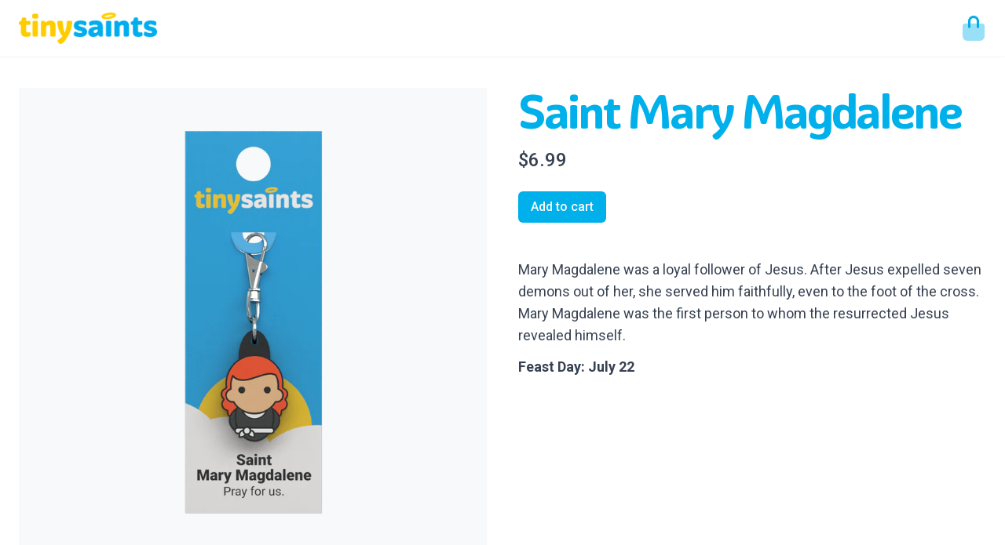

--- FILE ---
content_type: text/html
request_url: https://generator.tinysaints.com/products/saint-mary-magdalene
body_size: 5993
content:
<!DOCTYPE html><html lang="en"><head><meta charSet="utf-8"/><meta name="viewport" content="width=device-width,initial-scale=1"/><title>Hydrogen | Saint Mary Magdalene</title><link rel="stylesheet" href="https://cdn.shopify.com/oxygen-v2/28296/14456/29801/2791942/build/_assets/fonts-I7PT4MBX.css"/><link rel="stylesheet" href="https://cdn.shopify.com/oxygen-v2/28296/14456/29801/2791942/build/_assets/app-Q7QIG5IK.css"/><link rel="stylesheet" href="https://cdn.shopify.com/oxygen-v2/28296/14456/29801/2791942/build/_assets/tailwind-B6WJQNOK.css"/><link rel="preconnect" href="https://cdn.shopify.com"/><link rel="preconnect" href="https://shop.app"/><link rel="preconnect" href="https://cdn.sanity.io"/><link rel="icon" type="image/png" href="https://cdn.shopify.com/oxygen-v2/28296/14456/29801/2791942/build/_assets/favicon-VMY3BEXI.png"/></head><body><div aria-modal="true" class="overlay" id="cart-aside" role="dialog"><button class="close-outside"></button><aside><header><h3>CART</h3><a class="close" href="">×</a></header><main><!--$--><div class="cart-main "><div><br/><p>Looks like you haven’t added anything yet.</p><br/><a class="roboto inline-flex items-center justify-center whitespace-nowrap rounded-md text-base font-medium ring-offset-background transition-colors focus-visible:outline-none focus-visible:ring-2 focus-visible:ring-ring focus-visible:ring-offset-2 disabled:pointer-events-none disabled:opacity-50 bg-primary text-primary-foreground h-10 px-4 py-2" href="/generator/random">Generate Saint</a></div><div class="cart-details"></div></div><!--/$--></main></aside></div><div aria-modal="true" class="overlay" id="search-aside" role="dialog"><button class="close-outside"></button><aside><header><h3>SEARCH</h3><a class="close" href="">×</a></header><main><div class="predictive-search"><br/><form method="get" action="/" class="predictive-search-form"><div><input name="q" placeholder="Search" type="search"/> <button type="submit">Search</button></div></form></div></main></aside></div><div aria-modal="true" class="overlay" id="mobile-menu-aside" role="dialog"><button class="close-outside"></button><aside><header><h3>MENU</h3><a class="close" href="">×</a></header><main><nav class="header-menu-mobile" role="navigation"><a class="" style="color:black" href="/">Home</a><a class="header-menu-item" style="color:black" href="/collections/all">Products</a><a class="header-menu-item" style="color:black" href="/">Need A Lot?</a><a class="header-menu-item" style="color:black" href="/pages/contact">Contact Us</a><a class="header-menu-item" style="color:black" href="https://generator.tinysaints.com/">Generator</a><a class="header-menu-item" style="color:black" href="/products/the-tiny-saints-show">Tiny Saints Show</a></nav></main></aside></div><header class="py-4 shadow-sm"><div class="max-w-[90rem] mx-auto px-4 md:px-6"><nav class="flex h-10 items-center justify-between" aria-label="Global"><a class="" style="color:black" href="/"><img alt="Tiny Saints Logo" class="h-10 w-auto" src="https://cdn.shopify.com/s/files/1/0206/6590/files/tiny-logo.png?v=1637689683"/></a><nav class="header-ctas" role="navigation"><!--$--><a class="relative" href="#cart-aside"><svg class="h-8 w-8" xmlns="http://www.w3.org/2000/svg" viewBox="0 0 448 512"><path opacity=".4" fill="#00aee9" d="M288 160H160v72c0 13.3-10.7 24-24 24s-24-10.7-24-24V160H48c-26.5 0-48 21.5-48 48V416c0 53 43 96 96 96H352c53 0 96-43 96-96V208c0-26.5-21.5-48-48-48H336v72c0 13.3-10.7 24-24 24s-24-10.7-24-24V160z"></path><path fill="#00aee9" d="M224 48c-35.3 0-64 28.7-64 64V232c0 13.3-10.7 24-24 24s-24-10.7-24-24V112C112 50.1 162.1 0 224 0s112 50.1 112 112V232c0 13.3-10.7 24-24 24s-24-10.7-24-24V112c0-35.3-28.7-64-64-64z"></path></svg></a><!--/$--></nav></nav></div></header><main><div class="max-w-[90rem] mx-auto px-4 md:px-6"><div class="grid gap-10 grid-cols-6 md:grid-cols-12 my-10"><div class="bg-[#EFF4F7]/50 col-span-6"><div class="product-image"><img alt="Product Image" decoding="async" height="100" loading="lazy" sizes="(min-width: 45em) 50vw, 100vw" src="https://cdn.shopify.com/s/files/1/0206/6590/products/charm-st-mary-magdalene-view01.png?v=1577587964&amp;width=100&amp;height=100&amp;crop=center" srcSet="https://cdn.shopify.com/s/files/1/0206/6590/products/charm-st-mary-magdalene-view01.png?v=1577587964&amp;width=200&amp;height=200&amp;crop=center 200w, https://cdn.shopify.com/s/files/1/0206/6590/products/charm-st-mary-magdalene-view01.png?v=1577587964&amp;width=400&amp;height=400&amp;crop=center 400w, https://cdn.shopify.com/s/files/1/0206/6590/products/charm-st-mary-magdalene-view01.png?v=1577587964&amp;width=600&amp;height=600&amp;crop=center 600w, https://cdn.shopify.com/s/files/1/0206/6590/products/charm-st-mary-magdalene-view01.png?v=1577587964&amp;width=800&amp;height=800&amp;crop=center 800w, https://cdn.shopify.com/s/files/1/0206/6590/products/charm-st-mary-magdalene-view01.png?v=1577587964&amp;width=1000&amp;height=1000&amp;crop=center 1000w, https://cdn.shopify.com/s/files/1/0206/6590/products/charm-st-mary-magdalene-view01.png?v=1577587964&amp;width=1200&amp;height=1200&amp;crop=center 1200w, https://cdn.shopify.com/s/files/1/0206/6590/products/charm-st-mary-magdalene-view01.png?v=1577587964&amp;width=1400&amp;height=1400&amp;crop=center 1400w, https://cdn.shopify.com/s/files/1/0206/6590/products/charm-st-mary-magdalene-view01.png?v=1577587964&amp;width=1600&amp;height=1600&amp;crop=center 1600w, https://cdn.shopify.com/s/files/1/0206/6590/products/charm-st-mary-magdalene-view01.png?v=1577587964&amp;width=1800&amp;height=1800&amp;crop=center 1800w, https://cdn.shopify.com/s/files/1/0206/6590/products/charm-st-mary-magdalene-view01.png?v=1577587964&amp;width=2000&amp;height=2000&amp;crop=center 2000w, https://cdn.shopify.com/s/files/1/0206/6590/products/charm-st-mary-magdalene-view01.png?v=1577587964&amp;width=2200&amp;height=2200&amp;crop=center 2200w, https://cdn.shopify.com/s/files/1/0206/6590/products/charm-st-mary-magdalene-view01.png?v=1577587964&amp;width=2400&amp;height=2400&amp;crop=center 2400w, https://cdn.shopify.com/s/files/1/0206/6590/products/charm-st-mary-magdalene-view01.png?v=1577587964&amp;width=2600&amp;height=2600&amp;crop=center 2600w, https://cdn.shopify.com/s/files/1/0206/6590/products/charm-st-mary-magdalene-view01.png?v=1577587964&amp;width=2800&amp;height=2800&amp;crop=center 2800w, https://cdn.shopify.com/s/files/1/0206/6590/products/charm-st-mary-magdalene-view01.png?v=1577587964&amp;width=3000&amp;height=3000&amp;crop=center 3000w" width="100" style="width:100%;aspect-ratio:1/1"/></div></div><div class="col-span-6"><div><h1 class="graviola-soft font-bold text-4xl text-primary tracking-tighter sm:text-5xl xl:text-6xl">Saint Mary Magdalene</h1><div class="roboto font-medium text-2xl text-gray-700 mt-4"><div>$6.99</div></div><!--$--><div class="product-form"><br/><form method="post" action="/cart"><input type="hidden" name="cartFormInput" value="{&quot;action&quot;:&quot;LinesAdd&quot;,&quot;inputs&quot;:{&quot;lines&quot;:[{&quot;merchandiseId&quot;:&quot;gid://shopify/ProductVariant/31580743598151&quot;,&quot;quantity&quot;:1}]}}"/><input name="analytics" type="hidden"/><button class="roboto inline-flex items-center justify-center whitespace-nowrap rounded-md text-base font-medium ring-offset-background transition-colors focus-visible:outline-none focus-visible:ring-2 focus-visible:ring-ring focus-visible:ring-offset-2 disabled:pointer-events-none disabled:opacity-50 bg-primary text-primary-foreground h-10 px-4 py-2" type="submit">Add to cart</button></form></div><!--/$--><div class="roboto text-gray-700 text-lg mt-10 [&amp;&gt;p]:py-1.5"><p dir="ltr"><span>Mary Magdalene was a loyal follower of Jesus. After Jesus expelled seven demons out of her, she served him faithfully, even to the foot of the cross. Mary Magdalene was the first person to whom the resurrected </span><span>Jesus revealed himself.</span></p>
<p><strong>Feast Day: July 22</strong></p></div></div></div></div></div></main><!--$--><footer class="bg-white" aria-labelledby="footer-heading"><h2 id="footer-heading" class="sr-only">Footer</h2><div class=""><div class="bg-gradient-to-l from-white to-[#EFF4F7] py-10 md:py-0"><div class="max-w-[90rem] mx-auto px-4 md:px-6"><div class="gap-10 grid grid-cols-6 md:grid-cols-12"><div class="col-span-6 md:mt-10"><img src="/images/weekly.png"/></div><div class="col-span-6 lg:col-span-5 lg:col-start-8 h-full flex flex-col items-start justify-center"><h3 class="graviola-soft text-2xl sm:text-3xl md:text-2xl lg:text-3xl xl:text-4xl font-medium text-primary">Join<!-- --> <span class="font-bold text-secondary">Tiny Saints Weekly</span> and<!-- --> <br/>get your FREE coloring book</h3><button class="roboto inline-flex items-center justify-center whitespace-nowrap rounded-md text-base font-medium ring-offset-background transition-colors focus-visible:outline-none focus-visible:ring-2 focus-visible:ring-ring focus-visible:ring-offset-2 disabled:pointer-events-none disabled:opacity-50 bg-primary text-primary-foreground h-10 px-4 py-2 mt-6 w-fit">Download</button></div></div></div></div><div class="max-w-[90rem] mx-auto px-4 md:px-6"><div class="py-8 md:flex md:items-center md:justify-between"><div class="flex space-x-6 md:order-2"><a class="text-gray-400 hover:text-gray-500"></a></div><p class="mt-8 text-xs leading-5 text-gray-500 md:order-1 md:mt-0">© 2024 Tiny Saints. All rights reserved.</p></div></div></div></footer><!--/$--><script nonce="b5b541f6f7945906729c3d890ea5972a">((i,s)=>{if(!window.history.state||!window.history.state.key){let l=Math.random().toString(32).slice(2);window.history.replaceState({key:l},"")}try{let u=JSON.parse(sessionStorage.getItem(i)||"{}")[s||window.history.state.key];typeof u=="number"&&window.scrollTo(0,u)}catch(l){console.error(l),sessionStorage.removeItem(i)}})("positions", null)</script><link rel="modulepreload" href="https://cdn.shopify.com/oxygen-v2/28296/14456/29801/2791942/build/entry.client-WPE3LLJH.js"/><link rel="modulepreload" href="https://cdn.shopify.com/oxygen-v2/28296/14456/29801/2791942/build/_shared/chunk-D2D3I2U6.js"/><link rel="modulepreload" href="https://cdn.shopify.com/oxygen-v2/28296/14456/29801/2791942/build/_shared/chunk-RPDLYJV3.js"/><link rel="modulepreload" href="https://cdn.shopify.com/oxygen-v2/28296/14456/29801/2791942/build/_shared/chunk-V5WNOP6C.js"/><link rel="modulepreload" href="https://cdn.shopify.com/oxygen-v2/28296/14456/29801/2791942/build/_shared/chunk-7Z2VMVT4.js"/><link rel="modulepreload" href="https://cdn.shopify.com/oxygen-v2/28296/14456/29801/2791942/build/_shared/chunk-D4KK5CQZ.js"/><link rel="modulepreload" href="https://cdn.shopify.com/oxygen-v2/28296/14456/29801/2791942/build/_shared/chunk-QWLPWTLF.js"/><link rel="modulepreload" href="https://cdn.shopify.com/oxygen-v2/28296/14456/29801/2791942/build/_shared/chunk-YEGHKZSE.js"/><link rel="modulepreload" href="https://cdn.shopify.com/oxygen-v2/28296/14456/29801/2791942/build/_shared/chunk-JVICPKTU.js"/><link rel="modulepreload" href="https://cdn.shopify.com/oxygen-v2/28296/14456/29801/2791942/build/_shared/chunk-IDXTM6C3.js"/><link rel="modulepreload" href="https://cdn.shopify.com/oxygen-v2/28296/14456/29801/2791942/build/_shared/chunk-K7BAF5IV.js"/><link rel="modulepreload" href="https://cdn.shopify.com/oxygen-v2/28296/14456/29801/2791942/build/root-WKF22M5H.js"/><link rel="modulepreload" href="https://cdn.shopify.com/oxygen-v2/28296/14456/29801/2791942/build/routes/products.$handle-6F7ELMHC.js"/><script nonce="b5b541f6f7945906729c3d890ea5972a">window.__remixContext = {"url":"/products/saint-mary-magdalene","state":{"loaderData":{"root":{"cart":{},"footer":{},"header":{"shop":{"id":"gid://shopify/Shop/2066590","name":"Tiny Saints","description":"Pretty much the coolest saint charms ever!","primaryDomain":{"url":"https://www.tinysaints.com"},"brand":{"logo":{"image":{"url":"https://cdn.shopify.com/s/files/1/0206/6590/files/tiny-logo.png?v=1637689683"}}}},"menu":{"id":"gid://shopify/Menu/5216834","items":[{"id":"gid://shopify/MenuItem/618562501","resourceId":null,"tags":[],"title":"Products","type":"CATALOG","url":"https://www.tinysaints.com/collections/all","items":[{"id":"gid://shopify/MenuItem/267128209479","resourceId":"gid://shopify/Collection/157897752647","tags":[],"title":"Charms","type":"COLLECTION","url":"https://www.tinysaints.com/collections/charms"},{"id":"gid://shopify/MenuItem/484016980039","resourceId":"gid://shopify/Collection/281237356615","tags":[],"title":"Stationery","type":"COLLECTION","url":"https://www.tinysaints.com/collections/stationery"},{"id":"gid://shopify/MenuItem/434431164487","resourceId":"gid://shopify/Collection/272350511175","tags":[],"title":"Sidekicks","type":"COLLECTION","url":"https://www.tinysaints.com/collections/sidekicks"},{"id":"gid://shopify/MenuItem/434012848199","resourceId":"gid://shopify/Collection/272179953735","tags":[],"title":"Stickers","type":"COLLECTION","url":"https://www.tinysaints.com/collections/stickers"},{"id":"gid://shopify/MenuItem/267128275015","resourceId":"gid://shopify/Collection/157935796295","tags":[],"title":"Board Books","type":"COLLECTION","url":"https://www.tinysaints.com/collections/board-books"},{"id":"gid://shopify/MenuItem/267226710087","resourceId":"gid://shopify/Product/4419635445831","tags":[],"title":"Lanyard","type":"PRODUCT","url":"https://www.tinysaints.com/products/lanyard"},{"id":"gid://shopify/MenuItem/278882680903","resourceId":"gid://shopify/Product/4646346489927","tags":[],"title":"Rosary","type":"PRODUCT","url":"https://www.tinysaints.com/products/rosary-flora"}]},{"id":"gid://shopify/MenuItem/413423435847","resourceId":null,"tags":[],"title":"Need A Lot?","type":"FRONTPAGE","url":"https://www.tinysaints.com/","items":[{"id":"gid://shopify/MenuItem/413689512007","resourceId":"gid://shopify/Page/83527467079","tags":[],"title":"Bulk Discounts","type":"PAGE","url":"https://www.tinysaints.com/pages/bulk-discounts"},{"id":"gid://shopify/MenuItem/267086889031","resourceId":"gid://shopify/Page/59939525","tags":[],"title":"Wholesale","type":"PAGE","url":"https://www.tinysaints.com/pages/wholesale"},{"id":"gid://shopify/MenuItem/418214543431","resourceId":"gid://shopify/Page/82525651015","tags":[],"title":"Online Fundraising","type":"PAGE","url":"https://www.tinysaints.com/pages/onlinefundraising"},{"id":"gid://shopify/MenuItem/420618043463","resourceId":"gid://shopify/Page/97499447367","tags":[],"title":"Parishes and Schools","type":"PAGE","url":"https://www.tinysaints.com/pages/parishes-and-schools"}]},{"id":"gid://shopify/MenuItem/273593335879","resourceId":"gid://shopify/Page/54565445","tags":[],"title":"Contact Us","type":"PAGE","url":"https://www.tinysaints.com/pages/contact","items":[]},{"id":"gid://shopify/MenuItem/426181984327","resourceId":null,"tags":[],"title":"Generator","type":"HTTP","url":"https://generator.tinysaints.com/","items":[]},{"id":"gid://shopify/MenuItem/493219086407","resourceId":"gid://shopify/Product/7281099309127","tags":[],"title":"Tiny Saints Show","type":"PRODUCT","url":"https://www.tinysaints.com/products/the-tiny-saints-show","items":[]}]}},"isLoggedIn":false,"publicStoreDomain":"tiny-saints.myshopify.com","gtmContainerId":"GTM-NWXND7Q3"},"routes/products.$handle":{"product":{"id":"gid://shopify/Product/4419636756551","title":"Saint Mary Magdalene","vendor":"Tiny Saints®","handle":"saint-mary-magdalene","descriptionHtml":"\u003cp dir=\"ltr\"\u003e\u003cspan\u003eMary Magdalene was a loyal follower of Jesus. After Jesus expelled seven demons out of her, she served him faithfully, even to the foot of the cross. Mary Magdalene was the first person to whom the resurrected \u003c/span\u003e\u003cspan\u003eJesus revealed himself.\u003c/span\u003e\u003c/p\u003e\n\u003cp\u003e\u003cstrong\u003eFeast Day: July 22\u003c/strong\u003e\u003c/p\u003e","description":"Mary Magdalene was a loyal follower of Jesus. After Jesus expelled seven demons out of her, she served him faithfully, even to the foot of the cross. Mary Magdalene was the first person to whom the resurrected Jesus revealed himself. Feast Day: July 22","options":[{"name":"Title","values":["Default Title"]}],"selectedVariant":{"availableForSale":true,"compareAtPrice":null,"id":"gid://shopify/ProductVariant/31580743598151","image":{"__typename":"Image","id":"gid://shopify/ProductImage/13924350984263","url":"https://cdn.shopify.com/s/files/1/0206/6590/products/charm-st-mary-magdalene-view01.png?v=1577587964","altText":null,"width":1280,"height":1280},"price":{"amount":"6.99","currencyCode":"USD"},"product":{"title":"Saint Mary Magdalene","handle":"saint-mary-magdalene"},"selectedOptions":[{"name":"Title","value":"Default Title"}],"sku":"810114181775","title":"Default Title","unitPrice":null},"variants":{"nodes":[{"availableForSale":true,"compareAtPrice":null,"id":"gid://shopify/ProductVariant/31580743598151","image":{"__typename":"Image","id":"gid://shopify/ProductImage/13924350984263","url":"https://cdn.shopify.com/s/files/1/0206/6590/products/charm-st-mary-magdalene-view01.png?v=1577587964","altText":null,"width":1280,"height":1280},"price":{"amount":"6.99","currencyCode":"USD"},"product":{"title":"Saint Mary Magdalene","handle":"saint-mary-magdalene"},"selectedOptions":[{"name":"Title","value":"Default Title"}],"sku":"810114181775","title":"Default Title","unitPrice":null}]},"seo":{"description":null,"title":null}},"variants":{}}},"actionData":null,"errors":null},"future":{}};__remixContext.p = function(v,e,p,x) {
  if (typeof e !== 'undefined') {
    x=new Error("Unexpected Server Error");
    x.stack=undefined;
    p=Promise.reject(x);
  } else {
    p=Promise.resolve(v);
  }
  return p;
};
__remixContext.n = function(i,k) {
  __remixContext.t = __remixContext.t || {};
  __remixContext.t[i] = __remixContext.t[i] || {};
  let p = new Promise((r, e) => {__remixContext.t[i][k] = {r:(v)=>{r(v);},e:(v)=>{e(v);}};});

  return p;
};
__remixContext.r = function(i,k,v,e,p,x) {
  p = __remixContext.t[i][k];
  if (typeof e !== 'undefined') {
    x=new Error("Unexpected Server Error");
    x.stack=undefined;
    p.e(x);
  } else {
    p.r(v);
  }
};Object.assign(__remixContext.state.loaderData["root"], {"cart":__remixContext.p(null),
"footer":__remixContext.p({"menu":{"id":"gid://shopify/Menu/5216836","items":[{"id":"gid://shopify/MenuItem/420190781511","resourceId":"gid://shopify/Page/59939525","tags":[],"title":"Wholesale","type":"PAGE","url":"https://www.tinysaints.com/pages/wholesale","items":[]},{"id":"gid://shopify/MenuItem/420199792711","resourceId":null,"tags":[],"title":"Privacy Policy","type":"HTTP","url":"https://www.tinysaints.com/pages/privacy-policy","items":[]}]}})});
Object.assign(__remixContext.state.loaderData["routes/products.$handle"], {"variants":__remixContext.n("routes/products.$handle", "variants")});__remixContext.a=1;</script><script nonce="b5b541f6f7945906729c3d890ea5972a" type="module" async="">import "https://cdn.shopify.com/oxygen-v2/28296/14456/29801/2791942/build/manifest-9247ADDC.js";
import * as route0 from "https://cdn.shopify.com/oxygen-v2/28296/14456/29801/2791942/build/root-WKF22M5H.js";
import * as route1 from "https://cdn.shopify.com/oxygen-v2/28296/14456/29801/2791942/build/routes/products.$handle-6F7ELMHC.js";
window.__remixRouteModules = {"root":route0,"routes/products.$handle":route1};

import("https://cdn.shopify.com/oxygen-v2/28296/14456/29801/2791942/build/entry.client-WPE3LLJH.js");</script><!--$--><script nonce="b5b541f6f7945906729c3d890ea5972a" async="">__remixContext.r("routes/products.$handle", "variants", {"product":{"variants":{"nodes":[{"availableForSale":true,"compareAtPrice":null,"id":"gid://shopify/ProductVariant/31580743598151","image":{"__typename":"Image","id":"gid://shopify/ProductImage/13924350984263","url":"https://cdn.shopify.com/s/files/1/0206/6590/products/charm-st-mary-magdalene-view01.png?v=1577587964","altText":null,"width":1280,"height":1280},"price":{"amount":"6.99","currencyCode":"USD"},"product":{"title":"Saint Mary Magdalene","handle":"saint-mary-magdalene"},"selectedOptions":[{"name":"Title","value":"Default Title"}],"sku":"810114181775","title":"Default Title","unitPrice":null}]}}})</script><!--/$--><script async="" type="text/javascript" src="https://static.klaviyo.com/onsite/js/klaviyo.js?company_id=Wtayje"></script><script type="text/javascript" nonce="b5b541f6f7945906729c3d890ea5972a">
              !function(){var geq=window.geq=window.geq||[];if(geq.initialize) return;if (geq.invoked){if (window.console && console.error) {console.error("GE snippet included twice.");}return;}geq.invoked = true;geq.methods = ["page", "suppress", "track", "doNotTrack", "trackOrder", "identify", "addToCart", "callBack", "event"];geq.factory = function(method){return function(){var args = Array.prototype.slice.call(arguments);args.unshift(method);geq.push(args);return geq;};};for (var i = 0; i < geq.methods.length; i++) {var key = geq.methods[i];geq[key] = geq.factory(key);} geq.load = function(key){var script = document.createElement("script");script.type = "text/javascript";script.async = true; if (location.href.includes("vge=true")) {script.src = "https://s3-us-west-2.amazonaws.com/jsstore/a/" + key + "/ge.js?v=" + Math.random();} else {script.src = "https://s3-us-west-2.amazonaws.com/jsstore/a/" + key + "/ge.js";} var first = document.getElementsByTagName("script")[0];first.parentNode.insertBefore(script, first);};geq.SNIPPET_VERSION = "1.6.1"; geq.load("7Q0HO3JM");}();
            </script><script type="text/javascript" nonce="b5b541f6f7945906729c3d890ea5972a">
              geq.page()
            </script><script type="text/partytown" nonce="b5b541f6f7945906729c3d890ea5972a">
              dataLayer = window.dataLayer || [];
              window.gtag = function () {
                dataLayer.push(arguments);
              };
              window.gtag('js', new Date());
              window.gtag('config', "GTM-NWXND7Q3");
            </script><noscript><iframe src="https://www.googletagmanager.com/ns.html?id=GTM-NWXND7Q3" height="0" width="0" style="display:none;visibility:hidden"></iframe></noscript><script nonce="b5b541f6f7945906729c3d890ea5972a">!(function(w,p,f,c){if(!window.crossOriginIsolated && !navigator.serviceWorker) return;c=w[p]=Object.assign(w[p]||{},{"resolveUrl":"function QR(e,t,r){let o=[\"www.googletagmanager.com\"].some(i=>e.host.includes(i));if(r!==\"script\"||o||e.href.includes(\"/reverse-proxy\"))return e;let a=new URL(`${t.origin}/reverse-proxy`);return a.searchParams.append(\"apiUrl\",e.href),a}"});c[f]=(c[f]||[]).concat(["dataLayer.push","gtag"])})(window,'partytown','forward');/* Partytown 0.8.1 - MIT builder.io */
!function(t,e,n,i,o,r,a,s,d,c,l,p){function u(){p||(p=1,"/"==(a=(r.lib||"/~partytown/")+(r.debug?"debug/":""))[0]&&(d=e.querySelectorAll('script[type="text/partytown"]'),i!=t?i.dispatchEvent(new CustomEvent("pt1",{detail:t})):(s=setTimeout(f,1e4),e.addEventListener("pt0",w),o?h(1):n.serviceWorker?n.serviceWorker.register(a+(r.swPath||"partytown-sw.js"),{scope:a}).then((function(t){t.active?h():t.installing&&t.installing.addEventListener("statechange",(function(t){"activated"==t.target.state&&h()}))}),console.error):f())))}function h(t){c=e.createElement(t?"script":"iframe"),t||(c.style.display="block",c.style.width="0",c.style.height="0",c.style.border="0",c.style.visibility="hidden",c.setAttribute("aria-hidden",!0)),c.src=a+"partytown-"+(t?"atomics.js?v=0.8.1":"sandbox-sw.html?"+Date.now()),e.querySelector(r.sandboxParent||"body").appendChild(c)}function f(n,o){for(w(),i==t&&(r.forward||[]).map((function(e){delete t[e.split(".")[0]]})),n=0;n<d.length;n++)(o=e.createElement("script")).innerHTML=d[n].innerHTML,o.nonce=r.nonce,e.head.appendChild(o);c&&c.parentNode.removeChild(c)}function w(){clearTimeout(s)}r=t.partytown||{},i==t&&(r.forward||[]).map((function(e){l=t,e.split(".").map((function(e,n,i){l=l[i[n]]=n+1<i.length?"push"==i[n+1]?[]:l[i[n]]||{}:function(){(t._ptf=t._ptf||[]).push(i,arguments)}}))})),"complete"==e.readyState?u():(t.addEventListener("DOMContentLoaded",u),t.addEventListener("load",u))}(window,document,navigator,top,window.crossOriginIsolated);document.currentScript.dataset.partytown="";</script></body></html>

--- FILE ---
content_type: text/css
request_url: https://cdn.shopify.com/oxygen-v2/28296/14456/29801/2791942/build/_assets/fonts-I7PT4MBX.css
body_size: -9
content:
@font-face{font-family:GraviolaSoft;font-style:normal;font-weight:400;src:url(https://cdn.bfldr.com/9HEXYIIB/at/97nkhg768v8rgxbbff754b49/GraviolaSoft-Regular.ttf) format("truetype")}@font-face{font-family:GraviolaSoft;font-style:normal;font-weight:500;src:url(https://cdn.bfldr.com/9HEXYIIB/at/tsh4cwvcf5vbsqv3b6vtqsf/GraviolaSoft-Medium.ttf) format("truetype")}@font-face{font-family:GraviolaSoft;font-style:normal;font-weight:700;src:url(https://cdn.bfldr.com/9HEXYIIB/at/9f24swzwp7ppfm8rnqhxc4n/GraviolaSoft-Bold.ttf) format("truetype")}@font-face{font-family:GraviolaSoft;font-style:normal;font-weight:900;src:url(https://cdn.bfldr.com/9HEXYIIB/at/cj4w4j3phxbnv4qr3fcc567/GraviolaSoft-Black.ttf) format("truetype")}@font-face{font-family:Roboto;font-style:normal;font-weight:400;src:url(https://cdn.bfldr.com/9HEXYIIB/at/gffzvc7rpx637p2ggkmgwb3/Roboto-Regular.ttf) format("truetype")}@font-face{font-family:Roboto;font-style:normal;font-weight:500;src:url(https://cdn.bfldr.com/9HEXYIIB/at/2r4gmmgb46k88x9cq4k3jp/Roboto-Medium.ttf) format("truetype")}@font-face{font-family:Roboto;font-style:normal;font-weight:700;src:url(https://cdn.bfldr.com/9HEXYIIB/at/sb3q5bbbrfrcptnmnmm9f7/Roboto-Bold.ttf) format("truetype")}
/*# sourceMappingURL=https://cdn.shopify.com/oxygen-v2/28296/14456/29801/2791942/build/_assets/fonts-VSIL3LUH.css.map */


--- FILE ---
content_type: text/css
request_url: https://cdn.shopify.com/oxygen-v2/28296/14456/29801/2791942/build/_assets/app-Q7QIG5IK.css
body_size: 1033
content:
:root{--aside-width: 400px;--cart-aside-summary-height-with-discount: 300px;--cart-aside-summary-height: 250px;--grid-item-width: 355px;--header-height: 64px;--color-dark: #000;--color-light: #fff}img{border-radius:4px}aside{background:#fff;background:var(--color-light);box-shadow:0 0 50px #0000004d;height:100vh;max-width:400px;max-width:var(--aside-width);min-width:400px;min-width:var(--aside-width);position:fixed;right:-400px;right:calc(-1 * var(--aside-width));top:0;transition:transform .2s ease-in-out}aside header{align-items:center;border-bottom:1px solid #000;border-bottom:1px solid var(--color-dark);display:flex;height:64px;height:var(--header-height);justify-content:space-between;padding:0 20px}aside header h3{margin:0}aside header .close{font-weight:700;opacity:.8;-webkit-text-decoration:none;text-decoration:none;transition:all .2s;width:20px}aside header .close:hover{opacity:1}aside header h2{margin-bottom:.6rem;margin-top:0}aside main{margin:1rem}aside p{margin:0 0 .25rem}aside p:last-child{margin:0}aside li{margin-bottom:.125rem}.overlay{background:rgba(0,0,0,.2);inset:0;opacity:0;pointer-events:none;position:fixed;transition:opacity .4s ease-in-out;transition:opacity .4s;visibility:hidden;z-index:10}.overlay .close-outside{background:transparent;border:none;color:transparent;height:100%;left:0;position:absolute;top:0;width:calc(100% - 400px);width:calc(100% - var(--aside-width))}.overlay .light{background:rgba(255,255,255,.5)}.overlay .cancel{cursor:default;height:100%;position:absolute;width:100%}.overlay:target{opacity:1;pointer-events:auto;visibility:visible}.overlay:target aside{transform:translate(-400px);transform:translate(calc(var(--aside-width) * -1))}.header{align-items:center;background:#fff;display:flex;height:64px;height:var(--header-height);padding:0 1rem;position:sticky;top:0;z-index:1}@media (min-width: 48em){.header-menu-mobile-toggle{display:none}}.header-menu-mobile{display:flex;flex-direction:column;grid-gap:1rem}.header-menu-desktop{display:none;grid-gap:1rem}@media (min-width: 45em){.header-menu-desktop{display:flex;grid-gap:1rem;margin-left:3rem}}.header-menu-item{cursor:pointer}.header-ctas{align-items:center;display:flex;grid-gap:1rem;margin-left:auto}.footer{background:#000;background:var(--color-dark);margin-top:auto}.footer-menu-missing{display:inline-block;margin:1rem}.footer-menu{align-items:center;display:flex;grid-gap:1rem;padding:1rem}.footer-menu a{color:#fff;color:var(--color-light)}.cart-main{height:100%;max-height:calc(100vh - 250px);max-height:calc(100vh - var(--cart-aside-summary-height));overflow-y:auto;width:auto}.cart-main.with-discount{max-height:calc(100vh - 300px);max-height:calc(100vh - var(--cart-aside-summary-height-with-discount))}.cart-line{display:flex;padding:.75rem 0}.cart-line img{height:100%;display:block;margin-right:.75rem}.cart-summary-page{position:relative}.cart-summary-aside{background:white;border-top:1px solid #000;border-top:1px solid var(--color-dark);bottom:0;padding-top:.75rem;position:absolute;width:360px;width:calc(var(--aside-width) - 40px)}.cart-line-quantiy{display:flex}.cart-discount{align-items:center;display:flex;margin-top:.25rem}.cart-subtotal{align-items:center;display:flex}.predictive-search{height:calc(100vh - 104px);height:calc(100vh - var(--header-height) - 40px);overflow-y:auto}.predictive-search-form{background:#fff;background:var(--color-light);position:sticky;top:0}.predictive-search-result{margin-bottom:2rem}.predictive-search-result h5{text-transform:uppercase}.predictive-search-result-item{margin-bottom:.5rem}.predictive-search-result-item a{align-items:center;display:flex}.predictive-search-result-item a img{margin-right:.75rem;height:100%}.search-result{margin-bottom:1.5rem}.search-results-item{margin-bottom:.5rem}.featured-collection{display:block;margin-bottom:2rem;position:relative}.featured-collection-image{aspect-ratio:1 / 1}@media (min-width: 45em){.featured-collection-image{aspect-ratio:16 / 9}}.featured-collection img{height:auto;max-height:100%;-o-object-fit:cover;object-fit:cover}.recommended-products-grid{display:grid;grid-gap:1.5rem;grid-template-columns:repeat(2,1fr)}@media (min-width: 45em){.recommended-products-grid{grid-template-columns:repeat(4,1fr)}}.recommended-product img{height:auto}.collections-grid{display:grid;grid-gap:1.5rem;grid-template-columns:repeat(auto-fit,minmax(355px,1fr));grid-template-columns:repeat(auto-fit,minmax(var(--grid-item-width),1fr));margin-bottom:2rem}.collection-item img{height:auto}.collection-description{margin-bottom:1rem;max-width:95%}@media (min-width: 45em){.collection-description{max-width:600px}}.products-grid{display:grid;grid-gap:1.5rem;grid-template-columns:repeat(auto-fit,minmax(355px,1fr));grid-template-columns:repeat(auto-fit,minmax(var(--grid-item-width),1fr));margin-bottom:2rem}.product-item img{height:auto;width:100%}.product{display:grid}@media (min-width: 45em){.product{grid-template-columns:1fr 1fr;grid-gap:4rem}}.product h1{margin-top:0}.product-images{display:grid;grid-gap:1rem}.product-image img{height:auto;width:100%}.product-main{align-self:start;position:sticky;top:6rem}.product-price-on-sale{display:flex;grid-gap:.5rem}.product-price-on-sale s{opacity:.5}.product-options-grid{display:flex;flex-wrap:wrap;grid-gap:.75rem}.product-options-item{padding:.25rem .5rem}.blog-grid{display:grid;grid-gap:1.5rem;grid-template-columns:repeat(auto-fit,minmax(355px,1fr));grid-template-columns:repeat(auto-fit,minmax(var(--grid-item-width),1fr));margin-bottom:2rem}.blog-article-image{aspect-ratio:3/2;display:block}.blog-article-image img{height:100%}.article img{height:auto;width:100%}.account-profile-marketing{display:flex;align-items:center}.account-logout{display:inline-block}
/*# sourceMappingURL=https://cdn.shopify.com/oxygen-v2/28296/14456/29801/2791942/build/_assets/app-TN2T2ZA5.css.map */


--- FILE ---
content_type: text/javascript
request_url: https://cdn.shopify.com/oxygen-v2/28296/14456/29801/2791942/build/_shared/chunk-YEGHKZSE.js
body_size: 9
content:
import{z as o}from"https://cdn.shopify.com/oxygen-v2/28296/14456/29801/2791942/build/_shared/chunk-RPDLYJV3.js";import{c as l}from"https://cdn.shopify.com/oxygen-v2/28296/14456/29801/2791942/build/_shared/chunk-V5WNOP6C.js";var c=l(o()),t=({className:s})=>(0,c.jsxs)("svg",{className:s,xmlns:"http://www.w3.org/2000/svg",viewBox:"0 0 448 512",children:[(0,c.jsx)("path",{opacity:".4",fill:"#00aee9",d:"M288 160H160v72c0 13.3-10.7 24-24 24s-24-10.7-24-24V160H48c-26.5 0-48 21.5-48 48V416c0 53 43 96 96 96H352c53 0 96-43 96-96V208c0-26.5-21.5-48-48-48H336v72c0 13.3-10.7 24-24 24s-24-10.7-24-24V160z"}),(0,c.jsx)("path",{fill:"#00aee9",d:"M224 48c-35.3 0-64 28.7-64 64V232c0 13.3-10.7 24-24 24s-24-10.7-24-24V112C112 50.1 162.1 0 224 0s112 50.1 112 112V232c0 13.3-10.7 24-24 24s-24-10.7-24-24V112c0-35.3-28.7-64-64-64z"})]}),r=({className:s})=>(0,c.jsxs)("svg",{className:s,xmlns:"http://www.w3.org/2000/svg",viewBox:"0 0 512 512",children:[(0,c.jsx)("path",{fill:"currentColor",d:"M278.6 406.6c-12.5 12.5-32.8 12.5-45.3 0l-192-192c-12.5-12.5-12.5-32.8 0-45.3s32.8-12.5 45.3 0L256 338.7 425.4 169.4c12.5-12.5 32.8-12.5 45.3 0s12.5 32.8 0 45.3l-192 192z"}),(0,c.jsx)("path",{fill:"currentColor",d:""})]});function e({className:s}){return(0,c.jsx)("svg",{className:s,xmlns:"http://www.w3.org/2000/svg",viewBox:"0 0 512 512",children:(0,c.jsx)("path",{d:"M0 416c0 8.8 7.2 16 16 16l65.6 0c7.4 36.5 39.7 64 78.4 64s71-27.5 78.4-64L496 432c8.8 0 16-7.2 16-16s-7.2-16-16-16l-257.6 0c-7.4-36.5-39.7-64-78.4-64s-71 27.5-78.4 64L16 400c-8.8 0-16 7.2-16 16zm112 0a48 48 0 1 1 96 0 48 48 0 1 1 -96 0zM304 256a48 48 0 1 1 96 0 48 48 0 1 1 -96 0zm48-80c-38.7 0-71 27.5-78.4 64L16 240c-8.8 0-16 7.2-16 16s7.2 16 16 16l257.6 0c7.4 36.5 39.7 64 78.4 64s71-27.5 78.4-64l65.6 0c8.8 0 16-7.2 16-16s-7.2-16-16-16l-65.6 0c-7.4-36.5-39.7-64-78.4-64zM192 144a48 48 0 1 1 0-96 48 48 0 1 1 0 96zm78.4-64C263 43.5 230.7 16 192 16s-71 27.5-78.4 64L16 80C7.2 80 0 87.2 0 96s7.2 16 16 16l97.6 0c7.4 36.5 39.7 64 78.4 64s71-27.5 78.4-64L496 112c8.8 0 16-7.2 16-16s-7.2-16-16-16L270.4 80z",fill:"currentColor"})})}export{t as a,r as b,e as c};



--- FILE ---
content_type: text/javascript
request_url: https://cdn.shopify.com/oxygen-v2/28296/14456/29801/2791942/build/_shared/chunk-K7BAF5IV.js
body_size: 3975
content:
import{a as L,c as j,d as W,g as z,n as H,v as J,z as T}from"https://cdn.shopify.com/oxygen-v2/28296/14456/29801/2791942/build/_shared/chunk-RPDLYJV3.js";import{b as he,c as C}from"https://cdn.shopify.com/oxygen-v2/28296/14456/29801/2791942/build/_shared/chunk-V5WNOP6C.js";var oe=he((Ge,ae)=>{"use strict";ae.exports=function(e){var t=e.directives,n=new Set,r=[];return Object.keys(t).forEach(function(a){var o=a.replace(/([a-z])([A-Z])/g,"$1-$2").toLowerCase();if(n.has(o))throw new Error("".concat(a," is specified more than once"));n.add(o);var s=t[a];Array.isArray(s)?s=s.join(" "):s===!0&&(s=""),s?r.push("".concat(o," ").concat(s)):s!==!1&&r.push(o)}),r.join("; ")}});function I(e){if(!e){let t=`flattenConnection(): needs a 'connection' to flatten, but received '${e??""}' instead.`;return console.error(t+" Returning an empty array"),[]}return"nodes"in e?e.nodes:"edges"in e&&Array.isArray(e.edges)?e.edges.map(t=>{if(!t?.node)throw new Error("flattenConnection(): Connection edges must contain nodes");return t.node}):[]}var _=C(T(),1);var U=C(L(),1);var ge=C(T(),1),k=C(L(),1);var Y="2023-10";var me={storeDomain:"test",storefrontToken:"abc123",storefrontApiVersion:Y,countryIsoCode:"US",languageIsoCode:"EN",getStorefrontApiUrl(){return""},getPublicTokenHeaders(){return{}},getShopifyDomain(){return""}},ye=(0,k.createContext)(me);function Z(){let e=(0,k.useContext)(ye);if(!e)throw new Error("'useShop()' must be a descendent of <ShopifyProvider/>");return e}function V(e){let{countryIsoCode:t,languageIsoCode:n}=Z(),r=n.includes("_")?n.replace("_","-"):`${n}-${t}`;if(!r)throw new Error("useMoney(): Unable to get 'locale' from 'useShop()', which means that 'locale' was not passed to '<ShopifyProvider/>'. 'locale' is required for 'useMoney()' to work");let a=parseFloat(e.amount),o=(0,U.useMemo)(()=>({style:"currency",currency:e.currencyCode}),[e.currencyCode]),s=$(r,o),i=$(r,{...o,currencyDisplay:"name"}),f=$(r,{...o,currencyDisplay:"narrowSymbol"}),g=$(r,{...o,minimumFractionDigits:0,maximumFractionDigits:0}),d=$(r),c=$(r,{minimumFractionDigits:0,maximumFractionDigits:0}),p=u=>u.type==="currency",h=(0,U.useMemo)(()=>({original:()=>e,currencyCode:()=>e.currencyCode,localizedString:()=>s().format(a),parts:()=>s().formatToParts(a),withoutTrailingZeros:()=>a%1===0?g().format(a):s().format(a),withoutTrailingZerosAndCurrency:()=>a%1===0?c().format(a):d().format(a),currencyName:()=>{var u;return((u=i().formatToParts(a).find(p))==null?void 0:u.value)??e.currencyCode},currencySymbol:()=>{var u;return((u=s().formatToParts(a).find(p))==null?void 0:u.value)??e.currencyCode},currencyNarrowSymbol:()=>{var u;return((u=f().formatToParts(a).find(p))==null?void 0:u.value)??""},amount:()=>s().formatToParts(a).filter(u=>["decimal","fraction","group","integer","literal"].includes(u.type)).map(u=>u.value).join("")}),[e,a,i,s,f,d,g,c]);return(0,U.useMemo)(()=>new Proxy(h,{get:(u,m)=>{var y;return(y=Reflect.get(u,m))==null?void 0:y.call(null)}}),[h])}function $(e,t){return(0,U.useMemo)(()=>{let n;return()=>n??(n=new Intl.NumberFormat(e,t))},[e,t])}function K({data:e,as:t,withoutCurrency:n,withoutTrailingZeros:r,measurement:a,measurementSeparator:o="/",...s}){if(!we(e))throw new Error("<Money/> needs a valid 'data' prop that has 'amount' and 'currencyCode'");let i=V(e),f=t??"div",g=i.localizedString;return(n||r)&&(n&&!r?g=i.amount:!n&&r?g=i.withoutTrailingZeros:g=i.withoutTrailingZerosAndCurrency),(0,_.jsxs)(f,{...s,children:[g,a&&a.referenceUnit&&(0,_.jsxs)(_.Fragment,{children:[o,a.referenceUnit]})]})}function we(e){return typeof e.amount=="string"&&!!e.amount&&typeof e.currencyCode=="string"&&!!e.currencyCode}var R=C(T(),1),w=C(L(),1);var X=w.forwardRef(({alt:e,aspectRatio:t,crop:n="center",data:r,decoding:a="async",height:o="auto",loader:s=O,loading:i="lazy",sizes:f,src:g,srcSetOptions:d={intervals:15,startingWidth:200,incrementSize:200,placeholderWidth:100},width:c="100%",...p},h)=>{let u=w.useMemo(()=>{let N=r?.width&&r?.height?r?.width:void 0,P=r?.width&&r?.height?r?.height:void 0;return{width:N,height:P,unitsMatch:Boolean(ee(N,P))}},[r]),m=w.useMemo(()=>{let P=E((c||"100%").toString()),ue=`${P.number}${P.unit}`,Q=o==null,F=Q?null:E(o.toString()),ce=F?`${F.number}${F.unit}`:"",le=Q?"auto":ce,de=g||r?.url,pe=r?.altText&&!e?r?.altText:e||"",fe=t||(u.unitsMatch?[D(u.width),D(u.height)].join("/"):void 0);return{width:ue,height:le,src:de,alt:pe,aspectRatio:fe}},[c,o,g,r,e,t,u,p?.key]),{intervals:y,startingWidth:v,incrementSize:S,placeholderWidth:A}=d,x=w.useMemo(()=>Se(c,y,v,S),[c,y,v,S]);return te(m.width)?(0,R.jsx)(Ce,{aspectRatio:t,crop:n,decoding:a,height:o,imageWidths:x,loader:s,loading:i,normalizedProps:m,passthroughProps:p,ref:h,width:c}):(0,R.jsx)(ve,{aspectRatio:t,crop:n,decoding:a,imageWidths:x,loader:s,loading:i,normalizedProps:m,passthroughProps:p,placeholderWidth:A,ref:h,sizes:f})}),Ce=w.forwardRef(({aspectRatio:e,crop:t,decoding:n,height:r,imageWidths:a,loader:o=O,loading:s,normalizedProps:i,passthroughProps:f,width:g},d)=>{let c=w.useMemo(()=>{let p=D(g),h=D(r),u=e||(ee(i.width,i.height)?[p,h].join("/"):i.aspectRatio?i.aspectRatio:void 0),m=a===void 0?void 0:ne(a,u,t),y=h||(u&&p?p*(G(u)??1):void 0),v=re(i.src,m,o),S=o({src:i.src,width:p,height:y,crop:i.height==="auto"?void 0:t});return{width:p,aspectRatio:u,height:y,srcSet:v,src:S}},[e,t,r,a,o,i,g]);return(0,R.jsx)("img",{ref:d,alt:i.alt,decoding:n,height:c.height,loading:s,src:c.src,srcSet:c.srcSet,width:c.width,style:{aspectRatio:c.aspectRatio,...f.style},...f})}),ve=w.forwardRef(({crop:e,decoding:t,imageWidths:n,loader:r=O,loading:a,normalizedProps:o,passthroughProps:s,placeholderWidth:i,sizes:f},g)=>{let d=w.useMemo(()=>{let c=n===void 0?void 0:ne(n,o.aspectRatio,e),p=o.aspectRatio&&i?i*(G(o.aspectRatio)??1):void 0,h=re(o.src,c,r),u=r({src:o.src,width:i,height:p,crop:e});return{placeholderHeight:p,srcSet:h,src:u}},[e,n,r,o,i]);return(0,R.jsx)("img",{ref:g,alt:o.alt,decoding:t,height:d.placeholderHeight,loading:a,sizes:f,src:d.src,srcSet:d.srcSet,width:i,...s,style:{width:o.width,aspectRatio:o.aspectRatio,...s.style}})});function O({src:e,width:t,height:n,crop:r}){if(!e)return"";let a=new URL(e);return t&&a.searchParams.append("width",Math.round(t).toString()),n&&a.searchParams.append("height",Math.round(n).toString()),r&&a.searchParams.append("crop",r),a.href}function ee(e="100%",t="auto"){return E(e.toString()).unit===E(t.toString()).unit}function E(e){let t=e.replace(/[0-9.]/g,""),n=parseFloat(e.replace(t,""));return{unit:t===""?n===void 0?"auto":"px":t,number:n}}function D(e){if(e===void 0)return;let{unit:t,number:n}=E(e.toString());switch(t){case"em":return n*16;case"rem":return n*16;case"px":return n;case"":return n;default:return}}function te(e){return typeof e=="number"||typeof e=="string"&&/\d(px|em|rem)$/.test(e)}function re(e,t,n=O){return e?t?.length===0||!t?e:t.map((r,a)=>`${n({src:e,width:r.width,height:r.height,crop:r.crop})} ${t.length===3?`${a+1}x`:`${r.width??0}w`}`).join(", "):""}function Se(e="100%",t,n,r){let a=Array.from({length:t},(s,i)=>i*r+n),o=Array.from({length:3},(s,i)=>(i+1)*(D(e)??0));return te(e)?o:a}function G(e){if(!e)return;let[t,n]=e.split("/");return 1/(Number(t)/Number(n))}function ne(e,t,n="center"){return e?e.map(a=>({width:a,height:t?a*(G(t)??1):void 0,crop:n})):void 0}var l=C(L(),1);var b=C(T(),1),$e=C(oe(),1);var be="2023.10.3";var yt=(0,l.lazy)(()=>import("https://cdn.shopify.com/oxygen-v2/28296/14456/29801/2791942/build/_shared/log-seo-tags-TY72EQWZ-ZMIRAOQY.js"));function wt({connection:e,children:t=()=>(console.warn("<Pagination> requires children to work properly"),null)}){let n=z().state==="loading",{endCursor:r,hasNextPage:a,hasPreviousPage:o,nextPageUrl:s,nodes:i,previousPageUrl:f,startCursor:g}=xe(e),d=(0,l.useMemo)(()=>({pageInfo:{endCursor:r,hasPreviousPage:o,hasNextPage:a,startCursor:g},nodes:i}),[r,a,o,g,i]),c=(0,l.useMemo)(()=>(0,l.forwardRef)(function(h,u){return a?(0,l.createElement)(H,{preventScrollReset:!0,...h,to:s,state:d,replace:!0,ref:u}):null}),[a,s,d]),p=(0,l.useMemo)(()=>(0,l.forwardRef)(function(h,u){return o?(0,l.createElement)(H,{preventScrollReset:!0,...h,to:f,state:d,replace:!0,ref:u}):null}),[o,f,d]);return t({state:d,hasNextPage:a,hasPreviousPage:o,isLoading:n,nextPageUrl:s,nodes:i,previousPageUrl:f,NextLink:c,PreviousLink:p})}function M(e){let t=new URLSearchParams(e);return t.delete("cursor"),t.delete("direction"),t.toString()}function q(e){throw new Error(`The Pagination component requires ${"`"+e+"`"} to be a part of your query. See the guide on how to setup your query to include ${"`"+e+"`"}: https://shopify.dev/docs/custom-storefronts/hydrogen/data-fetching/pagination#setup-the-paginated-query`)}function xe(e){e.pageInfo||q("pageInfo"),typeof e.pageInfo.startCursor>"u"&&q("pageInfo.startCursor"),typeof e.pageInfo.endCursor>"u"&&q("pageInfo.endCursor"),typeof e.pageInfo.hasNextPage>"u"&&q("pageInfo.hasNextPage"),typeof e.pageInfo.hasPreviousPage>"u"&&q("pageInfo.hasPreviousPage");let t=W(),{state:n,search:r,pathname:a}=j(),o=new URLSearchParams(r).get("direction")==="previous",s=(0,l.useMemo)(()=>!globalThis?.window?.__hydrogenHydrated||!n||!n?.nodes?I(e):o?[...I(e),...n.nodes]:[...n.nodes,...I(e)],[n,e]),i=(0,l.useMemo)(()=>{let c=globalThis?.window?.__hydrogenHydrated,p=!c||n?.pageInfo?.startCursor===void 0?e.pageInfo.startCursor:n.pageInfo.startCursor,h=!c||n?.pageInfo?.endCursor===void 0?e.pageInfo.endCursor:n.pageInfo.endCursor,u=!c||n?.pageInfo?.hasPreviousPage===void 0?e.pageInfo.hasPreviousPage:n.pageInfo.hasPreviousPage,m=!c||n?.pageInfo?.hasNextPage===void 0?e.pageInfo.hasNextPage:n.pageInfo.hasNextPage;return n?.nodes&&(o?(p=e.pageInfo.startCursor,u=e.pageInfo.hasPreviousPage):(h=e.pageInfo.endCursor,m=e.pageInfo.hasNextPage)),{startCursor:p,endCursor:h,hasPreviousPage:u,hasNextPage:m}},[o,n,e.pageInfo.hasNextPage,e.pageInfo.hasPreviousPage,e.pageInfo.startCursor,e.pageInfo.endCursor]),f=(0,l.useRef)({params:M(r),pathname:a});(0,l.useEffect)(()=>{window.__hydrogenHydrated=!0},[]),(0,l.useEffect)(()=>{(M(r)!==f.current.params||a!==f.current.pathname)&&(f.current={pathname:a,params:M(r)},t(`${a}?${M(r)}`,{replace:!0,preventScrollReset:!0,state:{nodes:void 0,pageInfo:void 0}}))},[a,r]);let g=(0,l.useMemo)(()=>{let c=new URLSearchParams(r);return c.set("direction","previous"),i.startCursor&&c.set("cursor",i.startCursor),`?${c.toString()}`},[r,i.startCursor]),d=(0,l.useMemo)(()=>{let c=new URLSearchParams(r);return c.set("direction","next"),i.endCursor&&c.set("cursor",i.endCursor),`?${c.toString()}`},[r,i.endCursor]);return{...i,previousPageUrl:g,nextPageUrl:d,nodes:s}}var Ct=`Shopify Hydrogen ${be}`;var ie="cartFormInput";function B({children:e,action:t,inputs:n,route:r}){let a=J();return(0,b.jsxs)(a.Form,{action:r||"",method:"post",children:[(t||n)&&(0,b.jsx)("input",{type:"hidden",name:ie,value:JSON.stringify({action:t,inputs:n})}),typeof e=="function"?e(a):e]})}B.INPUT_NAME=ie;B.ACTIONS={AttributesUpdateInput:"AttributesUpdateInput",BuyerIdentityUpdate:"BuyerIdentityUpdate",Create:"Create",DiscountCodesUpdate:"DiscountCodesUpdate",LinesAdd:"LinesAdd",LinesRemove:"LinesRemove",LinesUpdate:"LinesUpdate",NoteUpdate:"NoteUpdate",SelectedDeliveryOptionsUpdate:"SelectedDeliveryOptionsUpdate",MetafieldsSet:"MetafieldsSet",MetafieldDelete:"MetafieldDelete"};function Pe(e){let t={};for(let s of e.entries()){let i=s[0],f=e.getAll(i);t[i]=f.length>1?f:s[1]}let{cartFormInput:n,...r}=t,{action:a,inputs:o}=n?JSON.parse(String(n)):{};return{action:a,inputs:{...o,...r}}}B.getFormInput=Pe;function vt({handle:e,options:t=[],variants:n=[],productPath:r="products",children:a}){let o=n instanceof Array?n:I(n),{searchParams:s,path:i,alreadyOnProductPage:f}=ke(e,r),g=t.filter(d=>d?.values?.length===1);return(0,l.createElement)(l.Fragment,null,...(0,l.useMemo)(()=>t.filter(d=>d?.values?.length>1).map(d=>{let c,p=[];for(let h of d.values){let u=new URLSearchParams(f?s:void 0);u.set(d.name,h),g.forEach(A=>{u.set(A.name,A.values[0])});let m=o.find(A=>A?.selectedOptions?.every(x=>u.get(x?.name)===x?.value)),y=s.get(d.name),v=y?y===h:!1;v&&(c=h);let S="?"+u.toString();p.push({value:h,isAvailable:m?m.availableForSale:!0,to:i+S,search:S,isActive:v})}return a({option:{name:d.name,value:c,values:p}})}),[t,o,a]))}function ke(e,t){let{pathname:n,search:r}=j();return(0,l.useMemo)(()=>{let a=/(\/[a-zA-Z]{2}-[a-zA-Z]{2}\/)/g.exec(n),o=a&&a.length>0;t=t.startsWith("/")?t.substring(1):t;let s=o?`${a[0]}${t}/${e}`:`/${t}/${e}`;return{searchParams:new URLSearchParams(r),alreadyOnProductPage:s===n,path:s}},[n,r,e,t])}var se=(0,l.createContext)(void 0),St=se.Provider,Ue=()=>(0,l.useContext)(se);var It=(0,l.forwardRef)((e,t)=>{let n=Ue();return(0,b.jsx)("script",{suppressHydrationWarning:!0,...e,nonce:n,ref:t})});export{K as a,X as b,wt as c,B as d,vt as e,Ue as f,It as g};
/*! Bundled license information:

@shopify/hydrogen/dist/production/index.js:
  (*! @see: https://shopify.dev/docs/api/storefront/latest/mutations/cartCreate *)
  (*! @see https://shopify.dev/docs/api/storefront/latest/queries/cart *)
  (*! @see: https://shopify.dev/docs/api/storefront/latest/mutations/cartLinesAdd *)
  (*! @see: https://shopify.dev/docs/api/storefront/latest/mutations/cartLinesUpdate *)
  (*! @see: https://shopify.dev/docs/api/storefront/latest/mutations/cartLinesRemove *)
  (*! @see https://shopify.dev/docs/api/storefront/latest/mutations/cartDiscountCodesUpdate *)
  (*! @see https://shopify.dev/docs/api/storefront/latest/mutations/cartBuyerIdentityUpdate *)
  (*! @see https://shopify.dev/docs/api/storefront/latest/mutations/cartNoteUpdate *)
  (*! @see https://shopify.dev/docs/api/storefront/latest/mutations/cartSelectedDeliveryOptionsUpdate *)
  (*! @see https://shopify.dev/docs/api/storefront/latest/mutations/cartMetafieldsSet *)
  (*! @see https://shopify.dev/docs/api/storefront/2023-10/mutations/cartMetafieldDelete *)
*/



--- FILE ---
content_type: text/javascript
request_url: https://cdn.shopify.com/oxygen-v2/28296/14456/29801/2791942/build/_shared/chunk-IDXTM6C3.js
body_size: 6880
content:
import{a as U,z as se}from"https://cdn.shopify.com/oxygen-v2/28296/14456/29801/2791942/build/_shared/chunk-RPDLYJV3.js";import{c as I}from"https://cdn.shopify.com/oxygen-v2/28296/14456/29801/2791942/build/_shared/chunk-V5WNOP6C.js";var ve=I(U());function M(){return M=Object.assign?Object.assign.bind():function(e){for(var t=1;t<arguments.length;t++){var r=arguments[t];for(var o in r)Object.prototype.hasOwnProperty.call(r,o)&&(e[o]=r[o])}return e},M.apply(this,arguments)}var b=I(U(),1);var ie=I(U(),1);function Ce(e,t){typeof e=="function"?e(t):e!=null&&(e.current=t)}function F(...e){return t=>e.forEach(r=>Ce(r,t))}function sr(...e){return(0,ie.useCallback)(F(...e),e)}var q=(0,b.forwardRef)((e,t)=>{let{children:r,...o}=e,i=b.Children.toArray(r),n=i.find($e);if(n){let s=n.props.children,l=i.map(u=>u===n?b.Children.count(s)>1?b.Children.only(null):(0,b.isValidElement)(s)?s.props.children:null:u);return(0,b.createElement)(H,M({},o,{ref:t}),(0,b.isValidElement)(s)?(0,b.cloneElement)(s,void 0,l):null)}return(0,b.createElement)(H,M({},o,{ref:t}),r)});q.displayName="Slot";var H=(0,b.forwardRef)((e,t)=>{let{children:r,...o}=e;return(0,b.isValidElement)(r)?(0,b.cloneElement)(r,{...Se(o,r.props),ref:t?F(t,r.ref):r.ref}):b.Children.count(r)>1?b.Children.only(null):null});H.displayName="SlotClone";var ke=({children:e})=>(0,b.createElement)(b.Fragment,null,e);function $e(e){return(0,b.isValidElement)(e)&&e.type===ke}function Se(e,t){let r={...t};for(let o in t){let i=e[o],n=t[o];/^on[A-Z]/.test(o)?i&&n?r[o]=(...l)=>{n(...l),i(...l)}:i&&(r[o]=i):o==="style"?r[o]={...i,...n}:o==="className"&&(r[o]=[i,n].filter(Boolean).join(" "))}return{...e,...r}}function le(e){var t,r,o="";if(typeof e=="string"||typeof e=="number")o+=e;else if(typeof e=="object")if(Array.isArray(e))for(t=0;t<e.length;t++)e[t]&&(r=le(e[t]))&&(o&&(o+=" "),o+=r);else for(t in e)e[t]&&(o&&(o+=" "),o+=t);return o}function N(){for(var e,t,r=0,o="";r<arguments.length;)(e=arguments[r++])&&(t=le(e))&&(o&&(o+=" "),o+=t);return o}var ae=e=>typeof e=="boolean"?"".concat(e):e===0?"0":e,ce=N,de=(e,t)=>r=>{var o;if(t?.variants==null)return ce(e,r?.class,r?.className);let{variants:i,defaultVariants:n}=t,s=Object.keys(i).map(c=>{let d=r?.[c],m=n?.[c];if(d===null)return null;let y=ae(d)||ae(m);return i[c][y]}),l=r&&Object.entries(r).reduce((c,d)=>{let[m,y]=d;return y===void 0||(c[m]=y),c},{}),u=t==null||(o=t.compoundVariants)===null||o===void 0?void 0:o.reduce((c,d)=>{let{class:m,className:y,...v}=d;return Object.entries(v).every(C=>{let[g,h]=C;return Array.isArray(h)?h.includes({...n,...l}[g]):{...n,...l}[g]===h})?[...c,m,y]:c},[]);return ce(e,s,u,r?.class,r?.className)};var Z="-";function ze(e){let t=Ae(e),{conflictingClassGroups:r,conflictingClassGroupModifiers:o}=e;function i(s){let l=s.split(Z);return l[0]===""&&l.length!==1&&l.shift(),fe(l,t)||Me(s)}function n(s,l){let u=r[s]||[];return l&&o[s]?[...u,...o[s]]:u}return{getClassGroupId:i,getConflictingClassGroupIds:n}}function fe(e,t){if(e.length===0)return t.classGroupId;let r=e[0],o=t.nextPart.get(r),i=o?fe(e.slice(1),o):void 0;if(i)return i;if(t.validators.length===0)return;let n=e.join(Z);return t.validators.find(({validator:s})=>s(n))?.classGroupId}var ue=/^\[(.+)\]$/;function Me(e){if(ue.test(e)){let t=ue.exec(e)[1],r=t?.substring(0,t.indexOf(":"));if(r)return"arbitrary.."+r}}function Ae(e){let{theme:t,prefix:r}=e,o={nextPart:new Map,validators:[]};return Re(Object.entries(e.classGroups),r).forEach(([n,s])=>{K(s,o,n,t)}),o}function K(e,t,r,o){e.forEach(i=>{if(typeof i=="string"){let n=i===""?t:pe(t,i);n.classGroupId=r;return}if(typeof i=="function"){if(Pe(i)){K(i(o),t,r,o);return}t.validators.push({validator:i,classGroupId:r});return}Object.entries(i).forEach(([n,s])=>{K(s,pe(t,n),r,o)})})}function pe(e,t){let r=e;return t.split(Z).forEach(o=>{r.nextPart.has(o)||r.nextPart.set(o,{nextPart:new Map,validators:[]}),r=r.nextPart.get(o)}),r}function Pe(e){return e.isThemeGetter}function Re(e,t){return t?e.map(([r,o])=>{let i=o.map(n=>typeof n=="string"?t+n:typeof n=="object"?Object.fromEntries(Object.entries(n).map(([s,l])=>[t+s,l])):n);return[r,i]}):e}function Ie(e){if(e<1)return{get:()=>{},set:()=>{}};let t=0,r=new Map,o=new Map;function i(n,s){r.set(n,s),t++,t>e&&(t=0,o=r,r=new Map)}return{get(n){let s=r.get(n);if(s!==void 0)return s;if((s=o.get(n))!==void 0)return i(n,s),s},set(n,s){r.has(n)?r.set(n,s):i(n,s)}}}var be="!";function je(e){let t=e.separator,r=t.length===1,o=t[0],i=t.length;return function(s){let l=[],u=0,c=0,d;for(let g=0;g<s.length;g++){let h=s[g];if(u===0){if(h===o&&(r||s.slice(g,g+i)===t)){l.push(s.slice(c,g)),c=g+i;continue}if(h==="/"){d=g;continue}}h==="["?u++:h==="]"&&u--}let m=l.length===0?s:s.substring(c),y=m.startsWith(be),v=y?m.substring(1):m,C=d&&d>c?d-c:void 0;return{modifiers:l,hasImportantModifier:y,baseClassName:v,maybePostfixModifierPosition:C}}}function Ee(e){if(e.length<=1)return e;let t=[],r=[];return e.forEach(o=>{o[0]==="["?(t.push(...r.sort(),o),r=[]):r.push(o)}),t.push(...r.sort()),t}function Te(e){return{cache:Ie(e.cacheSize),splitModifiers:je(e),...ze(e)}}var Ve=/\s+/;function Ge(e,t){let{splitModifiers:r,getClassGroupId:o,getConflictingClassGroupIds:i}=t,n=new Set;return e.trim().split(Ve).map(s=>{let{modifiers:l,hasImportantModifier:u,baseClassName:c,maybePostfixModifierPosition:d}=r(s),m=o(d?c.substring(0,d):c),y=Boolean(d);if(!m){if(!d)return{isTailwindClass:!1,originalClassName:s};if(m=o(c),!m)return{isTailwindClass:!1,originalClassName:s};y=!1}let v=Ee(l).join(":");return{isTailwindClass:!0,modifierId:u?v+be:v,classGroupId:m,originalClassName:s,hasPostfixModifier:y}}).reverse().filter(s=>{if(!s.isTailwindClass)return!0;let{modifierId:l,classGroupId:u,hasPostfixModifier:c}=s,d=l+u;return n.has(d)?!1:(n.add(d),i(u,c).forEach(m=>n.add(l+m)),!0)}).reverse().map(s=>s.originalClassName).join(" ")}function Ne(){let e=0,t,r,o="";for(;e<arguments.length;)(t=arguments[e++])&&(r=me(t))&&(o&&(o+=" "),o+=r);return o}function me(e){if(typeof e=="string")return e;let t,r="";for(let o=0;o<e.length;o++)e[o]&&(t=me(e[o]))&&(r&&(r+=" "),r+=t);return r}function Le(e,...t){let r,o,i,n=s;function s(u){let c=t.reduce((d,m)=>m(d),e());return r=Te(c),o=r.cache.get,i=r.cache.set,n=l,l(u)}function l(u){let c=o(u);if(c)return c;let d=Ge(u,r);return i(u,d),d}return function(){return n(Ne.apply(null,arguments))}}function p(e){let t=r=>r[e]||[];return t.isThemeGetter=!0,t}var ge=/^\[(?:([a-z-]+):)?(.+)\]$/i,Be=/^\d+\/\d+$/,Oe=new Set(["px","full","screen"]),We=/^(\d+(\.\d+)?)?(xs|sm|md|lg|xl)$/,_e=/\d+(%|px|r?em|[sdl]?v([hwib]|min|max)|pt|pc|in|cm|mm|cap|ch|ex|r?lh|cq(w|h|i|b|min|max))|\b(calc|min|max|clamp)\(.+\)|^0$/,Xe=/^-?((\d+)?\.?(\d+)[a-z]+|0)_-?((\d+)?\.?(\d+)[a-z]+|0)/,Ue=/^(url|image|image-set|cross-fade|element|(repeating-)?(linear|radial|conic)-gradient)\(.+\)$/;function x(e){return z(e)||Oe.has(e)||Be.test(e)}function $(e){return A(e,"length",Ye)}function z(e){return Boolean(e)&&!Number.isNaN(Number(e))}function L(e){return A(e,"number",z)}function j(e){return Boolean(e)&&Number.isInteger(Number(e))}function Fe(e){return e.endsWith("%")&&z(e.slice(0,-1))}function a(e){return ge.test(e)}function S(e){return We.test(e)}var He=new Set(["length","size","percentage"]);function qe(e){return A(e,He,he)}function Ke(e){return A(e,"position",he)}var Ze=new Set(["image","url"]);function Je(e){return A(e,Ze,er)}function Qe(e){return A(e,"",De)}function E(){return!0}function A(e,t,r){let o=ge.exec(e);return o?o[1]?typeof t=="string"?o[1]===t:t.has(o[1]):r(o[2]):!1}function Ye(e){return _e.test(e)}function he(){return!1}function De(e){return Xe.test(e)}function er(e){return Ue.test(e)}function rr(){let e=p("colors"),t=p("spacing"),r=p("blur"),o=p("brightness"),i=p("borderColor"),n=p("borderRadius"),s=p("borderSpacing"),l=p("borderWidth"),u=p("contrast"),c=p("grayscale"),d=p("hueRotate"),m=p("invert"),y=p("gap"),v=p("gradientColorStops"),C=p("gradientColorStopPositions"),g=p("inset"),h=p("margin"),k=p("opacity"),w=p("padding"),J=p("saturate"),B=p("scale"),Q=p("sepia"),Y=p("skew"),D=p("space"),ee=p("translate"),O=()=>["auto","contain","none"],W=()=>["auto","hidden","clip","visible","scroll"],_=()=>["auto",a,t],f=()=>[a,t],re=()=>["",x,$],T=()=>["auto",z,a],te=()=>["bottom","center","left","left-bottom","left-top","right","right-bottom","right-top","top"],V=()=>["solid","dashed","dotted","double","none"],oe=()=>["normal","multiply","screen","overlay","darken","lighten","color-dodge","color-burn","hard-light","soft-light","difference","exclusion","hue","saturation","color","luminosity","plus-lighter"],X=()=>["start","end","center","between","around","evenly","stretch"],P=()=>["","0",a],ne=()=>["auto","avoid","all","avoid-page","page","left","right","column"],R=()=>[z,L],G=()=>[z,a];return{cacheSize:500,separator:":",theme:{colors:[E],spacing:[x,$],blur:["none","",S,a],brightness:R(),borderColor:[e],borderRadius:["none","","full",S,a],borderSpacing:f(),borderWidth:re(),contrast:R(),grayscale:P(),hueRotate:G(),invert:P(),gap:f(),gradientColorStops:[e],gradientColorStopPositions:[Fe,$],inset:_(),margin:_(),opacity:R(),padding:f(),saturate:R(),scale:R(),sepia:P(),skew:G(),space:f(),translate:f()},classGroups:{aspect:[{aspect:["auto","square","video",a]}],container:["container"],columns:[{columns:[S]}],"break-after":[{"break-after":ne()}],"break-before":[{"break-before":ne()}],"break-inside":[{"break-inside":["auto","avoid","avoid-page","avoid-column"]}],"box-decoration":[{"box-decoration":["slice","clone"]}],box:[{box:["border","content"]}],display:["block","inline-block","inline","flex","inline-flex","table","inline-table","table-caption","table-cell","table-column","table-column-group","table-footer-group","table-header-group","table-row-group","table-row","flow-root","grid","inline-grid","contents","list-item","hidden"],float:[{float:["right","left","none"]}],clear:[{clear:["left","right","both","none"]}],isolation:["isolate","isolation-auto"],"object-fit":[{object:["contain","cover","fill","none","scale-down"]}],"object-position":[{object:[...te(),a]}],overflow:[{overflow:W()}],"overflow-x":[{"overflow-x":W()}],"overflow-y":[{"overflow-y":W()}],overscroll:[{overscroll:O()}],"overscroll-x":[{"overscroll-x":O()}],"overscroll-y":[{"overscroll-y":O()}],position:["static","fixed","absolute","relative","sticky"],inset:[{inset:[g]}],"inset-x":[{"inset-x":[g]}],"inset-y":[{"inset-y":[g]}],start:[{start:[g]}],end:[{end:[g]}],top:[{top:[g]}],right:[{right:[g]}],bottom:[{bottom:[g]}],left:[{left:[g]}],visibility:["visible","invisible","collapse"],z:[{z:["auto",j,a]}],basis:[{basis:_()}],"flex-direction":[{flex:["row","row-reverse","col","col-reverse"]}],"flex-wrap":[{flex:["wrap","wrap-reverse","nowrap"]}],flex:[{flex:["1","auto","initial","none",a]}],grow:[{grow:P()}],shrink:[{shrink:P()}],order:[{order:["first","last","none",j,a]}],"grid-cols":[{"grid-cols":[E]}],"col-start-end":[{col:["auto",{span:["full",j,a]},a]}],"col-start":[{"col-start":T()}],"col-end":[{"col-end":T()}],"grid-rows":[{"grid-rows":[E]}],"row-start-end":[{row:["auto",{span:[j,a]},a]}],"row-start":[{"row-start":T()}],"row-end":[{"row-end":T()}],"grid-flow":[{"grid-flow":["row","col","dense","row-dense","col-dense"]}],"auto-cols":[{"auto-cols":["auto","min","max","fr",a]}],"auto-rows":[{"auto-rows":["auto","min","max","fr",a]}],gap:[{gap:[y]}],"gap-x":[{"gap-x":[y]}],"gap-y":[{"gap-y":[y]}],"justify-content":[{justify:["normal",...X()]}],"justify-items":[{"justify-items":["start","end","center","stretch"]}],"justify-self":[{"justify-self":["auto","start","end","center","stretch"]}],"align-content":[{content:["normal",...X(),"baseline"]}],"align-items":[{items:["start","end","center","baseline","stretch"]}],"align-self":[{self:["auto","start","end","center","stretch","baseline"]}],"place-content":[{"place-content":[...X(),"baseline"]}],"place-items":[{"place-items":["start","end","center","baseline","stretch"]}],"place-self":[{"place-self":["auto","start","end","center","stretch"]}],p:[{p:[w]}],px:[{px:[w]}],py:[{py:[w]}],ps:[{ps:[w]}],pe:[{pe:[w]}],pt:[{pt:[w]}],pr:[{pr:[w]}],pb:[{pb:[w]}],pl:[{pl:[w]}],m:[{m:[h]}],mx:[{mx:[h]}],my:[{my:[h]}],ms:[{ms:[h]}],me:[{me:[h]}],mt:[{mt:[h]}],mr:[{mr:[h]}],mb:[{mb:[h]}],ml:[{ml:[h]}],"space-x":[{"space-x":[D]}],"space-x-reverse":["space-x-reverse"],"space-y":[{"space-y":[D]}],"space-y-reverse":["space-y-reverse"],w:[{w:["auto","min","max","fit",a,t]}],"min-w":[{"min-w":["min","max","fit",a,x]}],"max-w":[{"max-w":["0","none","full","min","max","fit","prose",{screen:[S]},S,a]}],h:[{h:[a,t,"auto","min","max","fit"]}],"min-h":[{"min-h":["min","max","fit",x,a]}],"max-h":[{"max-h":[a,t,"min","max","fit"]}],"font-size":[{text:["base",S,$]}],"font-smoothing":["antialiased","subpixel-antialiased"],"font-style":["italic","not-italic"],"font-weight":[{font:["thin","extralight","light","normal","medium","semibold","bold","extrabold","black",L]}],"font-family":[{font:[E]}],"fvn-normal":["normal-nums"],"fvn-ordinal":["ordinal"],"fvn-slashed-zero":["slashed-zero"],"fvn-figure":["lining-nums","oldstyle-nums"],"fvn-spacing":["proportional-nums","tabular-nums"],"fvn-fraction":["diagonal-fractions","stacked-fractons"],tracking:[{tracking:["tighter","tight","normal","wide","wider","widest",a]}],"line-clamp":[{"line-clamp":["none",z,L]}],leading:[{leading:["none","tight","snug","normal","relaxed","loose",x,a]}],"list-image":[{"list-image":["none",a]}],"list-style-type":[{list:["none","disc","decimal",a]}],"list-style-position":[{list:["inside","outside"]}],"placeholder-color":[{placeholder:[e]}],"placeholder-opacity":[{"placeholder-opacity":[k]}],"text-alignment":[{text:["left","center","right","justify","start","end"]}],"text-color":[{text:[e]}],"text-opacity":[{"text-opacity":[k]}],"text-decoration":["underline","overline","line-through","no-underline"],"text-decoration-style":[{decoration:[...V(),"wavy"]}],"text-decoration-thickness":[{decoration:["auto","from-font",x,$]}],"underline-offset":[{"underline-offset":["auto",x,a]}],"text-decoration-color":[{decoration:[e]}],"text-transform":["uppercase","lowercase","capitalize","normal-case"],"text-overflow":["truncate","text-ellipsis","text-clip"],indent:[{indent:f()}],"vertical-align":[{align:["baseline","top","middle","bottom","text-top","text-bottom","sub","super",a]}],whitespace:[{whitespace:["normal","nowrap","pre","pre-line","pre-wrap","break-spaces"]}],break:[{break:["normal","words","all","keep"]}],hyphens:[{hyphens:["none","manual","auto"]}],content:[{content:["none",a]}],"bg-attachment":[{bg:["fixed","local","scroll"]}],"bg-clip":[{"bg-clip":["border","padding","content","text"]}],"bg-opacity":[{"bg-opacity":[k]}],"bg-origin":[{"bg-origin":["border","padding","content"]}],"bg-position":[{bg:[...te(),Ke]}],"bg-repeat":[{bg:["no-repeat",{repeat:["","x","y","round","space"]}]}],"bg-size":[{bg:["auto","cover","contain",qe]}],"bg-image":[{bg:["none",{"gradient-to":["t","tr","r","br","b","bl","l","tl"]},Je]}],"bg-color":[{bg:[e]}],"gradient-from-pos":[{from:[C]}],"gradient-via-pos":[{via:[C]}],"gradient-to-pos":[{to:[C]}],"gradient-from":[{from:[v]}],"gradient-via":[{via:[v]}],"gradient-to":[{to:[v]}],rounded:[{rounded:[n]}],"rounded-s":[{"rounded-s":[n]}],"rounded-e":[{"rounded-e":[n]}],"rounded-t":[{"rounded-t":[n]}],"rounded-r":[{"rounded-r":[n]}],"rounded-b":[{"rounded-b":[n]}],"rounded-l":[{"rounded-l":[n]}],"rounded-ss":[{"rounded-ss":[n]}],"rounded-se":[{"rounded-se":[n]}],"rounded-ee":[{"rounded-ee":[n]}],"rounded-es":[{"rounded-es":[n]}],"rounded-tl":[{"rounded-tl":[n]}],"rounded-tr":[{"rounded-tr":[n]}],"rounded-br":[{"rounded-br":[n]}],"rounded-bl":[{"rounded-bl":[n]}],"border-w":[{border:[l]}],"border-w-x":[{"border-x":[l]}],"border-w-y":[{"border-y":[l]}],"border-w-s":[{"border-s":[l]}],"border-w-e":[{"border-e":[l]}],"border-w-t":[{"border-t":[l]}],"border-w-r":[{"border-r":[l]}],"border-w-b":[{"border-b":[l]}],"border-w-l":[{"border-l":[l]}],"border-opacity":[{"border-opacity":[k]}],"border-style":[{border:[...V(),"hidden"]}],"divide-x":[{"divide-x":[l]}],"divide-x-reverse":["divide-x-reverse"],"divide-y":[{"divide-y":[l]}],"divide-y-reverse":["divide-y-reverse"],"divide-opacity":[{"divide-opacity":[k]}],"divide-style":[{divide:V()}],"border-color":[{border:[i]}],"border-color-x":[{"border-x":[i]}],"border-color-y":[{"border-y":[i]}],"border-color-t":[{"border-t":[i]}],"border-color-r":[{"border-r":[i]}],"border-color-b":[{"border-b":[i]}],"border-color-l":[{"border-l":[i]}],"divide-color":[{divide:[i]}],"outline-style":[{outline:["",...V()]}],"outline-offset":[{"outline-offset":[x,a]}],"outline-w":[{outline:[x,$]}],"outline-color":[{outline:[e]}],"ring-w":[{ring:re()}],"ring-w-inset":["ring-inset"],"ring-color":[{ring:[e]}],"ring-opacity":[{"ring-opacity":[k]}],"ring-offset-w":[{"ring-offset":[x,$]}],"ring-offset-color":[{"ring-offset":[e]}],shadow:[{shadow:["","inner","none",S,Qe]}],"shadow-color":[{shadow:[E]}],opacity:[{opacity:[k]}],"mix-blend":[{"mix-blend":oe()}],"bg-blend":[{"bg-blend":oe()}],filter:[{filter:["","none"]}],blur:[{blur:[r]}],brightness:[{brightness:[o]}],contrast:[{contrast:[u]}],"drop-shadow":[{"drop-shadow":["","none",S,a]}],grayscale:[{grayscale:[c]}],"hue-rotate":[{"hue-rotate":[d]}],invert:[{invert:[m]}],saturate:[{saturate:[J]}],sepia:[{sepia:[Q]}],"backdrop-filter":[{"backdrop-filter":["","none"]}],"backdrop-blur":[{"backdrop-blur":[r]}],"backdrop-brightness":[{"backdrop-brightness":[o]}],"backdrop-contrast":[{"backdrop-contrast":[u]}],"backdrop-grayscale":[{"backdrop-grayscale":[c]}],"backdrop-hue-rotate":[{"backdrop-hue-rotate":[d]}],"backdrop-invert":[{"backdrop-invert":[m]}],"backdrop-opacity":[{"backdrop-opacity":[k]}],"backdrop-saturate":[{"backdrop-saturate":[J]}],"backdrop-sepia":[{"backdrop-sepia":[Q]}],"border-collapse":[{border:["collapse","separate"]}],"border-spacing":[{"border-spacing":[s]}],"border-spacing-x":[{"border-spacing-x":[s]}],"border-spacing-y":[{"border-spacing-y":[s]}],"table-layout":[{table:["auto","fixed"]}],caption:[{caption:["top","bottom"]}],transition:[{transition:["none","all","","colors","opacity","shadow","transform",a]}],duration:[{duration:G()}],ease:[{ease:["linear","in","out","in-out",a]}],delay:[{delay:G()}],animate:[{animate:["none","spin","ping","pulse","bounce",a]}],transform:[{transform:["","gpu","none"]}],scale:[{scale:[B]}],"scale-x":[{"scale-x":[B]}],"scale-y":[{"scale-y":[B]}],rotate:[{rotate:[j,a]}],"translate-x":[{"translate-x":[ee]}],"translate-y":[{"translate-y":[ee]}],"skew-x":[{"skew-x":[Y]}],"skew-y":[{"skew-y":[Y]}],"transform-origin":[{origin:["center","top","top-right","right","bottom-right","bottom","bottom-left","left","top-left",a]}],accent:[{accent:["auto",e]}],appearance:["appearance-none"],cursor:[{cursor:["auto","default","pointer","wait","text","move","help","not-allowed","none","context-menu","progress","cell","crosshair","vertical-text","alias","copy","no-drop","grab","grabbing","all-scroll","col-resize","row-resize","n-resize","e-resize","s-resize","w-resize","ne-resize","nw-resize","se-resize","sw-resize","ew-resize","ns-resize","nesw-resize","nwse-resize","zoom-in","zoom-out",a]}],"caret-color":[{caret:[e]}],"pointer-events":[{"pointer-events":["none","auto"]}],resize:[{resize:["none","y","x",""]}],"scroll-behavior":[{scroll:["auto","smooth"]}],"scroll-m":[{"scroll-m":f()}],"scroll-mx":[{"scroll-mx":f()}],"scroll-my":[{"scroll-my":f()}],"scroll-ms":[{"scroll-ms":f()}],"scroll-me":[{"scroll-me":f()}],"scroll-mt":[{"scroll-mt":f()}],"scroll-mr":[{"scroll-mr":f()}],"scroll-mb":[{"scroll-mb":f()}],"scroll-ml":[{"scroll-ml":f()}],"scroll-p":[{"scroll-p":f()}],"scroll-px":[{"scroll-px":f()}],"scroll-py":[{"scroll-py":f()}],"scroll-ps":[{"scroll-ps":f()}],"scroll-pe":[{"scroll-pe":f()}],"scroll-pt":[{"scroll-pt":f()}],"scroll-pr":[{"scroll-pr":f()}],"scroll-pb":[{"scroll-pb":f()}],"scroll-pl":[{"scroll-pl":f()}],"snap-align":[{snap:["start","end","center","align-none"]}],"snap-stop":[{snap:["normal","always"]}],"snap-type":[{snap:["none","x","y","both"]}],"snap-strictness":[{snap:["mandatory","proximity"]}],touch:[{touch:["auto","none","manipulation"]}],"touch-x":[{"touch-pan":["x","left","right"]}],"touch-y":[{"touch-pan":["y","up","down"]}],"touch-pz":["touch-pinch-zoom"],select:[{select:["none","text","all","auto"]}],"will-change":[{"will-change":["auto","scroll","contents","transform",a]}],fill:[{fill:[e,"none"]}],"stroke-w":[{stroke:[x,$,L]}],stroke:[{stroke:[e,"none"]}],sr:["sr-only","not-sr-only"]},conflictingClassGroups:{overflow:["overflow-x","overflow-y"],overscroll:["overscroll-x","overscroll-y"],inset:["inset-x","inset-y","start","end","top","right","bottom","left"],"inset-x":["right","left"],"inset-y":["top","bottom"],flex:["basis","grow","shrink"],gap:["gap-x","gap-y"],p:["px","py","ps","pe","pt","pr","pb","pl"],px:["pr","pl"],py:["pt","pb"],m:["mx","my","ms","me","mt","mr","mb","ml"],mx:["mr","ml"],my:["mt","mb"],"font-size":["leading"],"fvn-normal":["fvn-ordinal","fvn-slashed-zero","fvn-figure","fvn-spacing","fvn-fraction"],"fvn-ordinal":["fvn-normal"],"fvn-slashed-zero":["fvn-normal"],"fvn-figure":["fvn-normal"],"fvn-spacing":["fvn-normal"],"fvn-fraction":["fvn-normal"],"line-clamp":["display","overflow"],rounded:["rounded-s","rounded-e","rounded-t","rounded-r","rounded-b","rounded-l","rounded-ss","rounded-se","rounded-ee","rounded-es","rounded-tl","rounded-tr","rounded-br","rounded-bl"],"rounded-s":["rounded-ss","rounded-es"],"rounded-e":["rounded-se","rounded-ee"],"rounded-t":["rounded-tl","rounded-tr"],"rounded-r":["rounded-tr","rounded-br"],"rounded-b":["rounded-br","rounded-bl"],"rounded-l":["rounded-tl","rounded-bl"],"border-spacing":["border-spacing-x","border-spacing-y"],"border-w":["border-w-s","border-w-e","border-w-t","border-w-r","border-w-b","border-w-l"],"border-w-x":["border-w-r","border-w-l"],"border-w-y":["border-w-t","border-w-b"],"border-color":["border-color-t","border-color-r","border-color-b","border-color-l"],"border-color-x":["border-color-r","border-color-l"],"border-color-y":["border-color-t","border-color-b"],"scroll-m":["scroll-mx","scroll-my","scroll-ms","scroll-me","scroll-mt","scroll-mr","scroll-mb","scroll-ml"],"scroll-mx":["scroll-mr","scroll-ml"],"scroll-my":["scroll-mt","scroll-mb"],"scroll-p":["scroll-px","scroll-py","scroll-ps","scroll-pe","scroll-pt","scroll-pr","scroll-pb","scroll-pl"],"scroll-px":["scroll-pr","scroll-pl"],"scroll-py":["scroll-pt","scroll-pb"],touch:["touch-x","touch-y","touch-pz"],"touch-x":["touch"],"touch-y":["touch"],"touch-pz":["touch"]},conflictingClassGroupModifiers:{"font-size":["leading"]}}}var ye=Le(rr);function xe(...e){return ye(N(e))}var we=I(se()),tr=de("roboto inline-flex items-center justify-center whitespace-nowrap rounded-md text-base font-medium ring-offset-background transition-colors focus-visible:outline-none focus-visible:ring-2 focus-visible:ring-ring focus-visible:ring-offset-2 disabled:pointer-events-none disabled:opacity-50",{variants:{variant:{default:"bg-primary text-primary-foreground",destructive:"bg-destructive text-destructive-foreground hover:bg-destructive/90",outline:"border border-input bg-background hover:bg-accent hover:text-accent-foreground",secondary:"bg-secondary text-secondary-foreground hover:bg-secondary/80",ghost:"hover:bg-accent hover:text-accent-foreground",link:"text-primary underline-offset-4 hover:underline"},size:{default:"h-10 px-4 py-2",sm:"h-9 rounded-md px-3",lg:"h-11 rounded-md px-8",icon:"h-10 w-10"}},defaultVariants:{variant:"default",size:"default"}}),or=ve.forwardRef(({className:e,variant:t,size:r,asChild:o=!1,...i},n)=>(0,we.jsx)(o?q:"button",{className:xe(tr({variant:t,size:r,className:e})),ref:n,...i}));or.displayName="Button";export{M as a,F as b,sr as c,q as d,de as e,xe as f,or as g};



--- FILE ---
content_type: text/javascript
request_url: https://cdn.shopify.com/oxygen-v2/28296/14456/29801/2791942/build/routes/products.$handle-6F7ELMHC.js
body_size: 925
content:
import"https://cdn.shopify.com/oxygen-v2/28296/14456/29801/2791942/build/_shared/chunk-QWLPWTLF.js";import{a as h}from"https://cdn.shopify.com/oxygen-v2/28296/14456/29801/2791942/build/_shared/chunk-JVICPKTU.js";import{g as v}from"https://cdn.shopify.com/oxygen-v2/28296/14456/29801/2791942/build/_shared/chunk-IDXTM6C3.js";import{a as i,b as g,d as c,e as f}from"https://cdn.shopify.com/oxygen-v2/28296/14456/29801/2791942/build/_shared/chunk-K7BAF5IV.js";import{a as V,n as l,q as u,t as p,z as m}from"https://cdn.shopify.com/oxygen-v2/28296/14456/29801/2791942/build/_shared/chunk-RPDLYJV3.js";import{c as d}from"https://cdn.shopify.com/oxygen-v2/28296/14456/29801/2791942/build/_shared/chunk-V5WNOP6C.js";var P=d(V());var t=d(m()),b=({data:e})=>[{title:`Hydrogen | ${e?.product.title??""}`}];function C(){let{product:e,variants:a}=p(),{selectedVariant:r}=e;return(0,t.jsx)(h,{children:(0,t.jsxs)("div",{className:"grid gap-10 grid-cols-6 md:grid-cols-12 my-10",children:[(0,t.jsx)("div",{className:"bg-[#EFF4F7]/50 col-span-6",children:(0,t.jsx)(x,{image:r?.image})}),(0,t.jsx)("div",{className:"col-span-6",children:(0,t.jsx)(S,{selectedVariant:r,product:e,variants:a})})]})})}function x({image:e}){return e?(0,t.jsx)("div",{className:"product-image",children:(0,t.jsx)(g,{alt:e.altText||"Product Image",aspectRatio:"1/1",data:e,sizes:"(min-width: 45em) 50vw, 100vw"},e.id)}):(0,t.jsx)("div",{className:"product-image"})}function S({selectedVariant:e,product:a,variants:r}){let{title:n,descriptionHtml:o}=a;return(0,t.jsxs)("div",{children:[(0,t.jsx)("h1",{className:"graviola-soft font-bold text-4xl text-primary tracking-tighter sm:text-5xl xl:text-6xl",children:n}),(0,t.jsx)(A,{selectedVariant:e}),(0,t.jsx)(P.Suspense,{fallback:(0,t.jsx)(y,{product:a,selectedVariant:e,variants:[]}),children:(0,t.jsx)(u,{errorElement:"There was a problem loading product variants",resolve:r,children:s=>(0,t.jsx)(y,{product:a,selectedVariant:e,variants:s.product?.variants.nodes||[]})})}),(0,t.jsx)("div",{className:"roboto text-gray-700 text-lg mt-10 [&>p]:py-1.5",dangerouslySetInnerHTML:{__html:o}})]})}function A({selectedVariant:e}){return(0,t.jsx)("div",{className:"roboto font-medium text-2xl text-gray-700 mt-4",children:e?.compareAtPrice?(0,t.jsxs)(t.Fragment,{children:[(0,t.jsx)("p",{children:"Sale"}),(0,t.jsx)("br",{}),(0,t.jsxs)("div",{children:[e?(0,t.jsx)(i,{data:e.price}):null,(0,t.jsx)("s",{children:(0,t.jsx)(i,{data:e.compareAtPrice})})]})]}):e?.price&&(0,t.jsx)(i,{data:e?.price})})}function y({product:e,selectedVariant:a,variants:r}){return(0,t.jsxs)("div",{className:"product-form",children:[(0,t.jsx)(f,{handle:e.handle,options:e.options,variants:r,children:({option:n})=>(0,t.jsx)(O,{option:n},n.name)}),(0,t.jsx)("br",{}),(0,t.jsx)(N,{disabled:!a||!a.availableForSale,onClick:()=>{window.location.href=window.location.href+"#cart-aside"},lines:a?[{merchandiseId:a.id,quantity:1}]:[],children:a?.availableForSale?"Add to cart":"Sold out"})]})}function O({option:e}){return(0,t.jsxs)("div",{className:"product-options",children:[(0,t.jsx)("h5",{children:e.name}),(0,t.jsx)("div",{className:"product-options-grid",children:e.values.map(({value:a,isAvailable:r,isActive:n,to:o})=>(0,t.jsx)(l,{className:"product-options-item",prefetch:"intent",preventScrollReset:!0,replace:!0,to:o,style:{border:n?"1px solid black":"1px solid transparent",opacity:r?1:.3},children:a},e.name+a))}),(0,t.jsx)("br",{})]},e.name)}function N({analytics:e,children:a,disabled:r,lines:n,onClick:o}){return(0,t.jsx)(c,{route:"/cart",inputs:{lines:n},action:c.ACTIONS.LinesAdd,children:s=>(0,t.jsxs)(t.Fragment,{children:[(0,t.jsx)("input",{name:"analytics",type:"hidden",value:JSON.stringify(e)}),(0,t.jsx)(v,{type:"submit",onClick:o,disabled:r??s.state!=="idle",children:a})]})})}var F=`#graphql
  fragment ProductVariant on ProductVariant {
    availableForSale
    compareAtPrice {
      amount
      currencyCode
    }
    id
    image {
      __typename
      id
      url
      altText
      width
      height
    }
    price {
      amount
      currencyCode
    }
    product {
      title
      handle
    }
    selectedOptions {
      name
      value
    }
    sku
    title
    unitPrice {
      amount
      currencyCode
    }
  }
`,w=`#graphql
  fragment Product on Product {
    id
    title
    vendor
    handle
    descriptionHtml
    description
    options {
      name
      values
    }
    selectedVariant: variantBySelectedOptions(selectedOptions: $selectedOptions) {
      ...ProductVariant
    }
    variants(first: 1) {
      nodes {
        ...ProductVariant
      }
    }
    seo {
      description
      title
    }
  }
  ${F}
`,L=`#graphql
  query Product(
    $country: CountryCode
    $handle: String!
    $language: LanguageCode
    $selectedOptions: [SelectedOptionInput!]!
  ) @inContext(country: $country, language: $language) {
    product(handle: $handle) {
      ...Product
    }
  }
  ${w}
`,R=`#graphql
  fragment ProductVariants on Product {
    variants(first: 250) {
      nodes {
        ...ProductVariant
      }
    }
  }
  ${F}
`,q=`#graphql
  ${R}
  query ProductVariants(
    $country: CountryCode
    $language: LanguageCode
    $handle: String!
  ) @inContext(country: $country, language: $language) {
    product(handle: $handle) {
      ...ProductVariants
    }
  }
`;export{C as default,b as meta};



--- FILE ---
content_type: text/javascript
request_url: https://cdn.shopify.com/oxygen-v2/28296/14456/29801/2791942/build/_shared/chunk-JVICPKTU.js
body_size: -525
content:
import{z as r}from"https://cdn.shopify.com/oxygen-v2/28296/14456/29801/2791942/build/_shared/chunk-RPDLYJV3.js";import{c as o}from"https://cdn.shopify.com/oxygen-v2/28296/14456/29801/2791942/build/_shared/chunk-V5WNOP6C.js";var t=o(r());function e({children:a}){return(0,t.jsx)("div",{className:"max-w-[90rem] mx-auto px-4 md:px-6",children:a})}export{e as a};



--- FILE ---
content_type: text/javascript
request_url: https://cdn.shopify.com/oxygen-v2/28296/14456/29801/2791942/build/manifest-9247ADDC.js
body_size: 507
content:
window.__remixManifest={"entry":{"module":"https://cdn.shopify.com/oxygen-v2/28296/14456/29801/2791942/build/entry.client-WPE3LLJH.js","imports":["https://cdn.shopify.com/oxygen-v2/28296/14456/29801/2791942/build/_shared/chunk-D2D3I2U6.js","https://cdn.shopify.com/oxygen-v2/28296/14456/29801/2791942/build/_shared/chunk-RPDLYJV3.js","https://cdn.shopify.com/oxygen-v2/28296/14456/29801/2791942/build/_shared/chunk-V5WNOP6C.js"]},"routes":{"root":{"id":"root","path":"","module":"https://cdn.shopify.com/oxygen-v2/28296/14456/29801/2791942/build/root-WKF22M5H.js","imports":["https://cdn.shopify.com/oxygen-v2/28296/14456/29801/2791942/build/_shared/chunk-7Z2VMVT4.js","https://cdn.shopify.com/oxygen-v2/28296/14456/29801/2791942/build/_shared/chunk-D4KK5CQZ.js","https://cdn.shopify.com/oxygen-v2/28296/14456/29801/2791942/build/_shared/chunk-QWLPWTLF.js","https://cdn.shopify.com/oxygen-v2/28296/14456/29801/2791942/build/_shared/chunk-YEGHKZSE.js","https://cdn.shopify.com/oxygen-v2/28296/14456/29801/2791942/build/_shared/chunk-JVICPKTU.js","https://cdn.shopify.com/oxygen-v2/28296/14456/29801/2791942/build/_shared/chunk-IDXTM6C3.js","https://cdn.shopify.com/oxygen-v2/28296/14456/29801/2791942/build/_shared/chunk-K7BAF5IV.js"],"hasAction":false,"hasLoader":true,"hasErrorBoundary":true},"routes/$":{"id":"routes/$","parentId":"root","path":"*","module":"https://cdn.shopify.com/oxygen-v2/28296/14456/29801/2791942/build/routes/$-6UVB4IAD.js","hasAction":false,"hasLoader":true,"hasErrorBoundary":false},"routes/[robots.txt]":{"id":"routes/[robots.txt]","parentId":"root","path":"robots.txt","module":"https://cdn.shopify.com/oxygen-v2/28296/14456/29801/2791942/build/routes/[robots.txt]-KIHUIWFG.js","hasAction":false,"hasLoader":true,"hasErrorBoundary":false},"routes/[sitemap.xml]":{"id":"routes/[sitemap.xml]","parentId":"root","path":"sitemap.xml","module":"https://cdn.shopify.com/oxygen-v2/28296/14456/29801/2791942/build/routes/[sitemap.xml]-CUMQSCRX.js","hasAction":false,"hasLoader":true,"hasErrorBoundary":false},"routes/_index":{"id":"routes/_index","parentId":"root","index":true,"module":"https://cdn.shopify.com/oxygen-v2/28296/14456/29801/2791942/build/routes/_index-RILTLEGC.js","hasAction":false,"hasLoader":false,"hasErrorBoundary":false},"routes/account":{"id":"routes/account","parentId":"root","path":"account","module":"https://cdn.shopify.com/oxygen-v2/28296/14456/29801/2791942/build/routes/account-JBBA5H5V.js","hasAction":false,"hasLoader":true,"hasErrorBoundary":false},"routes/account.$":{"id":"routes/account.$","parentId":"routes/account","path":"*","module":"https://cdn.shopify.com/oxygen-v2/28296/14456/29801/2791942/build/routes/account.$-RIZLUXV6.js","hasAction":false,"hasLoader":true,"hasErrorBoundary":false},"routes/account.addresses":{"id":"routes/account.addresses","parentId":"routes/account","path":"addresses","module":"https://cdn.shopify.com/oxygen-v2/28296/14456/29801/2791942/build/routes/account.addresses-CH6IPKRY.js","hasAction":true,"hasLoader":true,"hasErrorBoundary":false},"routes/account.orders.$id":{"id":"routes/account.orders.$id","parentId":"routes/account","path":"orders/:id","module":"https://cdn.shopify.com/oxygen-v2/28296/14456/29801/2791942/build/routes/account.orders.$id-NLQB5DNX.js","imports":["https://cdn.shopify.com/oxygen-v2/28296/14456/29801/2791942/build/_shared/chunk-K7BAF5IV.js"],"hasAction":false,"hasLoader":true,"hasErrorBoundary":false},"routes/account.orders._index":{"id":"routes/account.orders._index","parentId":"routes/account","path":"orders","index":true,"module":"https://cdn.shopify.com/oxygen-v2/28296/14456/29801/2791942/build/routes/account.orders._index-534STYQC.js","imports":["https://cdn.shopify.com/oxygen-v2/28296/14456/29801/2791942/build/_shared/chunk-K7BAF5IV.js"],"hasAction":false,"hasLoader":true,"hasErrorBoundary":false},"routes/account.profile":{"id":"routes/account.profile","parentId":"routes/account","path":"profile","module":"https://cdn.shopify.com/oxygen-v2/28296/14456/29801/2791942/build/routes/account.profile-GMLNMCC5.js","hasAction":true,"hasLoader":true,"hasErrorBoundary":false},"routes/account_.activate.$id.$activationToken":{"id":"routes/account_.activate.$id.$activationToken","parentId":"root","path":"account/activate/:id/:activationToken","module":"https://cdn.shopify.com/oxygen-v2/28296/14456/29801/2791942/build/routes/account_.activate.$id.$activationToken-KWA4SF3B.js","hasAction":true,"hasLoader":true,"hasErrorBoundary":false},"routes/account_.login":{"id":"routes/account_.login","parentId":"root","path":"account/login","module":"https://cdn.shopify.com/oxygen-v2/28296/14456/29801/2791942/build/routes/account_.login-VTUGB536.js","hasAction":true,"hasLoader":true,"hasErrorBoundary":false},"routes/account_.logout":{"id":"routes/account_.logout","parentId":"root","path":"account/logout","module":"https://cdn.shopify.com/oxygen-v2/28296/14456/29801/2791942/build/routes/account_.logout-PJNGU4T3.js","hasAction":true,"hasLoader":true,"hasErrorBoundary":false},"routes/account_.recover":{"id":"routes/account_.recover","parentId":"root","path":"account/recover","module":"https://cdn.shopify.com/oxygen-v2/28296/14456/29801/2791942/build/routes/account_.recover-3PZSX3X4.js","hasAction":true,"hasLoader":true,"hasErrorBoundary":false},"routes/account_.register":{"id":"routes/account_.register","parentId":"root","path":"account/register","module":"https://cdn.shopify.com/oxygen-v2/28296/14456/29801/2791942/build/routes/account_.register-3TSCVGPQ.js","hasAction":true,"hasLoader":true,"hasErrorBoundary":false},"routes/account_.reset.$id.$resetToken":{"id":"routes/account_.reset.$id.$resetToken","parentId":"root","path":"account/reset/:id/:resetToken","module":"https://cdn.shopify.com/oxygen-v2/28296/14456/29801/2791942/build/routes/account_.reset.$id.$resetToken-URC7RPSB.js","hasAction":true,"hasLoader":false,"hasErrorBoundary":false},"routes/api.predictive-search":{"id":"routes/api.predictive-search","parentId":"root","path":"api/predictive-search","module":"https://cdn.shopify.com/oxygen-v2/28296/14456/29801/2791942/build/routes/api.predictive-search-S5X2N6TA.js","hasAction":true,"hasLoader":false,"hasErrorBoundary":false},"routes/blogs.$blogHandle.$articleHandle":{"id":"routes/blogs.$blogHandle.$articleHandle","parentId":"root","path":"blogs/:blogHandle/:articleHandle","module":"https://cdn.shopify.com/oxygen-v2/28296/14456/29801/2791942/build/routes/blogs.$blogHandle.$articleHandle-Q7AQGGPK.js","hasAction":false,"hasLoader":true,"hasErrorBoundary":false},"routes/blogs.$blogHandle._index":{"id":"routes/blogs.$blogHandle._index","parentId":"root","path":"blogs/:blogHandle","index":true,"module":"https://cdn.shopify.com/oxygen-v2/28296/14456/29801/2791942/build/routes/blogs.$blogHandle._index-FTIGMZ7A.js","hasAction":false,"hasLoader":true,"hasErrorBoundary":false},"routes/blogs._index":{"id":"routes/blogs._index","parentId":"root","path":"blogs","index":true,"module":"https://cdn.shopify.com/oxygen-v2/28296/14456/29801/2791942/build/routes/blogs._index-SIXBGOEJ.js","hasAction":false,"hasLoader":true,"hasErrorBoundary":false},"routes/cart":{"id":"routes/cart","parentId":"root","path":"cart","module":"https://cdn.shopify.com/oxygen-v2/28296/14456/29801/2791942/build/routes/cart-2WFDLVMD.js","hasAction":true,"hasLoader":false,"hasErrorBoundary":false},"routes/cart.$lines":{"id":"routes/cart.$lines","parentId":"routes/cart","path":":lines","module":"https://cdn.shopify.com/oxygen-v2/28296/14456/29801/2791942/build/routes/cart.$lines-FZZJOYP7.js","hasAction":false,"hasLoader":true,"hasErrorBoundary":false},"routes/collections.$handle":{"id":"routes/collections.$handle","parentId":"root","path":"collections/:handle","module":"https://cdn.shopify.com/oxygen-v2/28296/14456/29801/2791942/build/routes/collections.$handle-WRJPZK7P.js","hasAction":false,"hasLoader":true,"hasErrorBoundary":false},"routes/collections._index":{"id":"routes/collections._index","parentId":"root","path":"collections","index":true,"module":"https://cdn.shopify.com/oxygen-v2/28296/14456/29801/2791942/build/routes/collections._index-6Q7M5FZ3.js","hasAction":false,"hasLoader":true,"hasErrorBoundary":false},"routes/discount.$code":{"id":"routes/discount.$code","parentId":"root","path":"discount/:code","module":"https://cdn.shopify.com/oxygen-v2/28296/14456/29801/2791942/build/routes/discount.$code-AQVGEHMB.js","hasAction":false,"hasLoader":true,"hasErrorBoundary":false},"routes/generator.$handle":{"id":"routes/generator.$handle","parentId":"root","path":"generator/:handle","module":"https://cdn.shopify.com/oxygen-v2/28296/14456/29801/2791942/build/routes/generator.$handle-JMACN675.js","hasAction":false,"hasLoader":true,"hasErrorBoundary":false},"routes/generator.random":{"id":"routes/generator.random","parentId":"root","path":"generator/random","module":"https://cdn.shopify.com/oxygen-v2/28296/14456/29801/2791942/build/routes/generator.random-BEL4WWIN.js","hasAction":false,"hasLoader":true,"hasErrorBoundary":false},"routes/pages.$handle":{"id":"routes/pages.$handle","parentId":"root","path":"pages/:handle","module":"https://cdn.shopify.com/oxygen-v2/28296/14456/29801/2791942/build/routes/pages.$handle-LEDJPM3Q.js","hasAction":false,"hasLoader":true,"hasErrorBoundary":false},"routes/policies.$handle":{"id":"routes/policies.$handle","parentId":"root","path":"policies/:handle","module":"https://cdn.shopify.com/oxygen-v2/28296/14456/29801/2791942/build/routes/policies.$handle-JA4M76BV.js","hasAction":false,"hasLoader":true,"hasErrorBoundary":false},"routes/policies._index":{"id":"routes/policies._index","parentId":"root","path":"policies","index":true,"module":"https://cdn.shopify.com/oxygen-v2/28296/14456/29801/2791942/build/routes/policies._index-SPJ4ZYW2.js","hasAction":false,"hasLoader":true,"hasErrorBoundary":false},"routes/products.$handle":{"id":"routes/products.$handle","parentId":"root","path":"products/:handle","module":"https://cdn.shopify.com/oxygen-v2/28296/14456/29801/2791942/build/routes/products.$handle-6F7ELMHC.js","hasAction":false,"hasLoader":true,"hasErrorBoundary":false},"routes/reverse-proxy":{"id":"routes/reverse-proxy","parentId":"root","path":"reverse-proxy","module":"https://cdn.shopify.com/oxygen-v2/28296/14456/29801/2791942/build/routes/reverse-proxy-NEJC2Y3D.js","hasAction":false,"hasLoader":true,"hasErrorBoundary":false},"routes/search":{"id":"routes/search","parentId":"root","path":"search","module":"https://cdn.shopify.com/oxygen-v2/28296/14456/29801/2791942/build/routes/search-C4IAZJL2.js","hasAction":false,"hasLoader":true,"hasErrorBoundary":false}},"version":"9247addc","url":"https://cdn.shopify.com/oxygen-v2/28296/14456/29801/2791942/build/manifest-9247ADDC.js"};

--- FILE ---
content_type: text/javascript
request_url: https://cdn.shopify.com/oxygen-v2/28296/14456/29801/2791942/build/root-WKF22M5H.js
body_size: -462
content:
import{b as r,c as o,e as a,f as d}from"https://cdn.shopify.com/oxygen-v2/28296/14456/29801/2791942/build/_shared/chunk-7Z2VMVT4.js";import"https://cdn.shopify.com/oxygen-v2/28296/14456/29801/2791942/build/_shared/chunk-D4KK5CQZ.js";import"https://cdn.shopify.com/oxygen-v2/28296/14456/29801/2791942/build/_shared/chunk-QWLPWTLF.js";import"https://cdn.shopify.com/oxygen-v2/28296/14456/29801/2791942/build/_shared/chunk-YEGHKZSE.js";import"https://cdn.shopify.com/oxygen-v2/28296/14456/29801/2791942/build/_shared/chunk-JVICPKTU.js";import"https://cdn.shopify.com/oxygen-v2/28296/14456/29801/2791942/build/_shared/chunk-IDXTM6C3.js";import"https://cdn.shopify.com/oxygen-v2/28296/14456/29801/2791942/build/_shared/chunk-K7BAF5IV.js";import"https://cdn.shopify.com/oxygen-v2/28296/14456/29801/2791942/build/_shared/chunk-RPDLYJV3.js";import"https://cdn.shopify.com/oxygen-v2/28296/14456/29801/2791942/build/_shared/chunk-V5WNOP6C.js";export{d as ErrorBoundary,a as default,o as links,r as shouldRevalidate};



--- FILE ---
content_type: text/javascript
request_url: https://cdn.shopify.com/oxygen-v2/28296/14456/29801/2791942/build/entry.client-WPE3LLJH.js
body_size: -111
content:
import{a as _}from"https://cdn.shopify.com/oxygen-v2/28296/14456/29801/2791942/build/_shared/chunk-D2D3I2U6.js";import{a as E,x as i,z as n}from"https://cdn.shopify.com/oxygen-v2/28296/14456/29801/2791942/build/_shared/chunk-RPDLYJV3.js";import{b as y,c as t}from"https://cdn.shopify.com/oxygen-v2/28296/14456/29801/2791942/build/_shared/chunk-V5WNOP6C.js";var c=y(r=>{"use strict";var a=_();r.createRoot=a.createRoot,r.hydrateRoot=a.hydrateRoot;var m});var o=t(E()),s=t(c()),e=t(n());(0,o.startTransition)(()=>{(0,s.hydrateRoot)(document,(0,e.jsx)(o.StrictMode,{children:(0,e.jsx)(i,{})}))});



--- FILE ---
content_type: text/javascript
request_url: https://cdn.shopify.com/oxygen-v2/28296/14456/29801/2791942/build/_shared/chunk-RPDLYJV3.js
body_size: 29192
content:
import{a as cr,b as Lt,c as Ie}from"https://cdn.shopify.com/oxygen-v2/28296/14456/29801/2791942/build/_shared/chunk-V5WNOP6C.js";var Rn=Lt(T=>{"use strict";var lt=Symbol.for("react.element"),ao=Symbol.for("react.portal"),oo=Symbol.for("react.fragment"),io=Symbol.for("react.strict_mode"),lo=Symbol.for("react.profiler"),so=Symbol.for("react.provider"),uo=Symbol.for("react.context"),co=Symbol.for("react.forward_ref"),fo=Symbol.for("react.suspense"),ho=Symbol.for("react.memo"),mo=Symbol.for("react.lazy"),sn=Symbol.iterator;function po(e){return e===null||typeof e!="object"?null:(e=sn&&e[sn]||e["@@iterator"],typeof e=="function"?e:null)}var dn={isMounted:function(){return!1},enqueueForceUpdate:function(){},enqueueReplaceState:function(){},enqueueSetState:function(){}},fn=Object.assign,hn={};function Ke(e,t,r){this.props=e,this.context=t,this.refs=hn,this.updater=r||dn}Ke.prototype.isReactComponent={};Ke.prototype.setState=function(e,t){if(typeof e!="object"&&typeof e!="function"&&e!=null)throw Error("setState(...): takes an object of state variables to update or a function which returns an object of state variables.");this.updater.enqueueSetState(this,e,t,"setState")};Ke.prototype.forceUpdate=function(e){this.updater.enqueueForceUpdate(this,e,"forceUpdate")};function mn(){}mn.prototype=Ke.prototype;function fr(e,t,r){this.props=e,this.context=t,this.refs=hn,this.updater=r||dn}var hr=fr.prototype=new mn;hr.constructor=fr;fn(hr,Ke.prototype);hr.isPureReactComponent=!0;var un=Array.isArray,pn=Object.prototype.hasOwnProperty,mr={current:null},yn={key:!0,ref:!0,__self:!0,__source:!0};function vn(e,t,r){var n,a={},o=null,i=null;if(t!=null)for(n in t.ref!==void 0&&(i=t.ref),t.key!==void 0&&(o=""+t.key),t)pn.call(t,n)&&!yn.hasOwnProperty(n)&&(a[n]=t[n]);var l=arguments.length-2;if(l===1)a.children=r;else if(1<l){for(var s=Array(l),c=0;c<l;c++)s[c]=arguments[c+2];a.children=s}if(e&&e.defaultProps)for(n in l=e.defaultProps,l)a[n]===void 0&&(a[n]=l[n]);return{$$typeof:lt,type:e,key:o,ref:i,props:a,_owner:mr.current}}function yo(e,t){return{$$typeof:lt,type:e.type,key:t,ref:e.ref,props:e.props,_owner:e._owner}}function pr(e){return typeof e=="object"&&e!==null&&e.$$typeof===lt}function vo(e){var t={"=":"=0",":":"=2"};return"$"+e.replace(/[=:]/g,function(r){return t[r]})}var cn=/\/+/g;function dr(e,t){return typeof e=="object"&&e!==null&&e.key!=null?vo(""+e.key):t.toString(36)}function Ot(e,t,r,n,a){var o=typeof e;(o==="undefined"||o==="boolean")&&(e=null);var i=!1;if(e===null)i=!0;else switch(o){case"string":case"number":i=!0;break;case"object":switch(e.$$typeof){case lt:case ao:i=!0}}if(i)return i=e,a=a(i),e=n===""?"."+dr(i,0):n,un(a)?(r="",e!=null&&(r=e.replace(cn,"$&/")+"/"),Ot(a,t,r,"",function(c){return c})):a!=null&&(pr(a)&&(a=yo(a,r+(!a.key||i&&i.key===a.key?"":(""+a.key).replace(cn,"$&/")+"/")+e)),t.push(a)),1;if(i=0,n=n===""?".":n+":",un(e))for(var l=0;l<e.length;l++){o=e[l];var s=n+dr(o,l);i+=Ot(o,t,r,s,a)}else if(s=po(e),typeof s=="function")for(e=s.call(e),l=0;!(o=e.next()).done;)o=o.value,s=n+dr(o,l++),i+=Ot(o,t,r,s,a);else if(o==="object")throw t=String(e),Error("Objects are not valid as a React child (found: "+(t==="[object Object]"?"object with keys {"+Object.keys(e).join(", ")+"}":t)+"). If you meant to render a collection of children, use an array instead.");return i}function Pt(e,t,r){if(e==null)return e;var n=[],a=0;return Ot(e,n,"","",function(o){return t.call(r,o,a++)}),n}function Ro(e){if(e._status===-1){var t=e._result;t=t(),t.then(function(r){(e._status===0||e._status===-1)&&(e._status=1,e._result=r)},function(r){(e._status===0||e._status===-1)&&(e._status=2,e._result=r)}),e._status===-1&&(e._status=0,e._result=t)}if(e._status===1)return e._result.default;throw e._result}var re={current:null},At={transition:null},go={ReactCurrentDispatcher:re,ReactCurrentBatchConfig:At,ReactCurrentOwner:mr};T.Children={map:Pt,forEach:function(e,t,r){Pt(e,function(){t.apply(this,arguments)},r)},count:function(e){var t=0;return Pt(e,function(){t++}),t},toArray:function(e){return Pt(e,function(t){return t})||[]},only:function(e){if(!pr(e))throw Error("React.Children.only expected to receive a single React element child.");return e}};T.Component=Ke;T.Fragment=oo;T.Profiler=lo;T.PureComponent=fr;T.StrictMode=io;T.Suspense=fo;T.__SECRET_INTERNALS_DO_NOT_USE_OR_YOU_WILL_BE_FIRED=go;T.cloneElement=function(e,t,r){if(e==null)throw Error("React.cloneElement(...): The argument must be a React element, but you passed "+e+".");var n=fn({},e.props),a=e.key,o=e.ref,i=e._owner;if(t!=null){if(t.ref!==void 0&&(o=t.ref,i=mr.current),t.key!==void 0&&(a=""+t.key),e.type&&e.type.defaultProps)var l=e.type.defaultProps;for(s in t)pn.call(t,s)&&!yn.hasOwnProperty(s)&&(n[s]=t[s]===void 0&&l!==void 0?l[s]:t[s])}var s=arguments.length-2;if(s===1)n.children=r;else if(1<s){l=Array(s);for(var c=0;c<s;c++)l[c]=arguments[c+2];n.children=l}return{$$typeof:lt,type:e.type,key:a,ref:o,props:n,_owner:i}};T.createContext=function(e){return e={$$typeof:uo,_currentValue:e,_currentValue2:e,_threadCount:0,Provider:null,Consumer:null,_defaultValue:null,_globalName:null},e.Provider={$$typeof:so,_context:e},e.Consumer=e};T.createElement=vn;T.createFactory=function(e){var t=vn.bind(null,e);return t.type=e,t};T.createRef=function(){return{current:null}};T.forwardRef=function(e){return{$$typeof:co,render:e}};T.isValidElement=pr;T.lazy=function(e){return{$$typeof:mo,_payload:{_status:-1,_result:e},_init:Ro}};T.memo=function(e,t){return{$$typeof:ho,type:e,compare:t===void 0?null:t}};T.startTransition=function(e){var t=At.transition;At.transition={};try{e()}finally{At.transition=t}};T.unstable_act=function(){throw Error("act(...) is not supported in production builds of React.")};T.useCallback=function(e,t){return re.current.useCallback(e,t)};T.useContext=function(e){return re.current.useContext(e)};T.useDebugValue=function(){};T.useDeferredValue=function(e){return re.current.useDeferredValue(e)};T.useEffect=function(e,t){return re.current.useEffect(e,t)};T.useId=function(){return re.current.useId()};T.useImperativeHandle=function(e,t,r){return re.current.useImperativeHandle(e,t,r)};T.useInsertionEffect=function(e,t){return re.current.useInsertionEffect(e,t)};T.useLayoutEffect=function(e,t){return re.current.useLayoutEffect(e,t)};T.useMemo=function(e,t){return re.current.useMemo(e,t)};T.useReducer=function(e,t,r){return re.current.useReducer(e,t,r)};T.useRef=function(e){return re.current.useRef(e)};T.useState=function(e){return re.current.useState(e)};T.useSyncExternalStore=function(e,t,r){return re.current.useSyncExternalStore(e,t,r)};T.useTransition=function(){return re.current.useTransition()};T.version="18.2.0"});var _e=Lt((kl,gn)=>{"use strict";gn.exports=Rn()});function z(){return z=Object.assign?Object.assign.bind():function(e){for(var t=1;t<arguments.length;t++){var r=arguments[t];for(var n in r)Object.prototype.hasOwnProperty.call(r,n)&&(e[n]=r[n])}return e},z.apply(this,arguments)}function Fn(e){e===void 0&&(e={});function t(n,a){let{pathname:o,search:i,hash:l}=n.location;return ft("",{pathname:o,search:i,hash:l},a.state&&a.state.usr||null,a.state&&a.state.key||"default")}function r(n,a){return typeof a=="string"?a:ce(a)}return wo(t,r,null,e)}function L(e,t){if(e===!1||e===null||typeof e>"u")throw new Error(t)}function $e(e,t){if(!e){typeof console<"u"&&console.warn(t);try{throw new Error(t)}catch{}}}function Eo(){return Math.random().toString(36).substr(2,8)}function wn(e,t){return{usr:e.state,key:e.key,idx:t}}function ft(e,t,r,n){return r===void 0&&(r=null),z({pathname:typeof e=="string"?e:e.pathname,search:"",hash:""},typeof t=="string"?ne(t):t,{state:r,key:t&&t.key||n||Eo()})}function ce(e){let{pathname:t="/",search:r="",hash:n=""}=e;return r&&r!=="?"&&(t+=r.charAt(0)==="?"?r:"?"+r),n&&n!=="#"&&(t+=n.charAt(0)==="#"?n:"#"+n),t}function ne(e){let t={};if(e){let r=e.indexOf("#");r>=0&&(t.hash=e.substr(r),e=e.substr(0,r));let n=e.indexOf("?");n>=0&&(t.search=e.substr(n),e=e.substr(0,n)),e&&(t.pathname=e)}return t}function wo(e,t,r,n){n===void 0&&(n={});let{window:a=document.defaultView,v5Compat:o=!1}=n,i=a.history,l=H.Pop,s=null,c=u();c==null&&(c=0,i.replaceState(z({},i.state,{idx:c}),""));function u(){return(i.state||{idx:null}).idx}function m(){l=H.Pop;let g=u(),S=g==null?null:g-c;c=g,s&&s({action:l,location:b.location,delta:S})}function p(g,S){l=H.Push;let j=ft(b.location,g,S);r&&r(j,g),c=u()+1;let N=wn(j,c),d=b.createHref(j);try{i.pushState(N,"",d)}catch(C){if(C instanceof DOMException&&C.name==="DataCloneError")throw C;a.location.assign(d)}o&&s&&s({action:l,location:b.location,delta:1})}function x(g,S){l=H.Replace;let j=ft(b.location,g,S);r&&r(j,g),c=u();let N=wn(j,c),d=b.createHref(j);i.replaceState(N,"",d),o&&s&&s({action:l,location:b.location,delta:0})}function v(g){let S=a.location.origin!=="null"?a.location.origin:a.location.href,j=typeof g=="string"?g:ce(g);return L(S,"No window.location.(origin|href) available to create URL for href: "+j),new URL(j,S)}let b={get action(){return l},get location(){return e(a,i)},listen(g){if(s)throw new Error("A history only accepts one active listener");return a.addEventListener(En,m),s=g,()=>{a.removeEventListener(En,m),s=null}},createHref(g){return t(a,g)},createURL:v,encodeLocation(g){let S=v(g);return{pathname:S.pathname,search:S.search,hash:S.hash}},push:p,replace:x,go(g){return i.go(g)}};return b}function So(e){return e.index===!0}function gr(e,t,r,n){return r===void 0&&(r=[]),n===void 0&&(n={}),e.map((a,o)=>{let i=[...r,o],l=typeof a.id=="string"?a.id:i.join("-");if(L(a.index!==!0||!a.children,"Cannot specify children on an index route"),L(!n[l],'Found a route id collision on id "'+l+`".  Route id's must be globally unique within Data Router usages`),So(a)){let s=z({},a,t(a),{id:l});return n[l]=s,s}else{let s=z({},a,t(a),{id:l,children:void 0});return n[l]=s,a.children&&(s.children=gr(a.children,t,i,n)),s}})}function oe(e,t,r){r===void 0&&(r="/");let n=typeof t=="string"?ne(t):t,a=ie(n.pathname||"/",r);if(a==null)return null;let o=Un(e);_o(o);let i=null;for(let l=0;i==null&&l<o.length;++l)i=Mo(o[l],Uo(a));return i}function Sr(e,t){let{route:r,pathname:n,params:a}=e;return{id:r.id,pathname:n,params:a,data:t[r.id],handle:r.handle}}function Un(e,t,r,n){t===void 0&&(t=[]),r===void 0&&(r=[]),n===void 0&&(n="");let a=(o,i,l)=>{let s={relativePath:l===void 0?o.path||"":l,caseSensitive:o.caseSensitive===!0,childrenIndex:i,route:o};s.relativePath.startsWith("/")&&(L(s.relativePath.startsWith(n),'Absolute route path "'+s.relativePath+'" nested under path '+('"'+n+'" is not valid. An absolute child route path ')+"must start with the combined path of all its parent routes."),s.relativePath=s.relativePath.slice(n.length));let c=ue([n,s.relativePath]),u=r.concat(s);o.children&&o.children.length>0&&(L(o.index!==!0,"Index routes must not have child routes. Please remove "+('all child routes from route path "'+c+'".')),Un(o.children,t,u,c)),!(o.path==null&&!o.index)&&t.push({path:c,score:Oo(c,o.index),routesMeta:u})};return e.forEach((o,i)=>{var l;if(o.path===""||!((l=o.path)!=null&&l.includes("?")))a(o,i);else for(let s of kn(o.path))a(o,i,s)}),t}function kn(e){let t=e.split("/");if(t.length===0)return[];let[r,...n]=t,a=r.endsWith("?"),o=r.replace(/\?$/,"");if(n.length===0)return a?[o,""]:[o];let i=kn(n.join("/")),l=[];return l.push(...i.map(s=>s===""?o:[o,s].join("/"))),a&&l.push(...i),l.map(s=>e.startsWith("/")&&s===""?"/":s)}function _o(e){e.sort((t,r)=>t.score!==r.score?r.score-t.score:Ao(t.routesMeta.map(n=>n.childrenIndex),r.routesMeta.map(n=>n.childrenIndex)))}function Oo(e,t){let r=e.split("/"),n=r.length;return r.some(bn)&&(n+=Po),t&&(n+=Do),r.filter(a=>!bn(a)).reduce((a,o)=>a+(xo.test(o)?No:o===""?Co:Lo),n)}function Ao(e,t){return e.length===t.length&&e.slice(0,-1).every((n,a)=>n===t[a])?e[e.length-1]-t[t.length-1]:0}function Mo(e,t){let{routesMeta:r}=e,n={},a="/",o=[];for(let i=0;i<r.length;++i){let l=r[i],s=i===r.length-1,c=a==="/"?t:t.slice(a.length)||"/",u=Ce({path:l.relativePath,caseSensitive:l.caseSensitive,end:s},c);if(!u)return null;Object.assign(n,u.params);let m=l.route;o.push({params:n,pathname:ue([a,u.pathname]),pathnameBase:Io(ue([a,u.pathnameBase])),route:m}),u.pathnameBase!=="/"&&(a=ue([a,u.pathnameBase]))}return o}function Ce(e,t){typeof e=="string"&&(e={path:e,caseSensitive:!1,end:!0});let[r,n]=Fo(e.path,e.caseSensitive,e.end),a=t.match(r);if(!a)return null;let o=a[0],i=o.replace(/(.)\/+$/,"$1"),l=a.slice(1);return{params:n.reduce((c,u,m)=>{if(u==="*"){let p=l[m]||"";i=o.slice(0,o.length-p.length).replace(/(.)\/+$/,"$1")}return c[u]=ko(l[m]||"",u),c},{}),pathname:o,pathnameBase:i,pattern:e}}function Fo(e,t,r){t===void 0&&(t=!1),r===void 0&&(r=!0),$e(e==="*"||!e.endsWith("*")||e.endsWith("/*"),'Route path "'+e+'" will be treated as if it were '+('"'+e.replace(/\*$/,"/*")+'" because the `*` character must ')+"always follow a `/` in the pattern. To get rid of this warning, "+('please change the route path to "'+e.replace(/\*$/,"/*")+'".'));let n=[],a="^"+e.replace(/\/*\*?$/,"").replace(/^\/*/,"/").replace(/[\\.*+^$?{}|()[\]]/g,"\\$&").replace(/\/:(\w+)/g,(i,l)=>(n.push(l),"/([^\\/]+)"));return e.endsWith("*")?(n.push("*"),a+=e==="*"||e==="/*"?"(.*)$":"(?:\\/(.+)|\\/*)$"):r?a+="\\/*$":e!==""&&e!=="/"&&(a+="(?:(?=\\/|$))"),[new RegExp(a,t?void 0:"i"),n]}function Uo(e){try{return decodeURI(e)}catch(t){return $e(!1,'The URL path "'+e+'" could not be decoded because it is is a malformed URL segment. This is probably due to a bad percent '+("encoding ("+t+").")),e}}function ko(e,t){try{return decodeURIComponent(e)}catch(r){return $e(!1,'The value for the URL param "'+t+'" will not be decoded because'+(' the string "'+e+'" is a malformed URL segment. This is probably')+(" due to a bad percent encoding ("+r+").")),e}}function ie(e,t){if(t==="/")return e;if(!e.toLowerCase().startsWith(t.toLowerCase()))return null;let r=t.endsWith("/")?t.length-1:t.length,n=e.charAt(r);return n&&n!=="/"?null:e.slice(r)||"/"}function Ft(e,t){t===void 0&&(t="/");let{pathname:r,search:n="",hash:a=""}=typeof e=="string"?ne(e):e;return{pathname:r?r.startsWith("/")?r:To(r,t):t,search:jo(n),hash:$o(a)}}function To(e,t){let r=t.replace(/\/+$/,"").split("/");return e.split("/").forEach(a=>{a===".."?r.length>1&&r.pop():a!=="."&&r.push(a)}),r.length>1?r.join("/"):"/"}function yr(e,t,r,n){return"Cannot include a '"+e+"' character in a manually specified "+("`to."+t+"` field ["+JSON.stringify(n)+"].  Please separate it out to the ")+("`to."+r+"` field. Alternatively you may provide the full path as ")+'a string in <Link to="..."> and the router will parse it for you.'}function ht(e){return e.filter((t,r)=>r===0||t.route.path&&t.route.path.length>0)}function Ut(e,t,r,n){n===void 0&&(n=!1);let a;typeof e=="string"?a=ne(e):(a=z({},e),L(!a.pathname||!a.pathname.includes("?"),yr("?","pathname","search",a)),L(!a.pathname||!a.pathname.includes("#"),yr("#","pathname","hash",a)),L(!a.search||!a.search.includes("#"),yr("#","search","hash",a)));let o=e===""||a.pathname==="",i=o?"/":a.pathname,l;if(n||i==null)l=r;else{let m=t.length-1;if(i.startsWith("..")){let p=i.split("/");for(;p[0]==="..";)p.shift(),m-=1;a.pathname=p.join("/")}l=m>=0?t[m]:"/"}let s=Ft(a,l),c=i&&i!=="/"&&i.endsWith("/"),u=(o||i===".")&&r.endsWith("/");return!s.pathname.endsWith("/")&&(c||u)&&(s.pathname+="/"),s}function Bo(e){return e instanceof Promise&&e._tracked===!0}function Vo(e){if(!Bo(e))return e;if(e._error)throw e._error;return e._data}function Le(e){return e!=null&&typeof e.status=="number"&&typeof e.statusText=="string"&&typeof e.internal=="boolean"&&"data"in e}function _r(e){let t=e.window?e.window:typeof window<"u"?window:void 0,r=typeof t<"u"&&typeof t.document<"u"&&typeof t.document.createElement<"u",n=!r;L(e.routes.length>0,"You must provide a non-empty routes array to createRouter");let a;if(e.mapRouteProperties)a=e.mapRouteProperties;else if(e.detectErrorBoundary){let f=e.detectErrorBoundary;a=h=>({hasErrorBoundary:f(h)})}else a=Yo;let o={},i=gr(e.routes,a,void 0,o),l,s=e.basename||"/",c=z({v7_normalizeFormMethod:!1,v7_prependBasename:!1},e.future),u=null,m=new Set,p=null,x=null,v=null,b=e.hydrationData!=null,g=oe(i,e.history.location,s),S=null;if(g==null){let f=se(404,{pathname:e.history.location.pathname}),{matches:h,route:y}=Pn(i);g=h,S={[y.id]:f}}let j=!g.some(f=>f.route.lazy)&&(!g.some(f=>f.route.loader)||e.hydrationData!=null),N,d={historyAction:e.history.action,location:e.history.location,matches:g,initialized:j,navigation:vr,restoreScrollPosition:e.hydrationData!=null?!1:null,preventScrollReset:!1,revalidation:"idle",loaderData:e.hydrationData&&e.hydrationData.loaderData||{},actionData:e.hydrationData&&e.hydrationData.actionData||null,errors:e.hydrationData&&e.hydrationData.errors||S,fetchers:new Map,blockers:new Map},C=H.Pop,O=!1,A,k=!1,ee=new Map,he=null,te=!1,me=!1,St=[],_t=[],Y=new Map,xt=0,rt=-1,We=new Map,we=new Set,Je=new Map,Me=new Map,Fe=new Map,tr=!1;function za(){if(u=e.history.listen(f=>{let{action:h,location:y,delta:_}=f;if(tr){tr=!1;return}$e(Fe.size===0||_!=null,"You are trying to use a blocker on a POP navigation to a location that was not created by @remix-run/router. This will fail silently in production. This can happen if you are navigating outside the router via `window.history.pushState`/`window.location.hash` instead of using router navigation APIs.  This can also happen if you are using createHashRouter and the user manually changes the URL.");let F=nn({currentLocation:d.location,nextLocation:y,historyAction:h});if(F&&_!=null){tr=!0,e.history.go(_*-1),Dt(F,{state:"blocked",location:y,proceed(){Dt(F,{state:"proceeding",proceed:void 0,reset:void 0,location:y}),e.history.go(_)},reset(){let M=new Map(d.blockers);M.set(F,Xe),q({blockers:M})}});return}return Ue(h,y)}),r){ii(t,ee);let f=()=>li(t,ee);t.addEventListener("pagehide",f),he=()=>t.removeEventListener("pagehide",f)}return d.initialized||Ue(H.Pop,d.location),N}function Wa(){u&&u(),he&&he(),m.clear(),A&&A.abort(),d.fetchers.forEach((f,h)=>nr(h)),d.blockers.forEach((f,h)=>rn(h))}function Ja(f){return m.add(f),()=>m.delete(f)}function q(f,h){d=z({},d,f),m.forEach(y=>y(d,{unstable_viewTransitionOpts:h}))}function nt(f,h){var y,_;let F=d.actionData!=null&&d.navigation.formMethod!=null&&ye(d.navigation.formMethod)&&d.navigation.state==="loading"&&((y=f.state)==null?void 0:y._isRedirect)!==!0,M;h.actionData?Object.keys(h.actionData).length>0?M=h.actionData:M=null:F?M=d.actionData:M=null;let U=h.loaderData?Ln(d.loaderData,h.loaderData,h.matches||[],h.errors):d.loaderData,P=d.blockers;P.size>0&&(P=new Map(P),P.forEach((W,I)=>P.set(I,Xe)));let D=O===!0||d.navigation.formMethod!=null&&ye(d.navigation.formMethod)&&((_=f.state)==null?void 0:_._isRedirect)!==!0;l&&(i=l,l=void 0),te||C===H.Pop||(C===H.Push?e.history.push(f,f.state):C===H.Replace&&e.history.replace(f,f.state));let B;if(C===H.Pop){let W=ee.get(d.location.pathname);W&&W.has(f.pathname)?B={currentLocation:d.location,nextLocation:f}:ee.has(f.pathname)&&(B={currentLocation:f,nextLocation:d.location})}else if(k){let W=ee.get(d.location.pathname);W?W.add(f.pathname):(W=new Set([f.pathname]),ee.set(d.location.pathname,W)),B={currentLocation:d.location,nextLocation:f}}q(z({},h,{actionData:M,loaderData:U,historyAction:C,location:f,initialized:!0,navigation:vr,revalidation:"idle",restoreScrollPosition:on(f,h.matches||d.matches),preventScrollReset:D,blockers:P}),B),C=H.Pop,O=!1,k=!1,te=!1,me=!1,St=[],_t=[]}async function Gr(f,h){if(typeof f=="number"){e.history.go(f);return}let y=Er(d.location,d.matches,s,c.v7_prependBasename,f,h?.fromRouteId,h?.relative),{path:_,submission:F,error:M}=Sn(c.v7_normalizeFormMethod,!1,y,h),U=d.location,P=ft(d.location,_,h&&h.state);P=z({},P,e.history.encodeLocation(P));let D=h&&h.replace!=null?h.replace:void 0,B=H.Push;D===!0?B=H.Replace:D===!1||F!=null&&ye(F.formMethod)&&F.formAction===d.location.pathname+d.location.search&&(B=H.Replace);let W=h&&"preventScrollReset"in h?h.preventScrollReset===!0:void 0,I=nn({currentLocation:U,nextLocation:P,historyAction:B});if(I){Dt(I,{state:"blocked",location:P,proceed(){Dt(I,{state:"proceeding",proceed:void 0,reset:void 0,location:P}),Gr(f,h)},reset(){let V=new Map(d.blockers);V.set(I,Xe),q({blockers:V})}});return}return await Ue(B,P,{submission:F,pendingError:M,preventScrollReset:W,replace:h&&h.replace,enableViewTransition:h&&h.unstable_viewTransition})}function Ka(){if(rr(),q({revalidation:"loading"}),d.navigation.state!=="submitting"){if(d.navigation.state==="idle"){Ue(d.historyAction,d.location,{startUninterruptedRevalidation:!0});return}Ue(C||d.historyAction,d.navigation.location,{overrideNavigation:d.navigation})}}async function Ue(f,h,y){A&&A.abort(),A=null,C=f,te=(y&&y.startUninterruptedRevalidation)===!0,to(d.location,d.matches),O=(y&&y.preventScrollReset)===!0,k=(y&&y.enableViewTransition)===!0;let _=l||i,F=y&&y.overrideNavigation,M=oe(_,h,s);if(!M){let V=se(404,{pathname:h.pathname}),{matches:J,route:ke}=Pn(_);ar(),nt(h,{matches:J,loaderData:{},errors:{[ke.id]:V}});return}if(d.initialized&&!me&&ei(d.location,h)&&!(y&&y.submission&&ye(y.submission.formMethod))){nt(h,{matches:M});return}A=new AbortController;let U=ut(e.history,h,A.signal,y&&y.submission),P,D;if(y&&y.pendingError)D={[Ge(M).route.id]:y.pendingError};else if(y&&y.submission&&ye(y.submission.formMethod)){let V=await Xa(U,h,y.submission,M,{replace:y.replace});if(V.shortCircuited)return;P=V.pendingActionData,D=V.pendingActionError,F=Rr(h,y.submission),U=new Request(U.url,{signal:U.signal})}let{shortCircuited:B,loaderData:W,errors:I}=await Ya(U,h,M,F,y&&y.submission,y&&y.fetcherSubmission,y&&y.replace,P,D);B||(A=null,nt(h,z({matches:M},P?{actionData:P}:{},{loaderData:W,errors:I})))}async function Xa(f,h,y,_,F){F===void 0&&(F={}),rr();let M=ai(h,y);q({navigation:M});let U,P=br(_,h);if(!P.route.action&&!P.route.lazy)U={type:K.error,error:se(405,{method:f.method,pathname:h.pathname,routeId:P.route.id})};else if(U=await st("action",f,P,_,o,a,s),f.signal.aborted)return{shortCircuited:!0};if(qe(U)){let D;return F&&F.replace!=null?D=F.replace:D=U.location===d.location.pathname+d.location.search,await at(d,U,{submission:y,replace:D}),{shortCircuited:!0}}if(dt(U)){let D=Ge(_,P.route.id);return(F&&F.replace)!==!0&&(C=H.Push),{pendingActionData:{},pendingActionError:{[D.route.id]:U.error}}}if(je(U))throw se(400,{type:"defer-action"});return{pendingActionData:{[P.route.id]:U.data}}}async function Ya(f,h,y,_,F,M,U,P,D){let B=_||Rr(h,F),W=F||M||Mn(B),I=l||i,[V,J]=_n(e.history,d,y,W,h,me,St,_t,Je,we,I,s,P,D);if(ar($=>!(y&&y.some(pe=>pe.route.id===$))||V&&V.some(pe=>pe.route.id===$)),rt=++xt,V.length===0&&J.length===0){let $=en();return nt(h,z({matches:y,loaderData:{},errors:D||null},P?{actionData:P}:{},$?{fetchers:new Map(d.fetchers)}:{})),{shortCircuited:!0}}if(!te){J.forEach(pe=>{let De=d.fetchers.get(pe.key),ur=ct(void 0,De?De.data:void 0);d.fetchers.set(pe.key,ur)});let $=P||d.actionData;q(z({navigation:B},$?Object.keys($).length===0?{actionData:null}:{actionData:$}:{},J.length>0?{fetchers:new Map(d.fetchers)}:{}))}J.forEach($=>{Y.has($.key)&&Ne($.key),$.controller&&Y.set($.key,$.controller)});let ke=()=>J.forEach($=>Ne($.key));A&&A.signal.addEventListener("abort",ke);let{results:Te,loaderResults:ot,fetcherResults:or}=await Qr(d.matches,y,V,J,f);if(f.signal.aborted)return{shortCircuited:!0};A&&A.signal.removeEventListener("abort",ke),J.forEach($=>Y.delete($.key));let be=On(Te);if(be){if(be.idx>=V.length){let $=J[be.idx-V.length].key;we.add($)}return await at(d,be.result,{replace:U}),{shortCircuited:!0}}let{loaderData:Se,errors:Ct}=Cn(d,y,V,ot,D,J,or,Me);Me.forEach(($,pe)=>{$.subscribe(De=>{(De||$.done)&&Me.delete(pe)})});let ir=en(),lr=tn(rt),sr=ir||lr||J.length>0;return z({loaderData:Se,errors:Ct},sr?{fetchers:new Map(d.fetchers)}:{})}function qr(f){return d.fetchers.get(f)||Xo}function Ga(f,h,y,_){if(n)throw new Error("router.fetch() was called during the server render, but it shouldn't be. You are likely calling a useFetcher() method in the body of your component. Try moving it to a useEffect or a callback.");Y.has(f)&&Ne(f);let F=l||i,M=Er(d.location,d.matches,s,c.v7_prependBasename,y,h,_?.relative),U=oe(F,M,s);if(!U){Nt(f,h,se(404,{pathname:M}));return}let{path:P,submission:D,error:B}=Sn(c.v7_normalizeFormMethod,!0,M,_);if(B){Nt(f,h,B);return}let W=br(U,P);if(O=(_&&_.preventScrollReset)===!0,D&&ye(D.formMethod)){qa(f,h,P,W,U,D);return}Je.set(f,{routeId:h,path:P}),Qa(f,h,P,W,U,D)}async function qa(f,h,y,_,F,M){if(rr(),Je.delete(f),!_.route.action&&!_.route.lazy){let G=se(405,{method:M.formMethod,pathname:y,routeId:h});Nt(f,h,G);return}let U=d.fetchers.get(f),P=oi(M,U);d.fetchers.set(f,P),q({fetchers:new Map(d.fetchers)});let D=new AbortController,B=ut(e.history,y,D.signal,M);Y.set(f,D);let W=xt,I=await st("action",B,_,F,o,a,s);if(B.signal.aborted){Y.get(f)===D&&Y.delete(f);return}if(qe(I))if(Y.delete(f),rt>W){let G=Ye(void 0);d.fetchers.set(f,G),q({fetchers:new Map(d.fetchers)});return}else{we.add(f);let G=ct(M);return d.fetchers.set(f,G),q({fetchers:new Map(d.fetchers)}),at(d,I,{fetcherSubmission:M})}if(dt(I)){Nt(f,h,I.error);return}if(je(I))throw se(400,{type:"defer-action"});let V=d.navigation.location||d.location,J=ut(e.history,V,D.signal),ke=l||i,Te=d.navigation.state!=="idle"?oe(ke,d.navigation.location,s):d.matches;L(Te,"Didn't find any matches after fetcher action");let ot=++xt;We.set(f,ot);let or=ct(M,I.data);d.fetchers.set(f,or);let[be,Se]=_n(e.history,d,Te,M,V,me,St,_t,Je,we,ke,s,{[_.route.id]:I.data},void 0);Se.filter(G=>G.key!==f).forEach(G=>{let it=G.key,ln=d.fetchers.get(it),no=ct(void 0,ln?ln.data:void 0);d.fetchers.set(it,no),Y.has(it)&&Ne(it),G.controller&&Y.set(it,G.controller)}),q({fetchers:new Map(d.fetchers)});let Ct=()=>Se.forEach(G=>Ne(G.key));D.signal.addEventListener("abort",Ct);let{results:ir,loaderResults:lr,fetcherResults:sr}=await Qr(d.matches,Te,be,Se,J);if(D.signal.aborted)return;D.signal.removeEventListener("abort",Ct),We.delete(f),Y.delete(f),Se.forEach(G=>Y.delete(G.key));let $=On(ir);if($){if($.idx>=be.length){let G=Se[$.idx-be.length].key;we.add(G)}return at(d,$.result)}let{loaderData:pe,errors:De}=Cn(d,d.matches,be,lr,void 0,Se,sr,Me);if(d.fetchers.has(f)){let G=Ye(I.data);d.fetchers.set(f,G)}let ur=tn(ot);d.navigation.state==="loading"&&ot>rt?(L(C,"Expected pending action"),A&&A.abort(),nt(d.navigation.location,{matches:Te,loaderData:pe,errors:De,fetchers:new Map(d.fetchers)})):(q(z({errors:De,loaderData:Ln(d.loaderData,pe,Te,De)},ur||Se.length>0?{fetchers:new Map(d.fetchers)}:{})),me=!1)}async function Qa(f,h,y,_,F,M){let U=d.fetchers.get(f),P=ct(M,U?U.data:void 0);d.fetchers.set(f,P),q({fetchers:new Map(d.fetchers)});let D=new AbortController,B=ut(e.history,y,D.signal);Y.set(f,D);let W=xt,I=await st("loader",B,_,F,o,a,s);if(je(I)&&(I=await Vn(I,B.signal,!0)||I),Y.get(f)===D&&Y.delete(f),B.signal.aborted)return;if(qe(I))if(rt>W){let J=Ye(void 0);d.fetchers.set(f,J),q({fetchers:new Map(d.fetchers)});return}else{we.add(f),await at(d,I);return}if(dt(I)){let J=Ge(d.matches,h);d.fetchers.delete(f),q({fetchers:new Map(d.fetchers),errors:{[J.route.id]:I.error}});return}L(!je(I),"Unhandled fetcher deferred data");let V=Ye(I.data);d.fetchers.set(f,V),q({fetchers:new Map(d.fetchers)})}async function at(f,h,y){let{submission:_,fetcherSubmission:F,replace:M}=y===void 0?{}:y;h.revalidate&&(me=!0);let U=ft(f.location,h.location,{_isRedirect:!0});if(L(U,"Expected a location on the redirect navigation"),r){let V=!1;if(h.reloadDocument)V=!0;else if(In.test(h.location)){let J=e.history.createURL(h.location);V=J.origin!==t.location.origin||ie(J.pathname,s)==null}if(V){M?t.location.replace(h.location):t.location.assign(h.location);return}}A=null;let P=M===!0?H.Replace:H.Push,{formMethod:D,formAction:B,formEncType:W}=f.navigation;!_&&!F&&D&&B&&W&&(_=Mn(f.navigation));let I=_||F;if(Ko.has(h.status)&&I&&ye(I.formMethod))await Ue(P,U,{submission:z({},I,{formAction:h.location}),preventScrollReset:O});else{let V=Rr(U,_);await Ue(P,U,{overrideNavigation:V,fetcherSubmission:F,preventScrollReset:O})}}async function Qr(f,h,y,_,F){let M=await Promise.all([...y.map(D=>st("loader",F,D,h,o,a,s)),..._.map(D=>D.matches&&D.match&&D.controller?st("loader",ut(e.history,D.path,D.controller.signal),D.match,D.matches,o,a,s):{type:K.error,error:se(404,{pathname:D.path})})]),U=M.slice(0,y.length),P=M.slice(y.length);return await Promise.all([An(f,y,U,U.map(()=>F.signal),!1,d.loaderData),An(f,_.map(D=>D.match),P,_.map(D=>D.controller?D.controller.signal:null),!0)]),{results:M,loaderResults:U,fetcherResults:P}}function rr(){me=!0,St.push(...ar()),Je.forEach((f,h)=>{Y.has(h)&&(_t.push(h),Ne(h))})}function Nt(f,h,y){let _=Ge(d.matches,h);nr(f),q({errors:{[_.route.id]:y},fetchers:new Map(d.fetchers)})}function nr(f){let h=d.fetchers.get(f);Y.has(f)&&!(h&&h.state==="loading"&&We.has(f))&&Ne(f),Je.delete(f),We.delete(f),we.delete(f),d.fetchers.delete(f)}function Ne(f){let h=Y.get(f);L(h,"Expected fetch controller: "+f),h.abort(),Y.delete(f)}function Zr(f){for(let h of f){let y=qr(h),_=Ye(y.data);d.fetchers.set(h,_)}}function en(){let f=[],h=!1;for(let y of we){let _=d.fetchers.get(y);L(_,"Expected fetcher: "+y),_.state==="loading"&&(we.delete(y),f.push(y),h=!0)}return Zr(f),h}function tn(f){let h=[];for(let[y,_]of We)if(_<f){let F=d.fetchers.get(y);L(F,"Expected fetcher: "+y),F.state==="loading"&&(Ne(y),We.delete(y),h.push(y))}return Zr(h),h.length>0}function Za(f,h){let y=d.blockers.get(f)||Xe;return Fe.get(f)!==h&&Fe.set(f,h),y}function rn(f){d.blockers.delete(f),Fe.delete(f)}function Dt(f,h){let y=d.blockers.get(f)||Xe;L(y.state==="unblocked"&&h.state==="blocked"||y.state==="blocked"&&h.state==="blocked"||y.state==="blocked"&&h.state==="proceeding"||y.state==="blocked"&&h.state==="unblocked"||y.state==="proceeding"&&h.state==="unblocked","Invalid blocker state transition: "+y.state+" -> "+h.state);let _=new Map(d.blockers);_.set(f,h),q({blockers:_})}function nn(f){let{currentLocation:h,nextLocation:y,historyAction:_}=f;if(Fe.size===0)return;Fe.size>1&&$e(!1,"A router only supports one blocker at a time");let F=Array.from(Fe.entries()),[M,U]=F[F.length-1],P=d.blockers.get(M);if(!(P&&P.state==="proceeding")&&U({currentLocation:h,nextLocation:y,historyAction:_}))return M}function ar(f){let h=[];return Me.forEach((y,_)=>{(!f||f(_))&&(y.cancel(),h.push(_),Me.delete(_))}),h}function eo(f,h,y){if(p=f,v=h,x=y||null,!b&&d.navigation===vr){b=!0;let _=on(d.location,d.matches);_!=null&&q({restoreScrollPosition:_})}return()=>{p=null,v=null,x=null}}function an(f,h){return x&&x(f,h.map(_=>Sr(_,d.loaderData)))||f.key}function to(f,h){if(p&&v){let y=an(f,h);p[y]=v()}}function on(f,h){if(p){let y=an(f,h),_=p[y];if(typeof _=="number")return _}return null}function ro(f){o={},l=gr(f,a,void 0,o)}return N={get basename(){return s},get state(){return d},get routes(){return i},get window(){return t},initialize:za,subscribe:Ja,enableScrollRestoration:eo,navigate:Gr,fetch:Ga,revalidate:Ka,createHref:f=>e.history.createHref(f),encodeLocation:f=>e.history.encodeLocation(f),getFetcher:qr,deleteFetcher:nr,dispose:Wa,getBlocker:Za,deleteBlocker:rn,_internalFetchControllers:Y,_internalActiveDeferreds:Me,_internalSetRoutes:ro},N}function Go(e){return e!=null&&("formData"in e&&e.formData!=null||"body"in e&&e.body!==void 0)}function Er(e,t,r,n,a,o,i){let l,s;if(o!=null&&i!=="path"){l=[];for(let u of t)if(l.push(u),u.route.id===o){s=u;break}}else l=t,s=t[t.length-1];let c=Ut(a||".",ht(l).map(u=>u.pathnameBase),ie(e.pathname,r)||e.pathname,i==="path");return a==null&&(c.search=e.search,c.hash=e.hash),(a==null||a===""||a===".")&&s&&s.route.index&&!xr(c.search)&&(c.search=c.search?c.search.replace(/^\?/,"?index&"):"?index"),n&&r!=="/"&&(c.pathname=c.pathname==="/"?r:ue([r,c.pathname])),ce(c)}function Sn(e,t,r,n){if(!n||!Go(n))return{path:r};if(n.formMethod&&!ni(n.formMethod))return{path:r,error:se(405,{method:n.formMethod})};let a=()=>({path:r,error:se(400,{type:"invalid-body"})}),o=n.formMethod||"get",i=e?o.toUpperCase():o.toLowerCase(),l=Bn(r);if(n.body!==void 0){if(n.formEncType==="text/plain"){if(!ye(i))return a();let p=typeof n.body=="string"?n.body:n.body instanceof FormData||n.body instanceof URLSearchParams?Array.from(n.body.entries()).reduce((x,v)=>{let[b,g]=v;return""+x+b+"="+g+`
`},""):String(n.body);return{path:r,submission:{formMethod:i,formAction:l,formEncType:n.formEncType,formData:void 0,json:void 0,text:p}}}else if(n.formEncType==="application/json"){if(!ye(i))return a();try{let p=typeof n.body=="string"?JSON.parse(n.body):n.body;return{path:r,submission:{formMethod:i,formAction:l,formEncType:n.formEncType,formData:void 0,json:p,text:void 0}}}catch{return a()}}}L(typeof FormData=="function","FormData is not available in this environment");let s,c;if(n.formData)s=wr(n.formData),c=n.formData;else if(n.body instanceof FormData)s=wr(n.body),c=n.body;else if(n.body instanceof URLSearchParams)s=n.body,c=Dn(s);else if(n.body==null)s=new URLSearchParams,c=new FormData;else try{s=new URLSearchParams(n.body),c=Dn(s)}catch{return a()}let u={formMethod:i,formAction:l,formEncType:n&&n.formEncType||"application/x-www-form-urlencoded",formData:c,json:void 0,text:void 0};if(ye(u.formMethod))return{path:r,submission:u};let m=ne(r);return t&&m.search&&xr(m.search)&&s.append("index",""),m.search="?"+s,{path:ce(m),submission:u}}function qo(e,t){let r=e;if(t){let n=e.findIndex(a=>a.route.id===t);n>=0&&(r=e.slice(0,n))}return r}function _n(e,t,r,n,a,o,i,l,s,c,u,m,p,x){let v=x?Object.values(x)[0]:p?Object.values(p)[0]:void 0,b=e.createURL(t.location),g=e.createURL(a),S=x?Object.keys(x)[0]:void 0,N=qo(r,S).filter((C,O)=>{if(C.route.lazy)return!0;if(C.route.loader==null)return!1;if(Qo(t.loaderData,t.matches[O],C)||i.some(ee=>ee===C.route.id))return!0;let A=t.matches[O],k=C;return xn(C,z({currentUrl:b,currentParams:A.params,nextUrl:g,nextParams:k.params},n,{actionResult:v,defaultShouldRevalidate:o||b.pathname+b.search===g.pathname+g.search||b.search!==g.search||$n(A,k)}))}),d=[];return s.forEach((C,O)=>{if(!r.some(te=>te.route.id===C.routeId))return;let A=oe(u,C.path,m);if(!A){d.push({key:O,routeId:C.routeId,path:C.path,matches:null,match:null,controller:null});return}let k=t.fetchers.get(O),ee=br(A,C.path),he=!1;c.has(O)?he=!1:l.includes(O)?he=!0:k&&k.state!=="idle"&&k.data===void 0?he=o:he=xn(ee,z({currentUrl:b,currentParams:t.matches[t.matches.length-1].params,nextUrl:g,nextParams:r[r.length-1].params},n,{actionResult:v,defaultShouldRevalidate:o})),he&&d.push({key:O,routeId:C.routeId,path:C.path,matches:A,match:ee,controller:new AbortController})}),[N,d]}function Qo(e,t,r){let n=!t||r.route.id!==t.route.id,a=e[r.route.id]===void 0;return n||a}function $n(e,t){let r=e.route.path;return e.pathname!==t.pathname||r!=null&&r.endsWith("*")&&e.params["*"]!==t.params["*"]}function xn(e,t){if(e.route.shouldRevalidate){let r=e.route.shouldRevalidate(t);if(typeof r=="boolean")return r}return t.defaultShouldRevalidate}async function Nn(e,t,r){if(!e.lazy)return;let n=await e.lazy();if(!e.lazy)return;let a=r[e.id];L(a,"No route found in manifest");let o={};for(let i in n){let s=a[i]!==void 0&&i!=="hasErrorBoundary";$e(!s,'Route "'+a.id+'" has a static property "'+i+'" defined but its lazy function is also returning a value for this property. '+('The lazy route property "'+i+'" will be ignored.')),!s&&!bo.has(i)&&(o[i]=n[i])}Object.assign(a,o),Object.assign(a,z({},t(a),{lazy:void 0}))}async function st(e,t,r,n,a,o,i,l){l===void 0&&(l={});let s,c,u,m=v=>{let b,g=new Promise((S,j)=>b=j);return u=()=>b(),t.signal.addEventListener("abort",u),Promise.race([v({request:t,params:r.params,context:l.requestContext}),g])};try{let v=r.route[e];if(r.route.lazy)if(v){let b,g=await Promise.all([m(v).catch(S=>{b=S}),Nn(r.route,o,a)]);if(b)throw b;c=g[0]}else if(await Nn(r.route,o,a),v=r.route[e],v)c=await m(v);else if(e==="action"){let b=new URL(t.url),g=b.pathname+b.search;throw se(405,{method:t.method,pathname:g,routeId:r.route.id})}else return{type:K.data,data:void 0};else if(v)c=await m(v);else{let b=new URL(t.url),g=b.pathname+b.search;throw se(404,{pathname:g})}L(c!==void 0,"You defined "+(e==="action"?"an action":"a loader")+" for route "+('"'+r.route.id+"\" but didn't return anything from your `"+e+"` ")+"function. Please return a value or `null`.")}catch(v){s=K.error,c=v}finally{u&&t.signal.removeEventListener("abort",u)}if(ri(c)){let v=c.status;if(Jo.has(v)){let S=c.headers.get("Location");if(L(S,"Redirects returned/thrown from loaders/actions must have a Location header"),!In.test(S))S=Er(new URL(t.url),n.slice(0,n.indexOf(r)+1),i,!0,S);else if(!l.isStaticRequest){let j=new URL(t.url),N=S.startsWith("//")?new URL(j.protocol+S):new URL(S),d=ie(N.pathname,i)!=null;N.origin===j.origin&&d&&(S=N.pathname+N.search+N.hash)}if(l.isStaticRequest)throw c.headers.set("Location",S),c;return{type:K.redirect,status:v,location:S,revalidate:c.headers.get("X-Remix-Revalidate")!==null,reloadDocument:c.headers.get("X-Remix-Reload-Document")!==null}}if(l.isRouteRequest)throw{type:s===K.error?K.error:K.data,response:c};let b,g=c.headers.get("Content-Type");return g&&/\bapplication\/json\b/.test(g)?b=await c.json():b=await c.text(),s===K.error?{type:s,error:new ge(v,c.statusText,b),headers:c.headers}:{type:K.data,data:b,statusCode:c.status,headers:c.headers}}if(s===K.error)return{type:s,error:c};if(ti(c)){var p,x;return{type:K.deferred,deferredData:c,statusCode:(p=c.init)==null?void 0:p.status,headers:((x=c.init)==null?void 0:x.headers)&&new Headers(c.init.headers)}}return{type:K.data,data:c}}function ut(e,t,r,n){let a=e.createURL(Bn(t)).toString(),o={signal:r};if(n&&ye(n.formMethod)){let{formMethod:i,formEncType:l}=n;o.method=i.toUpperCase(),l==="application/json"?(o.headers=new Headers({"Content-Type":l}),o.body=JSON.stringify(n.json)):l==="text/plain"?o.body=n.text:l==="application/x-www-form-urlencoded"&&n.formData?o.body=wr(n.formData):o.body=n.formData}return new Request(a,o)}function wr(e){let t=new URLSearchParams;for(let[r,n]of e.entries())t.append(r,typeof n=="string"?n:n.name);return t}function Dn(e){let t=new FormData;for(let[r,n]of e.entries())t.append(r,n);return t}function Zo(e,t,r,n,a){let o={},i=null,l,s=!1,c={};return r.forEach((u,m)=>{let p=t[m].route.id;if(L(!qe(u),"Cannot handle redirect results in processLoaderData"),dt(u)){let x=Ge(e,p),v=u.error;n&&(v=Object.values(n)[0],n=void 0),i=i||{},i[x.route.id]==null&&(i[x.route.id]=v),o[p]=void 0,s||(s=!0,l=Le(u.error)?u.error.status:500),u.headers&&(c[p]=u.headers)}else je(u)?(a.set(p,u.deferredData),o[p]=u.deferredData.data):o[p]=u.data,u.statusCode!=null&&u.statusCode!==200&&!s&&(l=u.statusCode),u.headers&&(c[p]=u.headers)}),n&&(i=n,o[Object.keys(n)[0]]=void 0),{loaderData:o,errors:i,statusCode:l||200,loaderHeaders:c}}function Cn(e,t,r,n,a,o,i,l){let{loaderData:s,errors:c}=Zo(t,r,n,a,l);for(let u=0;u<o.length;u++){let{key:m,match:p,controller:x}=o[u];L(i!==void 0&&i[u]!==void 0,"Did not find corresponding fetcher result");let v=i[u];if(!(x&&x.signal.aborted))if(dt(v)){let b=Ge(e.matches,p?.route.id);c&&c[b.route.id]||(c=z({},c,{[b.route.id]:v.error})),e.fetchers.delete(m)}else if(qe(v))L(!1,"Unhandled fetcher revalidation redirect");else if(je(v))L(!1,"Unhandled fetcher deferred data");else{let b=Ye(v.data);e.fetchers.set(m,b)}}return{loaderData:s,errors:c}}function Ln(e,t,r,n){let a=z({},t);for(let o of r){let i=o.route.id;if(t.hasOwnProperty(i)?t[i]!==void 0&&(a[i]=t[i]):e[i]!==void 0&&o.route.loader&&(a[i]=e[i]),n&&n.hasOwnProperty(i))break}return a}function Ge(e,t){return(t?e.slice(0,e.findIndex(n=>n.route.id===t)+1):[...e]).reverse().find(n=>n.route.hasErrorBoundary===!0)||e[0]}function Pn(e){let t=e.length===1?e[0]:e.find(r=>r.index||!r.path||r.path==="/")||{id:"__shim-error-route__"};return{matches:[{params:{},pathname:"",pathnameBase:"",route:t}],route:t}}function se(e,t){let{pathname:r,routeId:n,method:a,type:o}=t===void 0?{}:t,i="Unknown Server Error",l="Unknown @remix-run/router error";return e===400?(i="Bad Request",a&&r&&n?l="You made a "+a+' request to "'+r+'" but '+('did not provide a `loader` for route "'+n+'", ')+"so there is no way to handle the request.":o==="defer-action"?l="defer() is not supported in actions":o==="invalid-body"&&(l="Unable to encode submission body")):e===403?(i="Forbidden",l='Route "'+n+'" does not match URL "'+r+'"'):e===404?(i="Not Found",l='No route matches URL "'+r+'"'):e===405&&(i="Method Not Allowed",a&&r&&n?l="You made a "+a.toUpperCase()+' request to "'+r+'" but '+('did not provide an `action` for route "'+n+'", ')+"so there is no way to handle the request.":a&&(l='Invalid request method "'+a.toUpperCase()+'"')),new ge(e||500,i,new Error(l),!0)}function On(e){for(let t=e.length-1;t>=0;t--){let r=e[t];if(qe(r))return{result:r,idx:t}}}function Bn(e){let t=typeof e=="string"?ne(e):e;return ce(z({},t,{hash:""}))}function ei(e,t){return e.pathname!==t.pathname||e.search!==t.search?!1:e.hash===""?t.hash!=="":e.hash===t.hash?!0:t.hash!==""}function je(e){return e.type===K.deferred}function dt(e){return e.type===K.error}function qe(e){return(e&&e.type)===K.redirect}function ti(e){let t=e;return t&&typeof t=="object"&&typeof t.data=="object"&&typeof t.subscribe=="function"&&typeof t.cancel=="function"&&typeof t.resolveData=="function"}function ri(e){return e!=null&&typeof e.status=="number"&&typeof e.statusText=="string"&&typeof e.headers=="object"&&typeof e.body<"u"}function ni(e){return Wo.has(e.toLowerCase())}function ye(e){return Ho.has(e.toLowerCase())}async function An(e,t,r,n,a,o){for(let i=0;i<r.length;i++){let l=r[i],s=t[i];if(!s)continue;let c=e.find(m=>m.route.id===s.route.id),u=c!=null&&!$n(c,s)&&(o&&o[s.route.id])!==void 0;if(je(l)&&(a||u)){let m=n[i];L(m,"Expected an AbortSignal for revalidating fetcher deferred result"),await Vn(l,m,a).then(p=>{p&&(r[i]=p||r[i])})}}}async function Vn(e,t,r){if(r===void 0&&(r=!1),!await e.deferredData.resolveData(t)){if(r)try{return{type:K.data,data:e.deferredData.unwrappedData}}catch(a){return{type:K.error,error:a}}return{type:K.data,data:e.deferredData.data}}}function xr(e){return new URLSearchParams(e).getAll("index").some(t=>t==="")}function br(e,t){let r=typeof t=="string"?ne(t).search:t.search;if(e[e.length-1].route.index&&xr(r||""))return e[e.length-1];let n=ht(e);return n[n.length-1]}function Mn(e){let{formMethod:t,formAction:r,formEncType:n,text:a,formData:o,json:i}=e;if(!(!t||!r||!n)){if(a!=null)return{formMethod:t,formAction:r,formEncType:n,formData:void 0,json:void 0,text:a};if(o!=null)return{formMethod:t,formAction:r,formEncType:n,formData:o,json:void 0,text:void 0};if(i!==void 0)return{formMethod:t,formAction:r,formEncType:n,formData:void 0,json:i,text:void 0}}}function Rr(e,t){return t?{state:"loading",location:e,formMethod:t.formMethod,formAction:t.formAction,formEncType:t.formEncType,formData:t.formData,json:t.json,text:t.text}:{state:"loading",location:e,formMethod:void 0,formAction:void 0,formEncType:void 0,formData:void 0,json:void 0,text:void 0}}function ai(e,t){return{state:"submitting",location:e,formMethod:t.formMethod,formAction:t.formAction,formEncType:t.formEncType,formData:t.formData,json:t.json,text:t.text}}function ct(e,t){return e?{state:"loading",formMethod:e.formMethod,formAction:e.formAction,formEncType:e.formEncType,formData:e.formData,json:e.json,text:e.text,data:t}:{state:"loading",formMethod:void 0,formAction:void 0,formEncType:void 0,formData:void 0,json:void 0,text:void 0,data:t}}function oi(e,t){return{state:"submitting",formMethod:e.formMethod,formAction:e.formAction,formEncType:e.formEncType,formData:e.formData,json:e.json,text:e.text,data:t?t.data:void 0}}function Ye(e){return{state:"idle",formMethod:void 0,formAction:void 0,formEncType:void 0,formData:void 0,json:void 0,text:void 0,data:e}}function ii(e,t){try{let r=e.sessionStorage.getItem(jn);if(r){let n=JSON.parse(r);for(let[a,o]of Object.entries(n||{}))o&&Array.isArray(o)&&t.set(a,new Set(o||[]))}}catch{}}function li(e,t){if(t.size>0){let r={};for(let[n,a]of t)r[n]=[...a];try{e.sessionStorage.setItem(jn,JSON.stringify(r))}catch(n){$e(!1,"Failed to save applied view transitions in sessionStorage ("+n+").")}}}var H,En,K,bo,xo,No,Do,Co,Lo,Po,bn,ue,Io,jo,$o,Re,Mt,kt,ge,Tn,Ho,zo,Wo,Jo,Ko,vr,Xo,Xe,In,Yo,jn,Tl,Be=cr(()=>{(function(e){e.Pop="POP",e.Push="PUSH",e.Replace="REPLACE"})(H||(H={}));En="popstate";(function(e){e.data="data",e.deferred="deferred",e.redirect="redirect",e.error="error"})(K||(K={}));bo=new Set(["lazy","caseSensitive","path","id","index","children"]);xo=/^:\w+$/,No=3,Do=2,Co=1,Lo=10,Po=-2,bn=e=>e==="*";ue=e=>e.join("/").replace(/\/\/+/g,"/"),Io=e=>e.replace(/\/+$/,"").replace(/^\/*/,"/"),jo=e=>!e||e==="?"?"":e.startsWith("?")?e:"?"+e,$o=e=>!e||e==="#"?"":e.startsWith("#")?e:"#"+e,Re=class extends Error{},Mt=class{constructor(t,r){this.pendingKeysSet=new Set,this.subscribers=new Set,this.deferredKeys=[],L(t&&typeof t=="object"&&!Array.isArray(t),"defer() only accepts plain objects");let n;this.abortPromise=new Promise((o,i)=>n=i),this.controller=new AbortController;let a=()=>n(new Re("Deferred data aborted"));this.unlistenAbortSignal=()=>this.controller.signal.removeEventListener("abort",a),this.controller.signal.addEventListener("abort",a),this.data=Object.entries(t).reduce((o,i)=>{let[l,s]=i;return Object.assign(o,{[l]:this.trackPromise(l,s)})},{}),this.done&&this.unlistenAbortSignal(),this.init=r}trackPromise(t,r){if(!(r instanceof Promise))return r;this.deferredKeys.push(t),this.pendingKeysSet.add(t);let n=Promise.race([r,this.abortPromise]).then(a=>this.onSettle(n,t,void 0,a),a=>this.onSettle(n,t,a));return n.catch(()=>{}),Object.defineProperty(n,"_tracked",{get:()=>!0}),n}onSettle(t,r,n,a){if(this.controller.signal.aborted&&n instanceof Re)return this.unlistenAbortSignal(),Object.defineProperty(t,"_error",{get:()=>n}),Promise.reject(n);if(this.pendingKeysSet.delete(r),this.done&&this.unlistenAbortSignal(),n===void 0&&a===void 0){let o=new Error('Deferred data for key "'+r+'" resolved/rejected with `undefined`, you must resolve/reject with a value or `null`.');return Object.defineProperty(t,"_error",{get:()=>o}),this.emit(!1,r),Promise.reject(o)}return a===void 0?(Object.defineProperty(t,"_error",{get:()=>n}),this.emit(!1,r),Promise.reject(n)):(Object.defineProperty(t,"_data",{get:()=>a}),this.emit(!1,r),a)}emit(t,r){this.subscribers.forEach(n=>n(t,r))}subscribe(t){return this.subscribers.add(t),()=>this.subscribers.delete(t)}cancel(){this.controller.abort(),this.pendingKeysSet.forEach((t,r)=>this.pendingKeysSet.delete(r)),this.emit(!0)}async resolveData(t){let r=!1;if(!this.done){let n=()=>this.cancel();t.addEventListener("abort",n),r=await new Promise(a=>{this.subscribe(o=>{t.removeEventListener("abort",n),(o||this.done)&&a(o)})})}return r}get done(){return this.pendingKeysSet.size===0}get unwrappedData(){return L(this.data!==null&&this.done,"Can only unwrap data on initialized and settled deferreds"),Object.entries(this.data).reduce((t,r)=>{let[n,a]=r;return Object.assign(t,{[n]:Vo(a)})},{})}get pendingKeys(){return Array.from(this.pendingKeysSet)}};kt=function(t,r){r===void 0&&(r=302);let n=r;typeof n=="number"?n={status:n}:typeof n.status>"u"&&(n.status=302);let a=new Headers(n.headers);return a.set("Location",t),new Response(null,z({},n,{headers:a}))},ge=class{constructor(t,r,n,a){a===void 0&&(a=!1),this.status=t,this.statusText=r||"",this.internal=a,n instanceof Error?(this.data=n.toString(),this.error=n):this.data=n}};Tn=["post","put","patch","delete"],Ho=new Set(Tn),zo=["get",...Tn],Wo=new Set(zo),Jo=new Set([301,302,303,307,308]),Ko=new Set([307,308]),vr={state:"idle",location:void 0,formMethod:void 0,formAction:void 0,formEncType:void 0,formData:void 0,json:void 0,text:void 0},Xo={state:"idle",data:void 0,formMethod:void 0,formAction:void 0,formEncType:void 0,formData:void 0,json:void 0,text:void 0},Xe={state:"unblocked",proceed:void 0,reset:void 0,location:void 0},In=/^(?:[a-z][a-z0-9+.-]*:|\/\/)/i,Yo=e=>({hasErrorBoundary:Boolean(e.hasErrorBoundary)}),jn="remix-router-transitions";Tl=Symbol("deferred")});function Tt(){return Tt=Object.assign?Object.assign.bind():function(e){for(var t=1;t<arguments.length;t++){var r=arguments[t];for(var n in r)Object.prototype.hasOwnProperty.call(r,n)&&(e[n]=r[n])}return e},Tt.apply(this,arguments)}function Ve(e,t){let{relative:r}=t===void 0?{}:t;Qe()||L(!1);let{basename:n,navigator:a}=R.useContext(le),{hash:o,pathname:i,search:l}=Oe(e,{relative:r}),s=i;return n!=="/"&&(s=i==="/"?n:ue([n,i])),a.createHref({pathname:s,search:l,hash:o})}function Qe(){return R.useContext(mt)!=null}function Z(){return Qe()||L(!1),R.useContext(mt).location}function Wn(e){R.useContext(le).static||R.useLayoutEffect(e)}function pt(){let{isDataRoute:e}=R.useContext(ae);return e?Ri():di()}function di(){Qe()||L(!1);let e=R.useContext(xe),{basename:t,navigator:r}=R.useContext(le),{matches:n}=R.useContext(ae),{pathname:a}=Z(),o=JSON.stringify(ht(n).map(s=>s.pathnameBase)),i=R.useRef(!1);return Wn(()=>{i.current=!0}),R.useCallback(function(s,c){if(c===void 0&&(c={}),!i.current)return;if(typeof s=="number"){r.go(s);return}let u=Ut(s,JSON.parse(o),a,c.relative==="path");e==null&&t!=="/"&&(u.pathname=u.pathname==="/"?t:ue([t,u.pathname])),(c.replace?r.replace:r.push)(u,c.state,c)},[t,r,o,a,e])}function Kn(){return R.useContext(Jn)}function Cr(e){let t=R.useContext(ae).outlet;return t&&R.createElement(Jn.Provider,{value:e},t)}function Xn(){let{matches:e}=R.useContext(ae),t=e[e.length-1];return t?t.params:{}}function Oe(e,t){let{relative:r}=t===void 0?{}:t,{matches:n}=R.useContext(ae),{pathname:a}=Z(),o=JSON.stringify(ht(n).map(i=>i.pathnameBase));return R.useMemo(()=>Ut(e,JSON.parse(o),a,r==="path"),[e,o,a,r])}function Yn(e,t,r){Qe()||L(!1);let{navigator:n}=R.useContext(le),{matches:a}=R.useContext(ae),o=a[a.length-1],i=o?o.params:{},l=o?o.pathname:"/",s=o?o.pathnameBase:"/",c=o&&o.route,u=Z(),m;if(t){var p;let S=typeof t=="string"?ne(t):t;s==="/"||(p=S.pathname)!=null&&p.startsWith(s)||L(!1),m=S}else m=u;let x=m.pathname||"/",v=s==="/"?x:x.slice(s.length)||"/",b=oe(e,{pathname:v}),g=pi(b&&b.map(S=>Object.assign({},S,{params:Object.assign({},i,S.params),pathname:ue([s,n.encodeLocation?n.encodeLocation(S.pathname).pathname:S.pathname]),pathnameBase:S.pathnameBase==="/"?s:ue([s,n.encodeLocation?n.encodeLocation(S.pathnameBase).pathname:S.pathnameBase])})),a,r);return t&&g?R.createElement(mt.Provider,{value:{location:Tt({pathname:"/",search:"",hash:"",state:null,key:"default"},m),navigationType:H.Pop}},g):g}function fi(){let e=vt(),t=Le(e)?e.status+" "+e.statusText:e instanceof Error?e.message:JSON.stringify(e),r=e instanceof Error?e.stack:null,n="rgba(200,200,200, 0.5)",a={padding:"0.5rem",backgroundColor:n},o={padding:"2px 4px",backgroundColor:n};return R.createElement(R.Fragment,null,R.createElement("h2",null,"Unexpected Application Error!"),R.createElement("h3",{style:{fontStyle:"italic"}},t),r?R.createElement("pre",{style:a},r):null,null)}function mi(e){let{routeContext:t,match:r,children:n}=e,a=R.useContext(xe);return a&&a.static&&a.staticContext&&(r.route.errorElement||r.route.ErrorBoundary)&&(a.staticContext._deepestRenderedBoundaryId=r.route.id),R.createElement(ae.Provider,{value:t},n)}function pi(e,t,r){var n;if(t===void 0&&(t=[]),r===void 0&&(r=null),e==null){var a;if((a=r)!=null&&a.errors)e=r.matches;else return null}let o=e,i=(n=r)==null?void 0:n.errors;if(i!=null){let l=o.findIndex(s=>s.route.id&&i?.[s.route.id]);l>=0||L(!1),o=o.slice(0,Math.min(o.length,l+1))}return o.reduceRight((l,s,c)=>{let u=s.route.id?i?.[s.route.id]:null,m=null;r&&(m=s.route.errorElement||hi);let p=t.concat(o.slice(0,c+1)),x=()=>{let v;return u?v=m:s.route.Component?v=R.createElement(s.route.Component,null):s.route.element?v=s.route.element:v=l,R.createElement(mi,{match:s,routeContext:{outlet:l,matches:p,isDataRoute:r!=null},children:v})};return r&&(s.route.ErrorBoundary||s.route.errorElement||c===0)?R.createElement(Nr,{location:r.location,revalidation:r.revalidation,component:m,error:u,children:x(),routeContext:{outlet:null,matches:p,isDataRoute:!0}}):x()},null)}function yi(e){let t=R.useContext(xe);return t||L(!1),t}function yt(e){let t=R.useContext(Pe);return t||L(!1),t}function vi(e){let t=R.useContext(ae);return t||L(!1),t}function jt(e){let t=vi(e),r=t.matches[t.matches.length-1];return r.route.id||L(!1),r.route.id}function Lr(){return jt(Ee.UseRouteId)}function Ze(){return yt(Ee.UseNavigation).navigation}function He(){let{matches:e,loaderData:t}=yt(Ee.UseMatches);return R.useMemo(()=>e.map(r=>Sr(r,t)),[e,t])}function Pr(){let e=yt(Ee.UseLoaderData),t=jt(Ee.UseLoaderData);if(e.errors&&e.errors[t]!=null){console.error("You cannot `useLoaderData` in an errorElement (routeId: "+t+")");return}return e.loaderData[t]}function Or(){let e=yt(Ee.UseActionData);return R.useContext(ae)||L(!1),Object.values(e?.actionData||{})[0]}function vt(){var e;let t=R.useContext(zn),r=yt(Ee.UseRouteError),n=jt(Ee.UseRouteError);return t||((e=r.errors)==null?void 0:e[n])}function Ar(){let e=R.useContext(It);return e?._data}function $t(){let e=R.useContext(It);return e?._error}function Ri(){let{router:e}=yi(Gn.UseNavigateStable),t=jt(Ee.UseNavigateStable),r=R.useRef(!1);return Wn(()=>{r.current=!0}),R.useCallback(function(a,o){o===void 0&&(o={}),r.current&&(typeof a=="number"?e.navigate(a):e.navigate(a,Tt({fromRouteId:t},o)))},[e,t])}function qn(e){return Cr(e.context)}function Mr(e){let{basename:t="/",children:r=null,location:n,navigationType:a=H.Pop,navigator:o,static:i=!1}=e;Qe()&&L(!1);let l=t.replace(/^\/*/,"/"),s=R.useMemo(()=>({basename:l,navigator:o,static:i}),[l,o,i]);typeof n=="string"&&(n=ne(n));let{pathname:c="/",search:u="",hash:m="",state:p=null,key:x="default"}=n,v=R.useMemo(()=>{let b=ie(c,l);return b==null?null:{location:{pathname:b,search:u,hash:m,state:p,key:x},navigationType:a}},[l,c,u,m,p,x,a]);return v==null?null:R.createElement(le.Provider,{value:s},R.createElement(mt.Provider,{children:r,value:v}))}function Fr(e){let{children:t,errorElement:r,resolve:n}=e;return R.createElement(Dr,{resolve:n,errorElement:r},R.createElement(wi,null,t))}function wi(e){let{children:t}=e,r=Ar(),n=typeof t=="function"?t(r):t;return R.createElement(R.Fragment,null,n)}function Qn(e){let t={hasErrorBoundary:e.ErrorBoundary!=null||e.errorElement!=null};return e.Component&&Object.assign(t,{element:R.createElement(e.Component),Component:void 0}),e.ErrorBoundary&&Object.assign(t,{errorElement:R.createElement(e.ErrorBoundary),ErrorBoundary:void 0}),t}var R,xe,Pe,It,le,mt,ae,zn,Jn,hi,Nr,Gn,Ee,gi,Vl,de,Ei,Dr,Ur=cr(()=>{R=Ie(_e());Be();Be();xe=R.createContext(null),Pe=R.createContext(null),It=R.createContext(null),le=R.createContext(null),mt=R.createContext(null),ae=R.createContext({outlet:null,matches:[],isDataRoute:!1}),zn=R.createContext(null);Jn=R.createContext(null);hi=R.createElement(fi,null),Nr=class extends R.Component{constructor(t){super(t),this.state={location:t.location,revalidation:t.revalidation,error:t.error}}static getDerivedStateFromError(t){return{error:t}}static getDerivedStateFromProps(t,r){return r.location!==t.location||r.revalidation!=="idle"&&t.revalidation==="idle"?{error:t.error,location:t.location,revalidation:t.revalidation}:{error:t.error||r.error,location:r.location,revalidation:t.revalidation||r.revalidation}}componentDidCatch(t,r){console.error("React Router caught the following error during render",t,r)}render(){return this.state.error?R.createElement(ae.Provider,{value:this.props.routeContext},R.createElement(zn.Provider,{value:this.state.error,children:this.props.component})):this.props.children}};Gn=function(e){return e.UseBlocker="useBlocker",e.UseRevalidator="useRevalidator",e.UseNavigateStable="useNavigate",e}(Gn||{}),Ee=function(e){return e.UseBlocker="useBlocker",e.UseLoaderData="useLoaderData",e.UseActionData="useActionData",e.UseRouteError="useRouteError",e.UseNavigation="useNavigation",e.UseRouteLoaderData="useRouteLoaderData",e.UseMatches="useMatches",e.UseRevalidator="useRevalidator",e.UseNavigateStable="useNavigate",e.UseRouteId="useRouteId",e}(Ee||{});gi="startTransition",Vl=R[gi];de=function(e){return e[e.pending=0]="pending",e[e.success=1]="success",e[e.error=2]="error",e}(de||{}),Ei=new Promise(()=>{}),Dr=class extends R.Component{constructor(t){super(t),this.state={error:null}}static getDerivedStateFromError(t){return{error:t}}componentDidCatch(t,r){console.error("<Await> caught the following error during render",t,r)}render(){let{children:t,errorElement:r,resolve:n}=this.props,a=null,o=de.pending;if(!(n instanceof Promise))o=de.success,a=Promise.resolve(),Object.defineProperty(a,"_tracked",{get:()=>!0}),Object.defineProperty(a,"_data",{get:()=>n});else if(this.state.error){o=de.error;let i=this.state.error;a=Promise.reject().catch(()=>{}),Object.defineProperty(a,"_tracked",{get:()=>!0}),Object.defineProperty(a,"_error",{get:()=>i})}else n._tracked?(a=n,o=a._error!==void 0?de.error:a._data!==void 0?de.success:de.pending):(o=de.pending,Object.defineProperty(n,"_tracked",{get:()=>!0}),a=n.then(i=>Object.defineProperty(n,"_data",{get:()=>i}),i=>Object.defineProperty(n,"_error",{get:()=>i})));if(o===de.error&&a._error instanceof Re)throw Ei;if(o===de.error&&!r)throw a._error;if(o===de.error)return R.createElement(It.Provider,{value:a,children:r});if(o===de.success)return R.createElement(It.Provider,{value:a,children:t});throw a}}});function fe(){return fe=Object.assign?Object.assign.bind():function(e){for(var t=1;t<arguments.length;t++){var r=arguments[t];for(var n in r)Object.prototype.hasOwnProperty.call(r,n)&&(e[n]=r[n])}return e},fe.apply(this,arguments)}function $r(e,t){if(e==null)return{};var r={},n=Object.keys(e),a,o;for(o=0;o<n.length;o++)a=n[o],!(t.indexOf(a)>=0)&&(r[a]=e[a]);return r}function Wt(e){return e!=null&&typeof e.tagName=="string"}function Di(e){return Wt(e)&&e.tagName.toLowerCase()==="button"}function Ci(e){return Wt(e)&&e.tagName.toLowerCase()==="form"}function Li(e){return Wt(e)&&e.tagName.toLowerCase()==="input"}function Pi(e){return!!(e.metaKey||e.altKey||e.ctrlKey||e.shiftKey)}function Oi(e,t){return e.button===0&&(!t||t==="_self")&&!Pi(e)}function Ir(e){return e===void 0&&(e=""),new URLSearchParams(typeof e=="string"||Array.isArray(e)||e instanceof URLSearchParams?e:Object.keys(e).reduce((t,r)=>{let n=e[r];return t.concat(Array.isArray(n)?n.map(a=>[r,a]):[[r,n]])},[]))}function Ai(e,t){let r=Ir(e);return t&&t.forEach((n,a)=>{r.has(a)||t.getAll(a).forEach(o=>{r.append(a,o)})}),r}function Mi(){if(Bt===null)try{new FormData(document.createElement("form"),0),Bt=!1}catch{Bt=!0}return Bt}function Tr(e){return e!=null&&!Fi.has(e)?null:e}function ra(e,t){let r,n,a,o,i;if(Ci(e)){let l=e.getAttribute("action");n=l?ie(l,t):null,r=e.getAttribute("method")||Ht,a=Tr(e.getAttribute("enctype"))||kr,o=new FormData(e)}else if(Di(e)||Li(e)&&(e.type==="submit"||e.type==="image")){let l=e.form;if(l==null)throw new Error('Cannot submit a <button> or <input type="submit"> without a <form>');let s=e.getAttribute("formaction")||l.getAttribute("action");if(n=s?ie(s,t):null,r=e.getAttribute("formmethod")||l.getAttribute("method")||Ht,a=Tr(e.getAttribute("formenctype"))||Tr(l.getAttribute("enctype"))||kr,o=new FormData(l,e),!Mi()){let{name:c,type:u,value:m}=e;if(u==="image"){let p=c?c+".":"";o.append(p+"x","0"),o.append(p+"y","0")}else c&&o.append(c,m)}}else{if(Wt(e))throw new Error('Cannot submit element that is not <form>, <button>, or <input type="submit|image">');r=Ht,n=null,a=kr,i=e}return o&&a==="text/plain"&&(i=o,o=void 0),{action:n,method:r.toLowerCase(),encType:a,formData:o,body:i}}function na(e,t){return _r({basename:t?.basename,future:fe({},t?.future,{v7_prependBasename:!0}),history:Fn({window:t?.window}),hydrationData:t?.hydrationData||Ii(),routes:e,mapRouteProperties:Qn,window:t?.window}).initialize()}function Ii(){var e;let t=(e=window)==null?void 0:e.__staticRouterHydrationData;return t&&t.errors&&(t=fe({},t,{errors:ji(t.errors)})),t}function ji(e){if(!e)return null;let t=Object.entries(e),r={};for(let[n,a]of t)if(a&&a.__type==="RouteErrorResponse")r[n]=new ge(a.status,a.statusText,a.data,a.internal===!0);else if(a&&a.__type==="Error"){if(a.__subType){let o=window[a.__subType];if(typeof o=="function")try{let i=new o(a.message);i.stack="",r[n]=i}catch{}}if(r[n]==null){let o=new Error(a.message);o.stack="",r[n]=o}}else r[n]=a;return r}function Bi(e){Zn?Zn(e):e()}function oa(e){let{fallbackElement:t,router:r,future:n}=e,[a,o]=w.useState(r.state),[i,l]=w.useState(),[s,c]=w.useState({isTransitioning:!1}),[u,m]=w.useState(),[p,x]=w.useState(),[v,b]=w.useState(),{v7_startTransition:g}=n||{},S=w.useCallback(O=>{g?Bi(O):O()},[g]),j=w.useCallback((O,A)=>{let{unstable_viewTransitionOpts:k}=A;!k||r.window==null||typeof r.window.document.startViewTransition!="function"?S(()=>o(O)):p&&u?(u.resolve(),p.skipTransition(),b({state:O,currentLocation:k.currentLocation,nextLocation:k.nextLocation})):(l(O),c({isTransitioning:!0,currentLocation:k.currentLocation,nextLocation:k.nextLocation}))},[S,p,u,r.window]);w.useLayoutEffect(()=>r.subscribe(j),[r,j]),w.useEffect(()=>{s.isTransitioning&&m(new jr)},[s.isTransitioning]),w.useEffect(()=>{if(u&&i&&r.window){let O=i,A=u.promise,k=r.window.document.startViewTransition(async()=>{S(()=>o(O)),await A});k.finished.finally(()=>{m(void 0),x(void 0),l(void 0),c({isTransitioning:!1})}),x(k)}},[S,i,u,r.window]),w.useEffect(()=>{u&&i&&a.location.key===i.location.key&&u.resolve()},[u,p,a.location,i]),w.useEffect(()=>{!s.isTransitioning&&v&&(l(v.state),c({isTransitioning:!0,currentLocation:v.currentLocation,nextLocation:v.nextLocation}),b(void 0))},[s.isTransitioning,v]);let N=w.useMemo(()=>({createHref:r.createHref,encodeLocation:r.encodeLocation,go:O=>r.navigate(O),push:(O,A,k)=>r.navigate(O,{state:A,preventScrollReset:k?.preventScrollReset}),replace:(O,A,k)=>r.navigate(O,{replace:!0,state:A,preventScrollReset:k?.preventScrollReset})}),[r]),d=r.basename||"/",C=w.useMemo(()=>({router:r,navigator:N,static:!1,basename:d}),[r,N,d]);return w.createElement(w.Fragment,null,w.createElement(xe.Provider,{value:C},w.createElement(Pe.Provider,{value:a},w.createElement(aa.Provider,{value:s},w.createElement(Mr,{basename:d,location:a.location,navigationType:a.historyAction,navigator:N},a.initialized?w.createElement(Vi,{routes:r.routes,state:a}):t)))),null)}function Vi(e){let{routes:t,state:r}=e;return Yn(t,void 0,r)}function Rt(e){let t=w.useContext(xe);return t||L(!1),t}function sa(e){let t=w.useContext(Pe);return t||L(!1),t}function Ji(e,t){let{target:r,replace:n,state:a,preventScrollReset:o,relative:i,unstable_viewTransition:l}=t===void 0?{}:t,s=pt(),c=Z(),u=Oe(e,{relative:i});return w.useCallback(m=>{if(Oi(m,r)){m.preventDefault();let p=n!==void 0?n:ce(c)===ce(u);s(e,{replace:p,state:a,preventScrollReset:o,relative:i,unstable_viewTransition:l})}},[c,s,u,n,a,r,e,o,i,l])}function Ki(e){let t=w.useRef(Ir(e)),r=w.useRef(!1),n=Z(),a=w.useMemo(()=>Ai(n.search,r.current?null:t.current),[n.search]),o=pt(),i=w.useCallback((l,s)=>{let c=Ir(typeof l=="function"?l(a):l);r.current=!0,o("?"+c,s)},[o,a]);return[a,i]}function ua(){if(typeof document>"u")throw new Error("You are calling submit during the server render. Try calling submit within a `useEffect` or callback instead.")}function ca(){let{router:e}=Rt(ze.UseSubmit),{basename:t}=w.useContext(le),r=Lr();return w.useCallback(function(n,a){a===void 0&&(a={}),ua();let{action:o,method:i,encType:l,formData:s,body:c}=ra(n,t);e.navigate(a.action||o,{preventScrollReset:a.preventScrollReset,formData:s,body:c,formMethod:a.method||i,formEncType:a.encType||l,replace:a.replace,state:a.state,fromRouteId:r,unstable_viewTransition:a.unstable_viewTransition})},[e,t,r])}function da(e,t){let{router:r}=Rt(ze.UseSubmitFetcher),{basename:n}=w.useContext(le);return w.useCallback(function(a,o){o===void 0&&(o={}),ua();let{action:i,method:l,encType:s,formData:c,body:u}=ra(a,n);t==null&&L(!1),r.fetch(e,t,o.action||i,{preventScrollReset:o.preventScrollReset,formData:c,body:u,formMethod:o.method||l,formEncType:o.encType||s})},[r,n,e,t])}function fa(e,t){let{relative:r}=t===void 0?{}:t,{basename:n}=w.useContext(le),a=w.useContext(ae);a||L(!1);let[o]=a.matches.slice(-1),i=fe({},Oe(e||".",{relative:r})),l=Z();if(e==null&&(i.search=l.search,o.route.index)){let s=new URLSearchParams(i.search);s.delete("index"),i.search=s.toString()?"?"+s.toString():""}return(!e||e===".")&&o.route.index&&(i.search=i.search?i.search.replace(/^\?/,"?index&"):"?index"),n!=="/"&&(i.pathname=i.pathname==="/"?n:ue([n,i.pathname])),ce(i)}function Xi(e,t){return w.forwardRef((n,a)=>{let o=da(e,t);return w.createElement(la,fe({},n,{ref:a,submit:o}))})}function ha(){var e;let{router:t}=Rt(ze.UseFetcher),r=w.useContext(ae);r||L(!1);let n=(e=r.matches[r.matches.length-1])==null?void 0:e.route.id;n==null&&L(!1);let[a]=w.useState(()=>String(++Yi)),[o]=w.useState(()=>(n||L(!1),Xi(a,n))),[i]=w.useState(()=>u=>{t||L(!1),n||L(!1),t.fetch(a,n,u)}),l=da(a,n),s=t.getFetcher(a),c=w.useMemo(()=>fe({Form:o,submit:l,load:i},s),[s,o,l,i]);return w.useEffect(()=>()=>{if(!t){console.warn("No router available to clean up from useFetcher()");return}t.deleteFetcher(a)},[t,a]),c}function Gi(){return[...sa(zt.UseFetchers).fetchers.values()]}function ma(e){let{getKey:t,storageKey:r}=e===void 0?{}:e,{router:n}=Rt(ze.UseScrollRestoration),{restoreScrollPosition:a,preventScrollReset:o}=sa(zt.UseScrollRestoration),{basename:i}=w.useContext(le),l=Z(),s=He(),c=Ze();w.useEffect(()=>(window.history.scrollRestoration="manual",()=>{window.history.scrollRestoration="auto"}),[]),qi(w.useCallback(()=>{if(c.state==="idle"){let u=(t?t(l,s):null)||l.key;Vt[u]=window.scrollY}try{sessionStorage.setItem(r||ea,JSON.stringify(Vt))}catch{}window.history.scrollRestoration="auto"},[r,t,c.state,l,s])),typeof document<"u"&&(w.useLayoutEffect(()=>{try{let u=sessionStorage.getItem(r||ea);u&&(Vt=JSON.parse(u))}catch{}},[r]),w.useLayoutEffect(()=>{let u=t&&i!=="/"?(p,x)=>t(fe({},p,{pathname:ie(p.pathname,i)||p.pathname}),x):t,m=n?.enableScrollRestoration(Vt,()=>window.scrollY,u);return()=>m&&m()},[n,i,t]),w.useLayoutEffect(()=>{if(a!==!1){if(typeof a=="number"){window.scrollTo(0,a);return}if(l.hash){let u=document.getElementById(decodeURIComponent(l.hash.slice(1)));if(u){u.scrollIntoView();return}}o!==!0&&window.scrollTo(0,0)}},[l,a,o]))}function qi(e,t){let{capture:r}=t||{};w.useEffect(()=>{let n=r!=null?{capture:r}:void 0;return window.addEventListener("pagehide",e,n),()=>{window.removeEventListener("pagehide",e,n)}},[e,r])}function pa(e,t){t===void 0&&(t={});let r=w.useContext(aa);r==null&&L(!1);let{basename:n}=Rt(ze.useViewTransitionState),a=Oe(e,{relative:t.relative});if(!r.isTransitioning)return!1;let o=ie(r.currentLocation.pathname,n)||r.currentLocation.pathname,i=ie(r.nextLocation.pathname,n)||r.nextLocation.pathname;return Ce(a.pathname,i)!=null||Ce(a.pathname,o)!=null}var w,Ht,kr,Bt,Fi,Ui,ki,Ti,aa,$i,Zn,jr,Hi,zi,Br,ia,Wi,la,ze,zt,Yi,ea,Vt,Ae=cr(()=>{w=Ie(_e());Ur();Ur();Be();Ht="get",kr="application/x-www-form-urlencoded";Bt=null;Fi=new Set(["application/x-www-form-urlencoded","multipart/form-data","text/plain"]);Ui=["onClick","relative","reloadDocument","replace","state","target","to","preventScrollReset","unstable_viewTransition"],ki=["aria-current","caseSensitive","className","end","style","to","unstable_viewTransition","children"],Ti=["reloadDocument","replace","state","method","action","onSubmit","submit","relative","preventScrollReset","unstable_viewTransition"];aa=w.createContext({isTransitioning:!1}),$i="startTransition",Zn=w[$i];jr=class{constructor(){this.status="pending",this.promise=new Promise((t,r)=>{this.resolve=n=>{this.status==="pending"&&(this.status="resolved",t(n))},this.reject=n=>{this.status==="pending"&&(this.status="rejected",r(n))}})}};Hi=typeof window<"u"&&typeof window.document<"u"&&typeof window.document.createElement<"u",zi=/^(?:[a-z][a-z0-9+.-]*:|\/\/)/i,Br=w.forwardRef(function(t,r){let{onClick:n,relative:a,reloadDocument:o,replace:i,state:l,target:s,to:c,preventScrollReset:u,unstable_viewTransition:m}=t,p=$r(t,Ui),{basename:x}=w.useContext(le),v,b=!1;if(typeof c=="string"&&zi.test(c)&&(v=c,Hi))try{let N=new URL(window.location.href),d=c.startsWith("//")?new URL(N.protocol+c):new URL(c),C=ie(d.pathname,x);d.origin===N.origin&&C!=null?c=C+d.search+d.hash:b=!0}catch{}let g=Ve(c,{relative:a}),S=Ji(c,{replace:i,state:l,target:s,preventScrollReset:u,relative:a,unstable_viewTransition:m});function j(N){n&&n(N),N.defaultPrevented||S(N)}return w.createElement("a",fe({},p,{href:v||g,onClick:b||o?n:j,ref:r,target:s}))}),ia=w.forwardRef(function(t,r){let{"aria-current":n="page",caseSensitive:a=!1,className:o="",end:i=!1,style:l,to:s,unstable_viewTransition:c,children:u}=t,m=$r(t,ki),p=Oe(s,{relative:m.relative}),x=Z(),v=w.useContext(Pe),{navigator:b}=w.useContext(le),g=v!=null&&pa(p)&&c===!0,S=b.encodeLocation?b.encodeLocation(p).pathname:p.pathname,j=x.pathname,N=v&&v.navigation&&v.navigation.location?v.navigation.location.pathname:null;a||(j=j.toLowerCase(),N=N?N.toLowerCase():null,S=S.toLowerCase());let d=j===S||!i&&j.startsWith(S)&&j.charAt(S.length)==="/",C=N!=null&&(N===S||!i&&N.startsWith(S)&&N.charAt(S.length)==="/"),O={isActive:d,isPending:C,isTransitioning:g},A=d?n:void 0,k;typeof o=="function"?k=o(O):k=[o,d?"active":null,C?"pending":null,g?"transitioning":null].filter(Boolean).join(" ");let ee=typeof l=="function"?l(O):l;return w.createElement(Br,fe({},m,{"aria-current":A,className:k,ref:r,style:ee,to:s,unstable_viewTransition:c}),typeof u=="function"?u(O):u)}),Wi=w.forwardRef((e,t)=>{let r=ca();return w.createElement(la,fe({},e,{submit:r,ref:t}))}),la=w.forwardRef((e,t)=>{let{reloadDocument:r,replace:n,state:a,method:o=Ht,action:i,onSubmit:l,submit:s,relative:c,preventScrollReset:u,unstable_viewTransition:m}=e,p=$r(e,Ti),x=o.toLowerCase()==="get"?"get":"post",v=fa(i,{relative:c});return w.createElement("form",fe({ref:t,method:x,action:v,onSubmit:r?l:g=>{if(l&&l(g),g.defaultPrevented)return;g.preventDefault();let S=g.nativeEvent.submitter,j=S?.getAttribute("formmethod")||o;s(S||g.currentTarget,{method:j,replace:n,state:a,relative:c,preventScrollReset:u,unstable_viewTransition:m})}},p))});(function(e){e.UseScrollRestoration="useScrollRestoration",e.UseSubmit="useSubmit",e.UseSubmitFetcher="useSubmitFetcher",e.UseFetcher="useFetcher",e.useViewTransitionState="useViewTransitionState"})(ze||(ze={}));(function(e){e.UseFetchers="useFetchers",e.UseScrollRestoration="useScrollRestoration"})(zt||(zt={}));Yi=0;ea="react-router-scroll-positions",Vt={}});var Va=Lt(er=>{"use strict";var Cl=_e(),Ll=Symbol.for("react.element"),Pl=Symbol.for("react.fragment"),Ol=Object.prototype.hasOwnProperty,Al=Cl.__SECRET_INTERNALS_DO_NOT_USE_OR_YOU_WILL_BE_FIRED.ReactCurrentOwner,Ml={key:!0,ref:!0,__self:!0,__source:!0};function Ba(e,t,r){var n,a={},o=null,i=null;r!==void 0&&(o=""+r),t.key!==void 0&&(o=""+t.key),t.ref!==void 0&&(i=t.ref);for(n in t)Ol.call(t,n)&&!Ml.hasOwnProperty(n)&&(a[n]=t[n]);if(e&&e.defaultProps)for(n in t=e.defaultProps,t)a[n]===void 0&&(a[n]=t[n]);return{$$typeof:Ll,type:e,key:o,ref:i,props:a,_owner:Al.current}}er.Fragment=Pl;er.jsx=Ba;er.jsxs=Ba});var Fl=Lt((Gs,Ha)=>{"use strict";Ha.exports=Va()});var ve=Ie(_e());Ae();function X(){return X=Object.assign?Object.assign.bind():function(e){for(var t=1;t<arguments.length;t++){var r=arguments[t];for(var n in r)Object.prototype.hasOwnProperty.call(r,n)&&(e[n]=r[n])}return e},X.apply(this,arguments)}var E=Ie(_e());Ae();function et(e,t){if(e===!1||e===null||typeof e>"u")throw new Error(t)}Ae();async function Jt(e,t){if(e.id in t)return t[e.id];try{let r=await import(e.module);return t[e.id]=r,r}catch{return window.location.reload(),new Promise(()=>{})}}function ya(e,t,r){let n=e.map(o=>{var i;let l=t[o.route.id];return((i=l.links)===null||i===void 0?void 0:i.call(l))||[]}).flat(1),a=el(e,r);return Ea(n,a)}async function Xt(e){if(!e.links||!rl())return;let t=e.links();if(!t)return;let r=[];for(let a of t)!Yt(a)&&a.rel==="stylesheet"&&r.push({...a,rel:"preload",as:"style"});let n=r.filter(a=>(!a.media||window.matchMedia(a.media).matches)&&!document.querySelector(`link[rel="stylesheet"][href="${a.href}"]`));await Promise.all(n.map(Qi))}async function Qi(e){return new Promise(t=>{let r=document.createElement("link");Object.assign(r,e);function n(){document.head.contains(r)&&document.head.removeChild(r)}r.onload=()=>{n(),t()},r.onerror=()=>{n(),t()},document.head.appendChild(r)})}function Yt(e){return e!=null&&typeof e.page=="string"}function Zi(e){return e==null?!1:e.href==null?e.rel==="preload"&&typeof e.imageSrcSet=="string"&&typeof e.imageSizes=="string":typeof e.rel=="string"&&typeof e.href=="string"}async function va(e,t,r){let n=await Promise.all(e.map(async a=>{let o=await Jt(t.routes[a.route.id],r);return o.links?o.links():[]}));return Ea(n.flat(1).filter(Zi).filter(a=>a.rel==="stylesheet"||a.rel==="preload").map(a=>a.rel==="stylesheet"?{...a,rel:"prefetch",as:"style"}:{...a,rel:"prefetch"}))}function Vr(e,t,r,n,a,o){let i=wa(e),l=(u,m)=>r[m]?u.route.id!==r[m].route.id:!0,s=(u,m)=>{var p;return r[m].pathname!==u.pathname||((p=r[m].route.path)===null||p===void 0?void 0:p.endsWith("*"))&&r[m].params["*"]!==u.params["*"]};return o==="data"&&a.search!==i.search?t.filter((u,m)=>{if(!n.routes[u.route.id].hasLoader)return!1;if(l(u,m)||s(u,m))return!0;if(u.route.shouldRevalidate){var x;let v=u.route.shouldRevalidate({currentUrl:new URL(a.pathname+a.search+a.hash,window.origin),currentParams:((x=r[0])===null||x===void 0?void 0:x.params)||{},nextUrl:new URL(e,window.origin),nextParams:u.params,defaultShouldRevalidate:!0});if(typeof v=="boolean")return v}return!0}):t.filter((u,m)=>{let p=n.routes[u.route.id];return(o==="assets"||p.hasLoader)&&(l(u,m)||s(u,m))})}function Ra(e,t,r){let n=wa(e);return Hr(t.filter(a=>r.routes[a.route.id].hasLoader).map(a=>{let{pathname:o,search:i}=n,l=new URLSearchParams(i);return l.set("_data",a.route.id),`${o}?${l}`}))}function ga(e,t){return Hr(e.map(r=>{let n=t.routes[r.route.id],a=[n.module];return n.imports&&(a=a.concat(n.imports)),a}).flat(1))}function el(e,t){return Hr(e.map(r=>{let n=t.routes[r.route.id],a=[n.module];return n.imports&&(a=a.concat(n.imports)),a}).flat(1))}function Hr(e){return[...new Set(e)]}function tl(e){let t={},r=Object.keys(e).sort();for(let n of r)t[n]=e[n];return t}function Ea(e,t){let r=new Set,n=new Set(t);return e.reduce((a,o)=>{if(t&&!Yt(o)&&o.as==="script"&&o.href&&n.has(o.href))return a;let l=JSON.stringify(tl(o));return r.has(l)||(r.add(l),a.push({key:l,link:o})),a},[])}function wa(e){let t=ne(e);return t.search===void 0&&(t.search=""),t}var Kt;function rl(){if(Kt!==void 0)return Kt;let e=document.createElement("link");return Kt=e.relList.supports("preload"),e=null,Kt}var nl={"&":"\\u0026",">":"\\u003e","<":"\\u003c","\u2028":"\\u2028","\u2029":"\\u2029"},al=/[&><\u2028\u2029]/g;function gt(e){return e.replace(al,t=>nl[t])}function zr(e){return{__html:e}}function Sa(){let e=E.useContext(xe);return et(e,"You must render this element inside a <DataRouterContext.Provider> element"),e}function Gt(){let e=E.useContext(Pe);return et(e,"You must render this element inside a <DataRouterStateContext.Provider> element"),e}var wt=E.createContext(void 0);wt.displayName="Remix";function bt(){let e=E.useContext(wt);return et(e,"You must render this element inside a <Remix> element"),e}function _a(e,t){let[r,n]=E.useState(!1),[a,o]=E.useState(!1),{onFocus:i,onBlur:l,onMouseEnter:s,onMouseLeave:c,onTouchStart:u}=t,m=E.useRef(null);E.useEffect(()=>{if(e==="render"&&o(!0),e==="viewport"){let v=g=>{g.forEach(S=>{o(S.isIntersecting)})},b=new IntersectionObserver(v,{threshold:.5});return m.current&&b.observe(m.current),()=>{b.disconnect()}}},[e]);let p=()=>{e==="intent"&&n(!0)},x=()=>{e==="intent"&&(n(!1),o(!1))};return E.useEffect(()=>{if(r){let v=setTimeout(()=>{o(!0)},100);return()=>{clearTimeout(v)}}},[r]),[a,m,{onFocus:Et(i,p),onBlur:Et(l,x),onMouseEnter:Et(s,p),onMouseLeave:Et(c,x),onTouchStart:Et(u,p)}]}var xa=/^(?:[a-z][a-z0-9+.-]*:|\/\/)/i,Na=E.forwardRef(({to:e,prefetch:t="none",...r},n)=>{let a=typeof e=="string"&&xa.test(e),o=Ve(e),[i,l,s]=_a(t,r);return E.createElement(E.Fragment,null,E.createElement(ia,X({},r,s,{ref:La(n,l),to:e})),i&&!a?E.createElement(qt,{page:o}):null)});Na.displayName="NavLink";var Da=E.forwardRef(({to:e,prefetch:t="none",...r},n)=>{let a=typeof e=="string"&&xa.test(e),o=Ve(e),[i,l,s]=_a(t,r);return E.createElement(E.Fragment,null,E.createElement(Br,X({},r,s,{ref:La(n,l),to:e})),i&&!a?E.createElement(qt,{page:o}):null)});Da.displayName="Link";function Et(e,t){return r=>{e&&e(r),r.defaultPrevented||t(r)}}function ol(){let{manifest:e,routeModules:t}=bt(),{errors:r,matches:n}=Gt(),a=r?n.slice(0,n.findIndex(i=>r[i.route.id])+1):n,o=E.useMemo(()=>ya(a,t,e),[a,t,e]);return E.createElement(E.Fragment,null,o.map(({key:i,link:l})=>Yt(l)?E.createElement(qt,X({key:i},l)):E.createElement("link",X({key:i},l))))}function qt({page:e,...t}){let{router:r}=Sa(),n=E.useMemo(()=>oe(r.routes,e),[r.routes,e]);return n?E.createElement(ll,X({page:e,matches:n},t)):(console.warn(`Tried to prefetch ${e} but no routes matched.`),null)}function il(e){let{manifest:t,routeModules:r}=bt(),[n,a]=E.useState([]);return E.useEffect(()=>{let o=!1;return va(e,t,r).then(i=>{o||a(i)}),()=>{o=!0}},[e,t,r]),n}function ll({page:e,matches:t,...r}){let n=Z(),{manifest:a}=bt(),{matches:o}=Gt(),i=E.useMemo(()=>Vr(e,t,o,a,n,"data"),[e,t,o,a,n]),l=E.useMemo(()=>Vr(e,t,o,a,n,"assets"),[e,t,o,a,n]),s=E.useMemo(()=>Ra(e,i,a),[i,e,a]),c=E.useMemo(()=>ga(l,a),[l,a]),u=il(l);return E.createElement(E.Fragment,null,s.map(m=>E.createElement("link",X({key:m,rel:"prefetch",as:"fetch",href:m},r))),c.map(m=>E.createElement("link",X({key:m,rel:"modulepreload",href:m},r))),u.map(({key:m,link:p})=>E.createElement("link",X({key:m},p))))}function sl(){let{routeModules:e}=bt(),{errors:t,matches:r,loaderData:n}=Gt(),a=Z(),o=r,i=null;if(t){let u=r.findIndex(m=>t[m.route.id]);o=r.slice(0,u+1),i=t[r[u].route.id]}let l=[],s=null,c=[];for(let u=0;u<o.length;u++){let m=o[u],p=m.route.id,x=n[p],v=m.params,b=e[p],g=[],S={id:p,data:x,meta:[],params:m.params,pathname:m.pathname,handle:m.route.handle,error:i};if(c[u]=S,b!=null&&b.meta?g=typeof b.meta=="function"?b.meta({data:x,params:v,location:a,matches:c,error:i}):Array.isArray(b.meta)?[...b.meta]:b.meta:s&&(g=[...s]),g=g||[],!Array.isArray(g))throw new Error("The route at "+m.route.path+` returns an invalid value. All route meta functions must return an array of meta objects.

To reference the meta function API, see https://remix.run/route/meta`);S.meta=g,c[u]=S,l=[...g],s=l}return E.createElement(E.Fragment,null,l.flat().map(u=>{if(!u)return null;if("tagName"in u){let{tagName:m,...p}=u;return ul(m)?E.createElement(m,X({key:JSON.stringify(p)},p)):(console.warn(`A meta object uses an invalid tagName: ${m}. Expected either 'link' or 'meta'`),null)}if("title"in u)return E.createElement("title",{key:"title"},String(u.title));if("charset"in u&&(u.charSet??=u.charset,delete u.charset),"charSet"in u&&u.charSet!=null)return typeof u.charSet=="string"?E.createElement("meta",{key:"charSet",charSet:u.charSet}):null;if("script:ld+json"in u)try{let m=JSON.stringify(u["script:ld+json"]);return E.createElement("script",{key:`script:ld+json:${m}`,type:"application/ld+json",dangerouslySetInnerHTML:{__html:m}})}catch{return null}return E.createElement("meta",X({key:JSON.stringify(u)},u))}))}function ul(e){return typeof e=="string"&&/^(meta|link)$/.test(e)}function Ca(e){return E.createElement(Fr,e)}var Wr=!1;function cl(e){let{manifest:t,serverHandoffString:r,abortDelay:n,serializeError:a}=bt(),{router:o,static:i,staticContext:l}=Sa(),{matches:s}=Gt(),c=Ze();E.useEffect(()=>{Wr=!0},[]);let u=(N,d)=>{let C;return a&&d instanceof Error?C=a(d):C=d,`${JSON.stringify(N)}:__remixContext.p(!1, ${gt(JSON.stringify(C))})`},m=(N,d,C)=>{let O;try{O=JSON.stringify(C)}catch(A){return u(d,A)}return`${JSON.stringify(d)}:__remixContext.p(${gt(O)})`},p=(N,d,C)=>{let O;return a&&C instanceof Error?O=a(C):O=C,`__remixContext.r(${JSON.stringify(N)}, ${JSON.stringify(d)}, !1, ${gt(JSON.stringify(O))})`},x=(N,d,C)=>{let O;try{O=JSON.stringify(C)}catch(A){return p(N,d,A)}return`__remixContext.r(${JSON.stringify(N)}, ${JSON.stringify(d)}, ${gt(O)})`},v=[],b=E.useMemo(()=>{var N;let d=l?`window.__remixContext = ${r};`:" ",C=l?.activeDeferreds;d+=C?["__remixContext.p = function(v,e,p,x) {","  if (typeof e !== 'undefined') {",`    x=new Error("Unexpected Server Error");
    x.stack=undefined;`,"    p=Promise.reject(x);","  } else {","    p=Promise.resolve(v);","  }","  return p;","};","__remixContext.n = function(i,k) {","  __remixContext.t = __remixContext.t || {};","  __remixContext.t[i] = __remixContext.t[i] || {};","  let p = new Promise((r, e) => {__remixContext.t[i][k] = {r:(v)=>{r(v);},e:(v)=>{e(v);}};});",typeof n=="number"?`setTimeout(() => {if(typeof p._error !== "undefined" || typeof p._data !== "undefined"){return;} __remixContext.t[i][k].e(new Error("Server timeout."))}, ${n});`:"","  return p;","};","__remixContext.r = function(i,k,v,e,p,x) {","  p = __remixContext.t[i][k];","  if (typeof e !== 'undefined') {",`    x=new Error("Unexpected Server Error");
    x.stack=undefined;`,"    p.e(x);","  } else {","    p.r(v);","  }","};"].join(`
`)+Object.entries(C).map(([A,k])=>{let ee=new Set(k.pendingKeys),he=k.deferredKeys.map(te=>{if(ee.has(te))return v.push(E.createElement(ba,{key:`${A} | ${te}`,deferredData:k,routeId:A,dataKey:te,scriptProps:e,serializeData:x,serializeError:p})),`${JSON.stringify(te)}:__remixContext.n(${JSON.stringify(A)}, ${JSON.stringify(te)})`;{let me=k.data[te];return typeof me._error<"u"?u(te,me._error):m(A,te,me._data)}}).join(`,
`);return`Object.assign(__remixContext.state.loaderData[${JSON.stringify(A)}], {${he}});`}).join(`
`)+(v.length>0?`__remixContext.a=${v.length};`:""):"";let O=i?`${(N=t.hmr)!==null&&N!==void 0&&N.runtime?`import ${JSON.stringify(t.hmr.runtime)};`:""}import ${JSON.stringify(t.url)};
${s.map((A,k)=>`import * as route${k} from ${JSON.stringify(t.routes[A.route.id].module)};`).join(`
`)}
window.__remixRouteModules = {${s.map((A,k)=>`${JSON.stringify(A.route.id)}:route${k}`).join(",")}};

import(${JSON.stringify(t.entry.module)});`:" ";return E.createElement(E.Fragment,null,E.createElement("script",X({},e,{suppressHydrationWarning:!0,dangerouslySetInnerHTML:zr(d),type:void 0})),E.createElement("script",X({},e,{suppressHydrationWarning:!0,dangerouslySetInnerHTML:zr(O),type:"module",async:!0})))},[]);if(!i&&typeof __remixContext=="object"&&__remixContext.a)for(let N=0;N<__remixContext.a;N++)v.push(E.createElement(ba,{key:N,scriptProps:e,serializeData:x,serializeError:p}));let g=E.useMemo(()=>{if(c.location){let N=oe(o.routes,c.location);return et(N,`No routes match path "${c.location.pathname}"`),N}return[]},[c.location,o.routes]),S=s.concat(g).map(N=>{let d=t.routes[N.route.id];return(d.imports||[]).concat([d.module])}).flat(1),j=Wr?[]:t.entry.imports.concat(S);return Wr?null:E.createElement(E.Fragment,null,E.createElement("link",{rel:"modulepreload",href:t.entry.module,crossOrigin:e.crossOrigin}),fl(j).map(N=>E.createElement("link",{key:N,rel:"modulepreload",href:N,crossOrigin:e.crossOrigin})),b,v)}function ba({dataKey:e,deferredData:t,routeId:r,scriptProps:n,serializeData:a,serializeError:o}){return typeof document>"u"&&t&&e&&r&&et(t.pendingKeys.includes(e),`Deferred data for route ${r} with key ${e} was not pending but tried to render a script for it.`),E.createElement(E.Suspense,{fallback:typeof document>"u"&&t&&e&&r?null:E.createElement("script",X({},n,{async:!0,suppressHydrationWarning:!0,dangerouslySetInnerHTML:{__html:" "}}))},typeof document>"u"&&t&&e&&r?E.createElement(Ca,{resolve:t.data[e],errorElement:E.createElement(dl,{dataKey:e,routeId:r,scriptProps:n,serializeError:o}),children:i=>E.createElement("script",X({},n,{async:!0,suppressHydrationWarning:!0,dangerouslySetInnerHTML:{__html:a(r,e,i)}}))}):E.createElement("script",X({},n,{async:!0,suppressHydrationWarning:!0,dangerouslySetInnerHTML:{__html:" "}})))}function dl({dataKey:e,routeId:t,scriptProps:r,serializeError:n}){let a=$t();return E.createElement("script",X({},r,{suppressHydrationWarning:!0,dangerouslySetInnerHTML:{__html:n(t,e,a)}}))}function fl(e){return[...new Set(e)]}function hl(){return He()}function ml(){return Pr()}function pl(){return Or()}function yl(){return ha()}var vl=()=>null;function La(...e){return t=>{e.forEach(r=>{typeof r=="function"?r(t):r!=null&&(r.current=t)})}}var Q=Ie(_e());Ae();var Qt=class extends Q.Component{constructor(t){super(t),this.state={error:t.error||null,location:t.location}}static getDerivedStateFromError(t){return{error:t}}static getDerivedStateFromProps(t,r){return r.location!==t.location?{error:t.error||null,location:t.location}:{error:t.error||r.error,location:r.location}}render(){return this.state.error?Q.createElement(Jr,{error:this.state.error}):this.props.children}};function Jr({error:e}){if(console.error(e),Le(e))return Q.createElement(Pa,{title:"Unhandled Thrown Response!"},Q.createElement("h1",{style:{fontFamily:"system-ui, sans-serif",padding:"2rem"}},e.status," ",e.statusText));let t;if(e instanceof Error)t=e;else{let r=e==null?"Unknown Error":typeof e=="object"&&"toString"in e?e.toString():JSON.stringify(e);t=new Error(r)}return Q.createElement(Pa,{title:"Application Error!"},Q.createElement("main",{style:{fontFamily:"system-ui, sans-serif",padding:"2rem"}},Q.createElement("h1",{style:{fontSize:"24px"}},"Application Error"),Q.createElement("pre",{style:{padding:"2rem",background:"hsla(10, 50%, 50%, 0.1)",color:"red",overflow:"auto"}},t.stack)))}function Pa({title:e,children:t}){return Q.createElement("html",{lang:"en"},Q.createElement("head",null,Q.createElement("meta",{charSet:"utf-8"}),Q.createElement("meta",{name:"viewport",content:"width=device-width,initial-scale=1,viewport-fit=cover"}),Q.createElement("title",null,e)),Q.createElement("body",null,t,Q.createElement("script",{dangerouslySetInnerHTML:{__html:`
              console.log(
                "\u{1F4BF} Hey developer\u{1F44B}. You can provide a way better UX than this when your app throws errors. Check out https://remix.run/guides/errors for more information."
              );
            `}})))}Be();function Oa(e){if(!e)return null;let t=Object.entries(e),r={};for(let[n,a]of t)if(a&&a.__type==="RouteErrorResponse")r[n]=new ge(a.status,a.statusText,a.data,a.internal===!0);else if(a&&a.__type==="Error"){if(a.__subType){let o=window[a.__subType];if(typeof o=="function")try{let i=new o(a.message);i.stack=a.stack,r[n]=i}catch{}}if(r[n]==null){let o=new Error(a.message);o.stack=a.stack,r[n]=o}}else r[n]=a;return r}var ja=Ie(_e());Be();Ae();Be();function Ma(e){return e.headers.get("X-Remix-Catch")!=null}function Rl(e){return e.headers.get("X-Remix-Error")!=null}function gl(e){return El(e)&&e.status>=400&&e.headers.get("X-Remix-Error")==null&&e.headers.get("X-Remix-Catch")==null&&e.headers.get("X-Remix-Response")==null}function Fa(e){return e.headers.get("X-Remix-Redirect")!=null}function Ua(e){var t;return!!((t=e.headers.get("Content-Type"))!==null&&t!==void 0&&t.match(/text\/remix-deferred/))}function El(e){return e!=null&&typeof e.status=="number"&&typeof e.statusText=="string"&&typeof e.headers=="object"&&typeof e.body<"u"}async function Kr(e,t,r=0){let n=new URL(e.url);n.searchParams.set("_data",t);let a={signal:e.signal};if(e.method!=="GET"){a.method=e.method;let l=e.headers.get("Content-Type");l&&/\bapplication\/json\b/.test(l)?(a.headers={"Content-Type":l},a.body=JSON.stringify(await e.json())):l&&/\btext\/plain\b/.test(l)?(a.headers={"Content-Type":l},a.body=await e.text()):l&&/\bapplication\/x-www-form-urlencoded\b/.test(l)?a.body=new URLSearchParams(await e.text()):a.body=await e.formData()}r>0&&await new Promise(l=>setTimeout(l,5**r*10));let o=window.__remixRevalidation,i=await fetch(n.href,a).catch(l=>{if(typeof o=="number"&&o===window.__remixRevalidation&&l?.name==="TypeError"&&r<3)return Kr(e,t,r+1);throw l});if(Rl(i)){let l=await i.json(),s=new Error(l.message);return s.stack=l.stack,s}if(gl(i)){let l=await i.text(),s=new Error(l);return s.stack=void 0,s}return i}var wl="__deferred_promise:";async function ka(e){if(!e)throw new Error("parseDeferredReadableStream requires stream argument");let t,r={};try{let n=bl(e),o=(await n.next()).value;if(!o)throw new Error("no critical data");let i=JSON.parse(o);if(typeof i=="object"&&i!==null)for(let[l,s]of Object.entries(i))typeof s!="string"||!s.startsWith(wl)||(t=t||{},t[l]=new Promise((c,u)=>{r[l]={resolve:m=>{c(m),delete r[l]},reject:m=>{u(m),delete r[l]}}}));return(async()=>{try{for await(let l of n){let[s,...c]=l.split(":"),u=c.join(":"),m=JSON.parse(u);if(s==="data")for(let[p,x]of Object.entries(m))r[p]&&r[p].resolve(x);else if(s==="error")for(let[p,x]of Object.entries(m)){let v=new Error(x.message);v.stack=x.stack,r[p]&&r[p].reject(v)}}for(let[l,s]of Object.entries(r))s.reject(new Re(`Deferred ${l} will never be resolved`))}catch(l){for(let s of Object.values(r))s.reject(l)}})(),new Mt({...i,...t})}catch(n){for(let a of Object.values(r))a.reject(n);throw n}}async function*bl(e){let t=e.getReader(),r=[],n=[],a=!1,o=new TextEncoder,i=new TextDecoder,l=async()=>{if(n.length>0)return n.shift();for(;!a&&n.length===0;){let c=await t.read();if(c.done){a=!0;break}r.push(c.value);try{let m=i.decode(Aa(...r)).split(`

`);if(m.length>=2&&(n.push(...m.slice(0,-1)),r=[o.encode(m.slice(-1).join(`

`))]),n.length>0)break}catch{continue}}return n.length>0||r.length>0&&(n=i.decode(Aa(...r)).split(`

`).filter(u=>u),r=[]),n.shift()},s=await l();for(;s;)yield s,s=await l()}function Aa(...e){let t=new Uint8Array(e.reduce((n,a)=>n+a.length,0)),r=0;for(let n of e)t.set(n,r),r+=n.length;return t}function Sl(e){let t={};return Object.values(e).forEach(r=>{let n=r.parentId||"";t[n]||(t[n]=[]),t[n].push(r)}),t}function Xr(e,t,r,n="",a=Sl(e),o){return(a[n]||[]).map(i=>{let l=t?.[i.id],s={id:i.id,index:i.index,path:i.path,async loader({request:u}){let m=t[i.id]?Xt(t[i.id]):Promise.resolve();try{return i.hasLoader?Ia(u,i):null}finally{await m}},async action({request:u}){let m=t[i.id]?Xt(t[i.id]):Promise.resolve();try{if(!i.hasAction){let p=`Route "${i.id}" does not have an action, but you are trying to submit to it. To fix this, please add an \`action\` function to the route`;return console.error(p),Promise.reject(new ge(405,"Method Not Allowed",new Error(p),!0))}return Ia(u,i)}finally{await m}},...l?{Component:l.default,ErrorBoundary:l.ErrorBoundary?l.ErrorBoundary:i.id==="root"?()=>ja.createElement(Jr,{error:vt()}):void 0,handle:l.handle,shouldRevalidate:o?Ta(i.id,l.shouldRevalidate,o):l.shouldRevalidate}:{lazy:async()=>{let u=await _l(i,t);return o&&(u.shouldRevalidate=Ta(i.id,u.shouldRevalidate,o)),u}}},c=Xr(e,t,r,i.id,a,o);return c.length>0&&(s.children=c),s})}function Ta(e,t,r){let n=!1;return a=>n?t?t(a):a.defaultShouldRevalidate:(n=!0,r.has(e))}async function _l(e,t){let r=await Jt(e,t);await Xt(r);let n=typeof r.default=="object"&&Object.keys(r.default||{}).length===0;return{...r.default!=null&&!n?{Component:r.default}:{},ErrorBoundary:r.ErrorBoundary,handle:r.handle,links:r.links,meta:r.meta,shouldRevalidate:r.shouldRevalidate}}async function Ia(e,t){let r=await Kr(e,t.id);if(r instanceof Error)throw r;if(Fa(r))throw xl(r);if(Ma(r))throw r;return Ua(r)&&r.body?await ka(r.body):r}function xl(e){let t=parseInt(e.headers.get("X-Remix-Status"),10)||302,r=e.headers.get("X-Remix-Redirect"),n={},a=e.headers.get("X-Remix-Revalidate");a&&(n["X-Remix-Revalidate"]=a);let o=e.headers.get("X-Remix-Reload-Document");return o&&(n["X-Remix-Reload-Document"]=o),kt(r,{status:t,headers:n})}var tt;var Yr,ks=new Promise(e=>{Yr=e}).catch(()=>{});function Nl(e){if(!tt){let n=window.__remixContext.url,a=window.location.pathname;if(n!==a){let l=`Initial URL (${n}) does not match URL at time of hydration (${a}), reloading page...`;return console.error(l),window.location.reload(),ve.createElement(ve.Fragment,null)}let o=Xr(window.__remixManifest.routes,window.__remixRouteModules,window.__remixContext.future),i=window.__remixContext.state;i&&i.errors&&(i={...i,errors:Oa(i.errors)}),tt=na(o,{hydrationData:i,future:{v7_normalizeFormMethod:!0}}),Yr&&Yr(tt)}let[t,r]=ve.useState(tt.state.location);return ve.useLayoutEffect(()=>tt.subscribe(n=>{n.location!==t&&r(n.location)}),[t]),ve.createElement(wt.Provider,{value:{manifest:window.__remixManifest,routeModules:window.__remixRouteModules,future:window.__remixContext.future}},ve.createElement(Qt,{location:t},ve.createElement(oa,{router:tt,fallbackElement:null,future:{v7_startTransition:!0}})))}Ae();var Zt=Ie(_e());Ae();var $a="positions";function Dl({getKey:e,...t}){let r=Z(),n=He();ma({getKey:e,storageKey:$a});let a=Zt.useMemo(()=>{if(!e)return null;let i=e(r,n);return i!==r.key?i:null},[]),o=((i,l)=>{if(!window.history.state||!window.history.state.key){let s=Math.random().toString(32).slice(2);window.history.replaceState({key:s},"")}try{let c=JSON.parse(sessionStorage.getItem(i)||"{}")[l||window.history.state.key];typeof c=="number"&&window.scrollTo(0,c)}catch(s){console.error(s),sessionStorage.removeItem(i)}}).toString();return Zt.createElement("script",X({},t,{suppressHydrationWarning:!0,dangerouslySetInnerHTML:{__html:`(${o})(${JSON.stringify($a)}, ${JSON.stringify(a)})`}}))}export{_e as a,Le as b,Z as c,pt as d,Kn as e,Xn as f,Ze as g,vt as h,qn as i,Wi as j,Ki as k,Gi as l,Na as m,Da as n,ol as o,sl as p,Ca as q,cl as r,hl as s,ml as t,pl as u,yl as v,vl as w,Nl as x,Dl as y,Fl as z};
/*! Bundled license information:

react/cjs/react.production.min.js:
  (**
   * @license React
   * react.production.min.js
   *
   * Copyright (c) Facebook, Inc. and its affiliates.
   *
   * This source code is licensed under the MIT license found in the
   * LICENSE file in the root directory of this source tree.
   *)

@remix-run/router/dist/router.js:
  (**
   * @remix-run/router v1.10.0
   *
   * Copyright (c) Remix Software Inc.
   *
   * This source code is licensed under the MIT license found in the
   * LICENSE.md file in the root directory of this source tree.
   *
   * @license MIT
   *)

react-router/dist/index.js:
  (**
   * React Router v6.17.0
   *
   * Copyright (c) Remix Software Inc.
   *
   * This source code is licensed under the MIT license found in the
   * LICENSE.md file in the root directory of this source tree.
   *
   * @license MIT
   *)

react-router-dom/dist/index.js:
  (**
   * React Router DOM v6.17.0
   *
   * Copyright (c) Remix Software Inc.
   *
   * This source code is licensed under the MIT license found in the
   * LICENSE.md file in the root directory of this source tree.
   *
   * @license MIT
   *)

react/cjs/react-jsx-runtime.production.min.js:
  (**
   * @license React
   * react-jsx-runtime.production.min.js
   *
   * Copyright (c) Facebook, Inc. and its affiliates.
   *
   * This source code is licensed under the MIT license found in the
   * LICENSE file in the root directory of this source tree.
   *)

@remix-run/react/dist/esm/_virtual/_rollupPluginBabelHelpers.js:
  (**
   * @remix-run/react v2.1.0
   *
   * Copyright (c) Remix Software Inc.
   *
   * This source code is licensed under the MIT license found in the
   * LICENSE.md file in the root directory of this source tree.
   *
   * @license MIT
   *)

@remix-run/react/dist/esm/invariant.js:
  (**
   * @remix-run/react v2.1.0
   *
   * Copyright (c) Remix Software Inc.
   *
   * This source code is licensed under the MIT license found in the
   * LICENSE.md file in the root directory of this source tree.
   *
   * @license MIT
   *)

@remix-run/react/dist/esm/routeModules.js:
  (**
   * @remix-run/react v2.1.0
   *
   * Copyright (c) Remix Software Inc.
   *
   * This source code is licensed under the MIT license found in the
   * LICENSE.md file in the root directory of this source tree.
   *
   * @license MIT
   *)

@remix-run/react/dist/esm/links.js:
  (**
   * @remix-run/react v2.1.0
   *
   * Copyright (c) Remix Software Inc.
   *
   * This source code is licensed under the MIT license found in the
   * LICENSE.md file in the root directory of this source tree.
   *
   * @license MIT
   *)

@remix-run/react/dist/esm/markup.js:
  (**
   * @remix-run/react v2.1.0
   *
   * Copyright (c) Remix Software Inc.
   *
   * This source code is licensed under the MIT license found in the
   * LICENSE.md file in the root directory of this source tree.
   *
   * @license MIT
   *)

@remix-run/react/dist/esm/components.js:
  (**
   * @remix-run/react v2.1.0
   *
   * Copyright (c) Remix Software Inc.
   *
   * This source code is licensed under the MIT license found in the
   * LICENSE.md file in the root directory of this source tree.
   *
   * @license MIT
   *)

@remix-run/react/dist/esm/errorBoundaries.js:
  (**
   * @remix-run/react v2.1.0
   *
   * Copyright (c) Remix Software Inc.
   *
   * This source code is licensed under the MIT license found in the
   * LICENSE.md file in the root directory of this source tree.
   *
   * @license MIT
   *)

@remix-run/react/dist/esm/errors.js:
  (**
   * @remix-run/react v2.1.0
   *
   * Copyright (c) Remix Software Inc.
   *
   * This source code is licensed under the MIT license found in the
   * LICENSE.md file in the root directory of this source tree.
   *
   * @license MIT
   *)

@remix-run/react/dist/esm/data.js:
  (**
   * @remix-run/react v2.1.0
   *
   * Copyright (c) Remix Software Inc.
   *
   * This source code is licensed under the MIT license found in the
   * LICENSE.md file in the root directory of this source tree.
   *
   * @license MIT
   *)

@remix-run/react/dist/esm/routes.js:
  (**
   * @remix-run/react v2.1.0
   *
   * Copyright (c) Remix Software Inc.
   *
   * This source code is licensed under the MIT license found in the
   * LICENSE.md file in the root directory of this source tree.
   *
   * @license MIT
   *)

@remix-run/react/dist/esm/browser.js:
  (**
   * @remix-run/react v2.1.0
   *
   * Copyright (c) Remix Software Inc.
   *
   * This source code is licensed under the MIT license found in the
   * LICENSE.md file in the root directory of this source tree.
   *
   * @license MIT
   *)

@remix-run/react/dist/esm/scroll-restoration.js:
  (**
   * @remix-run/react v2.1.0
   *
   * Copyright (c) Remix Software Inc.
   *
   * This source code is licensed under the MIT license found in the
   * LICENSE.md file in the root directory of this source tree.
   *
   * @license MIT
   *)

@remix-run/react/dist/esm/index.js:
  (**
   * @remix-run/react v2.1.0
   *
   * Copyright (c) Remix Software Inc.
   *
   * This source code is licensed under the MIT license found in the
   * LICENSE.md file in the root directory of this source tree.
   *
   * @license MIT
   *)
*/



--- FILE ---
content_type: text/javascript
request_url: https://cdn.shopify.com/oxygen-v2/28296/14456/29801/2791942/build/_shared/chunk-QWLPWTLF.js
body_size: -63
content:
import{a as h,c as a}from"https://cdn.shopify.com/oxygen-v2/28296/14456/29801/2791942/build/_shared/chunk-RPDLYJV3.js";import{c as m}from"https://cdn.shopify.com/oxygen-v2/28296/14456/29801/2791942/build/_shared/chunk-V5WNOP6C.js";var s=m(h());function l(e,r){let{pathname:t}=a();return(0,s.useMemo)(()=>u({handle:e,pathname:t,searchParams:new URLSearchParams,selectedOptions:r}),[e,r,t])}function u({handle:e,pathname:r,searchParams:t,selectedOptions:c}){let n=/(\/[a-zA-Z]{2}-[a-zA-Z]{2}\/)/g.exec(r),i=n&&n.length>0?`${n[0]}products/${e}`:`/products/${e}`;c.forEach(o=>{t.set(o.name,o.value)});let p=t.toString();return i+(p?"?"+t.toString():"")}export{l as a};



--- FILE ---
content_type: text/javascript
request_url: https://cdn.shopify.com/oxygen-v2/28296/14456/29801/2791942/build/_shared/chunk-D4KK5CQZ.js
body_size: 1004
content:
import{a as P,b as S,c as g}from"https://cdn.shopify.com/oxygen-v2/28296/14456/29801/2791942/build/_shared/chunk-K7BAF5IV.js";import{a as I,f as p,j as v,l as R,n as l,v as y,z as f}from"https://cdn.shopify.com/oxygen-v2/28296/14456/29801/2791942/build/_shared/chunk-RPDLYJV3.js";import{c as h}from"https://cdn.shopify.com/oxygen-v2/28296/14456/29801/2791942/build/_shared/chunk-V5WNOP6C.js";var u=h(I()),e=h(f()),b=[{type:"queries",items:[]},{type:"products",items:[]},{type:"collections",items:[]},{type:"pages",items:[]},{type:"articles",items:[]}];function O({searchTerm:s}){let t=(0,u.useRef)(null);return(0,u.useEffect)(()=>{function i(r){r.key==="k"&&r.metaKey&&(r.preventDefault(),t.current?.focus()),r.key==="Escape"&&t.current?.blur()}return document.addEventListener("keydown",i),()=>{document.removeEventListener("keydown",i)}},[]),(0,e.jsxs)(v,{method:"get",children:[(0,e.jsx)("input",{defaultValue:s,name:"q",placeholder:"Search\u2026",ref:t,type:"search"}),"\xA0",(0,e.jsx)("button",{type:"submit",children:"Search"})]})}function w({results:s}){if(!s)return null;let t=Object.keys(s);return(0,e.jsx)("div",{children:s&&t.map(i=>{let r=s[i];if(r.nodes[0]?.__typename==="Page"){let c=r;return r.nodes.length?(0,e.jsx)(E,{pages:c},"pages"):null}if(r.nodes[0]?.__typename==="Product"){let c=r;return r.nodes.length?(0,e.jsx)(L,{products:c},"products"):null}if(r.nodes[0]?.__typename==="Article"){let c=r;return r.nodes.length?(0,e.jsx)(F,{articles:c},"articles"):null}return null})})}function L({products:s}){return(0,e.jsxs)("div",{className:"search-result",children:[(0,e.jsx)("h2",{children:"Products"}),(0,e.jsx)(g,{connection:s,children:({nodes:t,isLoading:i,NextLink:r,PreviousLink:c})=>{let a=t.map(n=>(0,e.jsx)("div",{className:"search-results-item",children:(0,e.jsx)(l,{prefetch:"intent",to:`/products/${n.handle}`,children:(0,e.jsx)("span",{children:n.title})})},n.id));return(0,e.jsxs)("div",{children:[(0,e.jsx)("div",{children:(0,e.jsx)(c,{children:i?"Loading...":(0,e.jsx)("span",{children:"\u2191 Load previous"})})}),(0,e.jsxs)("div",{children:[a,(0,e.jsx)("br",{})]}),(0,e.jsx)("div",{children:(0,e.jsx)(r,{children:i?"Loading...":(0,e.jsx)("span",{children:"Load more \u2193"})})})]})}}),(0,e.jsx)("br",{})]})}function E({pages:s}){return(0,e.jsxs)("div",{className:"search-result",children:[(0,e.jsx)("h2",{children:"Pages"}),(0,e.jsx)("div",{children:s?.nodes?.map(t=>(0,e.jsx)("div",{className:"search-results-item",children:(0,e.jsx)(l,{prefetch:"intent",to:`/pages/${t.handle}`,children:t.title})},t.id))}),(0,e.jsx)("br",{})]})}function F({articles:s}){return(0,e.jsxs)("div",{className:"search-result",children:[(0,e.jsx)("h2",{children:"Articles"}),(0,e.jsx)("div",{children:s?.nodes?.map(t=>(0,e.jsx)("div",{className:"search-results-item",children:(0,e.jsx)(l,{prefetch:"intent",to:`/blog/${t.handle}`,children:t.title})},t.id))}),(0,e.jsx)("br",{})]})}function Q(){return(0,e.jsx)("p",{children:"No results, try a different search."})}function $({action:s,children:t,className:i="predictive-search-form",method:r="POST",...c}){let a=p(),n=y(),o=(0,u.useRef)(null);function T(d){let m=s??"/api/predictive-search",N=a.locale?`/${a.locale}${m}`:m,k=d.target.value||"";n.submit({q:k,limit:"6"},{method:r,action:N})}return(0,u.useEffect)(()=>{o?.current?.setAttribute("type","search")},[]),(0,e.jsx)(n.Form,{...c,className:i,onSubmit:d=>{d.preventDefault(),d.stopPropagation(),!(!o?.current||o.current.value==="")&&o.current.blur()},children:t({fetchResults:T,inputRef:o,fetcher:n})})}function U(){let{results:s,totalResults:t,searchInputRef:i,searchTerm:r}=C();function c(a){i.current&&(i.current.blur(),i.current.value="",window.location.href=a.currentTarget.href)}return t?(0,e.jsxs)("div",{className:"predictive-search-results",children:[(0,e.jsx)("div",{children:s.map(({type:a,items:n})=>(0,e.jsx)(A,{goToSearchResult:c,items:n,searchTerm:r,type:a},a))}),r.current&&(0,e.jsx)(l,{onClick:c,to:`/search?q=${r.current}`,children:(0,e.jsxs)("p",{children:["View all results for ",(0,e.jsx)("q",{children:r.current}),"\xA0 \u2192"]})})]}):(0,e.jsx)(z,{searchTerm:r})}function z({searchTerm:s}){return s.current?(0,e.jsxs)("p",{children:["No results found for ",(0,e.jsx)("q",{children:s.current})]}):null}function A({goToSearchResult:s,items:t,searchTerm:i,type:r}){let c=r==="queries",a=`/search?q=${i.current}&type=${q(r)}`;return(0,e.jsxs)("div",{className:"predictive-search-result",children:[(0,e.jsx)(l,{prefetch:"intent",to:a,onClick:s,children:(0,e.jsx)("h5",{children:c?"Suggestions":r})}),(0,e.jsx)("ul",{children:t.map(n=>(0,e.jsx)(M,{goToSearchResult:s,item:n},n.id))})]},r)}function M({goToSearchResult:s,item:t}){return(0,e.jsx)("li",{className:"predictive-search-result-item",children:(0,e.jsxs)(l,{onClick:s,to:t.url,children:[t.image?.url&&(0,e.jsx)(S,{alt:t.image.altText??"",src:t.image.url,width:50,height:50}),(0,e.jsxs)("div",{children:[t.styledTitle?(0,e.jsx)("div",{dangerouslySetInnerHTML:{__html:t.styledTitle}}):(0,e.jsx)("span",{children:t.title}),t?.price&&(0,e.jsx)("small",{children:(0,e.jsx)(P,{data:t.price})})]})]})},t.id)}function C(){let s=R(),t=(0,u.useRef)(""),i=(0,u.useRef)(null),r=s.find(a=>a.data?.searchResults);r?.state==="loading"&&(t.current=r.formData?.get("q")||"");let c=r?.data?.searchResults||{results:b,totalResults:0};return(0,u.useEffect)(()=>{i.current||(i.current=document.querySelector('input[type="search"]'))},[]),{...c,searchInputRef:i,searchTerm:t}}function q(s){let t={articles:"ARTICLE",collections:"COLLECTION",pages:"PAGE",products:"PRODUCT",queries:"QUERY"};return typeof s=="string"?t[s]:s.map(i=>t[i]).join(",")}export{O as a,w as b,Q as c,$ as d,U as e};



--- FILE ---
content_type: text/javascript
request_url: https://cdn.shopify.com/oxygen-v2/28296/14456/29801/2791942/build/_shared/chunk-7Z2VMVT4.js
body_size: 5822
content:
import{d as J,e as Z}from"https://cdn.shopify.com/oxygen-v2/28296/14456/29801/2791942/build/_shared/chunk-D4KK5CQZ.js";import{a as X}from"https://cdn.shopify.com/oxygen-v2/28296/14456/29801/2791942/build/_shared/chunk-QWLPWTLF.js";import{a as Y}from"https://cdn.shopify.com/oxygen-v2/28296/14456/29801/2791942/build/_shared/chunk-YEGHKZSE.js";import{a as w}from"https://cdn.shopify.com/oxygen-v2/28296/14456/29801/2791942/build/_shared/chunk-JVICPKTU.js";import{g as k}from"https://cdn.shopify.com/oxygen-v2/28296/14456/29801/2791942/build/_shared/chunk-IDXTM6C3.js";import{a as F,b as G,d as h,f as H,g as x}from"https://cdn.shopify.com/oxygen-v2/28296/14456/29801/2791942/build/_shared/chunk-K7BAF5IV.js";import{a as b,b as O,h as Q,i as B,m as v,n as I,o as N,p as P,q as f,r as M,s as $,t as W,w as A,y as E,z as g}from"https://cdn.shopify.com/oxygen-v2/28296/14456/29801/2791942/build/_shared/chunk-RPDLYJV3.js";import{c as p}from"https://cdn.shopify.com/oxygen-v2/28296/14456/29801/2791942/build/_shared/chunk-V5WNOP6C.js";var K="https://cdn.shopify.com/oxygen-v2/28296/14456/29801/2791942/build/_assets/favicon-VMY3BEXI.png";var V="https://cdn.shopify.com/oxygen-v2/28296/14456/29801/2791942/build/_assets/fonts-I7PT4MBX.css";var ee="https://cdn.shopify.com/oxygen-v2/28296/14456/29801/2791942/build/_assets/app-Q7QIG5IK.css";var te="https://cdn.shopify.com/oxygen-v2/28296/14456/29801/2791942/build/_assets/tailwind-B6WJQNOK.css";var z=p(b());var u=p(g());function C({children:e,heading:t,id:o="aside"}){return(0,u.jsxs)("div",{"aria-modal":!0,className:"overlay",id:o,role:"dialog",children:[(0,u.jsx)("button",{className:"close-outside",onClick:()=>{history.go(-1),window.location.hash=""}}),(0,u.jsxs)("aside",{children:[(0,u.jsxs)("header",{children:[(0,u.jsx)("h3",{children:t}),(0,u.jsx)(ye,{})]}),(0,u.jsx)("main",{children:e})]})]})}function ye(){return(0,u.jsx)("a",{className:"close",href:"",onChange:()=>{history.go(-1)},children:"\xD7"})}var l=p(g());function re({menu:e,shop:t}){function o(){window._klOnsite=window._klOnsite||[],window._klOnsite.push(["openForm","VyGEZX"])}return(0,l.jsxs)("footer",{className:"bg-white","aria-labelledby":"footer-heading",children:[(0,l.jsx)("h2",{id:"footer-heading",className:"sr-only",children:"Footer"}),(0,l.jsxs)("div",{className:"",children:[(0,l.jsx)("div",{className:"bg-gradient-to-l from-white to-[#EFF4F7] py-10 md:py-0",children:(0,l.jsx)(w,{children:(0,l.jsxs)("div",{className:"gap-10 grid grid-cols-6 md:grid-cols-12",children:[(0,l.jsx)("div",{className:"col-span-6 md:mt-10",children:(0,l.jsx)("img",{src:"/images/weekly.png"})}),(0,l.jsxs)("div",{className:"col-span-6 lg:col-span-5 lg:col-start-8 h-full flex flex-col items-start justify-center",children:[(0,l.jsxs)("h3",{className:"graviola-soft text-2xl sm:text-3xl md:text-2xl lg:text-3xl xl:text-4xl font-medium text-primary",children:["Join"," ",(0,l.jsx)("span",{className:"font-bold text-secondary",children:"Tiny Saints Weekly"})," and"," ",(0,l.jsx)("br",{}),"get your FREE coloring book"]}),(0,l.jsx)(k,{onClick:o,className:"mt-6 w-fit",variant:"default",children:"Download"})]})]})})}),(0,l.jsx)(w,{children:(0,l.jsxs)("div",{className:"py-8 md:flex md:items-center md:justify-between",children:[(0,l.jsx)("div",{className:"flex space-x-6 md:order-2",children:(0,l.jsx)("a",{className:"text-gray-400 hover:text-gray-500"})}),(0,l.jsx)("p",{className:"mt-8 text-xs leading-5 text-gray-500 md:order-1 md:mt-0",children:"\xA9 2024 Tiny Saints. All rights reserved."})]})})]})]})}var oe=p(b());var c=p(g());function ae({header:e,isLoggedIn:t,cart:o}){let{shop:a,menu:s}=e;return(0,c.jsx)("header",{className:"py-4 shadow-sm",children:(0,c.jsx)(w,{children:(0,c.jsxs)("nav",{className:"flex h-10 items-center justify-between","aria-label":"Global",children:[(0,c.jsx)(v,{prefetch:"intent",to:"/",style:T,end:!0,children:(0,c.jsx)("img",{alt:"Tiny Saints Logo",className:"h-10 w-auto",src:a.brand?.logo?.image?.url})}),(0,c.jsx)(be,{isLoggedIn:t,cart:o})]})})})}function ie({menu:e,primaryDomainUrl:t,viewport:o}){let{publicStoreDomain:a}=q(),s=`header-menu-${o}`;function m(d){o==="mobile"&&(d.preventDefault(),window.location.href=d.currentTarget.href)}return(0,c.jsxs)("nav",{className:s,role:"navigation",children:[o==="mobile"&&(0,c.jsx)(v,{end:!0,onClick:m,prefetch:"intent",style:T,to:"/",children:"Home"}),(e||xe).items.map(d=>{if(!d.url)return null;let y=d.url.includes("myshopify.com")||d.url.includes(a)||d.url.includes(t)?new URL(d.url).pathname:d.url;return(0,c.jsx)(v,{className:"header-menu-item",end:!0,onClick:m,prefetch:"intent",style:T,to:y,children:d.title},d.id)})]})}function be({isLoggedIn:e,cart:t}){return(0,c.jsx)("nav",{className:"header-ctas",role:"navigation",children:(0,c.jsx)(ve,{cart:t})})}function R({count:e}){return(0,c.jsxs)("a",{className:"relative",href:"#cart-aside",children:[(0,c.jsx)(Y,{className:"h-8 w-8"}),e>0&&(0,c.jsx)("span",{className:"absolute bg-[#FECF09] -bottom-0.5 right-0 rounded-full h-2.5 w-2.5"})]})}function ve({cart:e}){return(0,c.jsx)(oe.Suspense,{fallback:(0,c.jsx)(R,{count:0}),children:(0,c.jsx)(f,{resolve:e,children:t=>t?(0,c.jsx)(R,{count:t.totalQuantity||0}):(0,c.jsx)(R,{count:0})})})}var xe={id:"gid://shopify/Menu/199655587896",items:[{id:"gid://shopify/MenuItem/461609500728",resourceId:null,tags:[],title:"Collections",type:"HTTP",url:"/collections",items:[]},{id:"gid://shopify/MenuItem/461609533496",resourceId:null,tags:[],title:"Blog",type:"HTTP",url:"/blogs/journal",items:[]},{id:"gid://shopify/MenuItem/461609566264",resourceId:null,tags:[],title:"Policies",type:"HTTP",url:"/policies",items:[]},{id:"gid://shopify/MenuItem/461609599032",resourceId:"gid://shopify/Page/92591030328",tags:[],title:"About",type:"PAGE",url:"/pages/about",items:[]}]};function T({isActive:e,isPending:t}){return{fontWeight:e?"bold":void 0,color:t?"grey":"black"}}var r=p(g());function de({layout:e,cart:t}){let o=Boolean(t?.lines?.nodes?.length||0),s=`cart-main ${t&&Boolean(t.discountCodes.filter(m=>m.applicable).length)?"with-discount":""}`;return(0,r.jsxs)("div",{className:s,children:[(0,r.jsx)(Ae,{hidden:o,layout:e}),(0,r.jsx)(ke,{cart:t,layout:e})]})}function ke({layout:e,cart:t}){let o=!!t&&t.totalQuantity>0;return(0,r.jsxs)("div",{className:"cart-details",children:[(0,r.jsx)(Ce,{lines:t?.lines,layout:e}),o&&(0,r.jsxs)(Ie,{cost:t.cost,layout:e,children:[(0,r.jsx)(Ee,{discountCodes:t.discountCodes}),(0,r.jsx)(Se,{checkoutUrl:t.checkoutUrl})]})]})}function Ce({lines:e,layout:t}){return e?(0,r.jsx)("div",{"aria-labelledby":"cart-lines",children:(0,r.jsx)("ul",{children:e.nodes.map(o=>(0,r.jsx)(Le,{line:o,layout:t},o.id))})}):null}function Le({layout:e,line:t}){let{id:o,merchandise:a}=t,{product:s,title:m,image:d,selectedOptions:y}=a,_=X(s.handle,y);return(0,r.jsxs)("li",{className:"cart-line",children:[d&&(0,r.jsx)(G,{alt:m,aspectRatio:"1/1",data:d,height:100,loading:"lazy",width:100}),(0,r.jsxs)("div",{children:[(0,r.jsx)(I,{prefetch:"intent",to:_,onClick:()=>{e==="aside"&&(window.location.href=_)},children:(0,r.jsx)("p",{children:(0,r.jsx)("strong",{children:s.title})})}),(0,r.jsx)(Me,{line:t,as:"span"}),(0,r.jsx)("ul",{children:y.map(S=>(0,r.jsx)("li",{children:(0,r.jsxs)("small",{children:[S.name,": ",S.value]})},S.name))}),(0,r.jsx)(Pe,{line:t})]})]},o)}function Se({checkoutUrl:e}){return e?(0,r.jsxs)("div",{children:[(0,r.jsx)("a",{href:e,target:"_self",children:(0,r.jsx)("p",{children:"Continue to Checkout \u2192"})}),(0,r.jsx)("br",{})]}):null}function Ie({cost:e,layout:t,children:o=null}){return(0,r.jsxs)("div",{"aria-labelledby":"cart-summary",className:t==="page"?"cart-summary-page":"cart-summary-aside",children:[(0,r.jsx)("h4",{children:"Totals"}),(0,r.jsxs)("dl",{className:"cart-subtotal",children:[(0,r.jsx)("dt",{children:"Subtotal"}),(0,r.jsx)("dd",{children:e?.subtotalAmount?.amount?(0,r.jsx)(F,{data:e?.subtotalAmount}):"-"})]}),o]})}function Ne({lineIds:e}){return(0,r.jsx)(h,{route:"/cart",action:h.ACTIONS.LinesRemove,inputs:{lineIds:e},children:(0,r.jsx)("button",{type:"submit",children:"Remove"})})}function Pe({line:e}){if(!e||typeof e?.quantity>"u")return null;let{id:t,quantity:o}=e,a=Number(Math.max(0,o-1).toFixed(0)),s=Number((o+1).toFixed(0));return(0,r.jsxs)("div",{className:"cart-line-quantiy",children:[(0,r.jsxs)("small",{children:["Quantity: ",o," \xA0\xA0"]}),(0,r.jsx)(se,{lines:[{id:t,quantity:a}],children:(0,r.jsx)("button",{"aria-label":"Decrease quantity",disabled:o<=1,name:"decrease-quantity",value:a,children:(0,r.jsx)("span",{children:"\u2212 "})})}),"\xA0",(0,r.jsx)(se,{lines:[{id:t,quantity:s}],children:(0,r.jsx)("button",{"aria-label":"Increase quantity",name:"increase-quantity",value:s,children:(0,r.jsx)("span",{children:"+"})})}),"\xA0",(0,r.jsx)(Ne,{lineIds:[t]})]})}function Me({line:e,priceType:t="regular",...o}){if(!e?.cost?.amountPerQuantity||!e?.cost?.totalAmount)return null;let a=t==="regular"?e.cost.totalAmount:e.cost.compareAtAmountPerQuantity;return a==null?null:(0,r.jsx)("div",{children:(0,r.jsx)(F,{withoutTrailingZeros:!0,...o,data:a})})}function Ae({hidden:e=!1,layout:t="aside"}){return(0,r.jsxs)("div",{hidden:e,children:[(0,r.jsx)("br",{}),(0,r.jsx)("p",{children:"Looks like you haven\u2019t added anything yet."}),(0,r.jsx)("br",{}),(0,r.jsx)(k,{asChild:!0,children:(0,r.jsx)(I,{to:"/generator/random",onClick:()=>{t==="aside"&&(window.location.href="/generator/random")},children:"Generate Saint"})})]})}function Ee({discountCodes:e}){let t=e?.filter(o=>o.applicable)?.map(({code:o})=>o)||[];return(0,r.jsxs)("div",{children:[(0,r.jsx)("dl",{hidden:!t.length,children:(0,r.jsxs)("div",{children:[(0,r.jsx)("dt",{children:"Discount(s)"}),(0,r.jsx)(ne,{children:(0,r.jsxs)("div",{className:"cart-discount",children:[(0,r.jsx)("code",{children:t?.join(", ")}),"\xA0",(0,r.jsx)("button",{children:"Remove"})]})})]})}),(0,r.jsx)(ne,{discountCodes:t,children:(0,r.jsxs)("div",{children:[(0,r.jsx)("input",{type:"text",name:"discountCode",placeholder:"Discount code"}),"\xA0",(0,r.jsx)("button",{type:"submit",children:"Apply"})]})})]})}function ne({discountCodes:e,children:t}){return(0,r.jsx)(h,{route:"/cart",action:h.ACTIONS.DiscountCodesUpdate,inputs:{discountCodes:e||[]},children:t})}function se({children:e,lines:t}){return(0,r.jsx)(h,{route:"/cart",action:h.ACTIONS.LinesUpdate,inputs:{lines:t},children:e})}var n=p(g());function D({cart:e,children:t=null,footer:o,header:a,isLoggedIn:s}){return(0,n.jsxs)(n.Fragment,{children:[(0,n.jsx)(Fe,{cart:e}),(0,n.jsx)(He,{}),(0,n.jsx)(Re,{menu:a?.menu,shop:a?.shop}),a&&(0,n.jsx)(ae,{header:a,cart:e,isLoggedIn:s}),(0,n.jsx)("main",{children:t}),(0,n.jsx)(z.Suspense,{children:(0,n.jsx)(f,{resolve:o,children:m=>(0,n.jsx)(re,{menu:m?.menu,shop:a?.shop})})})]})}function Fe({cart:e}){return(0,n.jsx)(C,{id:"cart-aside",heading:"CART",children:(0,n.jsx)(z.Suspense,{fallback:(0,n.jsx)("p",{children:"Loading cart ..."}),children:(0,n.jsx)(f,{resolve:e,children:t=>(0,n.jsx)(de,{cart:t,layout:"aside"})})})})}function He(){return(0,n.jsx)(C,{id:"search-aside",heading:"SEARCH",children:(0,n.jsxs)("div",{className:"predictive-search",children:[(0,n.jsx)("br",{}),(0,n.jsx)(J,{children:({fetchResults:e,inputRef:t})=>(0,n.jsxs)("div",{children:[(0,n.jsx)("input",{name:"q",onChange:e,onFocus:e,placeholder:"Search",ref:t,type:"search"}),"\xA0",(0,n.jsx)("button",{type:"submit",children:"Search"})]})}),(0,n.jsx)(Z,{})]})})}function Re({menu:e,shop:t}){return e&&t?.primaryDomain?.url&&(0,n.jsx)(C,{id:"mobile-menu-aside",heading:"MENU",children:(0,n.jsx)(ie,{menu:e,viewport:"mobile",primaryDomainUrl:t.primaryDomain.url})})}var ce=p(b(),1);var Te=`/* Partytown 0.8.1 - MIT builder.io */
!function(t,e,n,i,o,r,a,s,d,c,l,p){function u(){p||(p=1,"/"==(a=(r.lib||"/~partytown/")+(r.debug?"debug/":""))[0]&&(d=e.querySelectorAll('script[type="text/partytown"]'),i!=t?i.dispatchEvent(new CustomEvent("pt1",{detail:t})):(s=setTimeout(f,1e4),e.addEventListener("pt0",w),o?h(1):n.serviceWorker?n.serviceWorker.register(a+(r.swPath||"partytown-sw.js"),{scope:a}).then((function(t){t.active?h():t.installing&&t.installing.addEventListener("statechange",(function(t){"activated"==t.target.state&&h()}))}),console.error):f())))}function h(t){c=e.createElement(t?"script":"iframe"),t||(c.style.display="block",c.style.width="0",c.style.height="0",c.style.border="0",c.style.visibility="hidden",c.setAttribute("aria-hidden",!0)),c.src=a+"partytown-"+(t?"atomics.js?v=0.8.1":"sandbox-sw.html?"+Date.now()),e.querySelector(r.sandboxParent||"body").appendChild(c)}function f(n,o){for(w(),i==t&&(r.forward||[]).map((function(e){delete t[e.split(".")[0]]})),n=0;n<d.length;n++)(o=e.createElement("script")).innerHTML=d[n].innerHTML,o.nonce=r.nonce,e.head.appendChild(o);c&&c.parentNode.removeChild(c)}function w(){clearTimeout(s)}r=t.partytown||{},i==t&&(r.forward||[]).map((function(e){l=t,e.split(".").map((function(e,n,i){l=l[i[n]]=n+1<i.length?"push"==i[n+1]?[]:l[i[n]]||{}:function(){(t._ptf=t._ptf||[]).push(i,arguments)}}))})),"complete"==e.readyState?u():(t.addEventListener("DOMContentLoaded",u),t.addEventListener("load",u))}(window,document,navigator,top,window.crossOriginIsolated);`,qe=(e,t)=>{let{forward:o=[],...a}=e||{},s=JSON.stringify(a,(m,d)=>(typeof d=="function"&&(d=String(d),d.startsWith(m+"(")&&(d="function "+d)),d));return["!(function(w,p,f,c){","if(!window.crossOriginIsolated && !navigator.serviceWorker) return;",Object.keys(a).length>0?`c=w[p]=Object.assign(w[p]||{},${s});`:"c=w[p]=w[p]||{};","c[f]=(c[f]||[])",o.length>0?`.concat(${JSON.stringify(o)})`:"","})(window,'partytown','forward');",t].join("")};var j=e=>qe(e,Te);var le=({nonce:e,...t}={})=>{if(typeof document<"u"&&!document._partytown){if(!document.querySelector("script[data-partytown]")){let a=document.createElement("script");a.dataset.partytown="",a.innerHTML=j(t),a.nonce=e,document.head.appendChild(a)}document._partytown=!0}let o=j(t)+'document.currentScript.dataset.partytown="";';return ce.default.createElement("script",{suppressHydrationWarning:!0,dangerouslySetInnerHTML:{__html:o},nonce:e})};function pe(e,t,o){let s=["www.googletagmanager.com"].some(d=>e.host.includes(d));if(o!=="script"||s||e.href.includes("/reverse-proxy"))return e;let m=new URL(`${t.origin}/reverse-proxy`);return m.searchParams.append("apiUrl",e.href),m}var L=p(b()),U=p(g());function me(e){let t=(0,L.useRef)(!1),{gtmContainerId:o,dataLayerKey:a="dataLayer"}=e;return(0,L.useEffect)(()=>{if(t.current||!o)return;let s=document.createElement("script"),m=document.querySelector("[nonce]");return m?.nonce&&s.setAttribute("nonce",m.nonce),s.innerHTML=`
        (function(w, d, s, l, i) {
          w[l] = w[l] || [];
          w[l].push({
              'gtm.start': new Date().getTime(),
              event: 'gtm.js'
          });
          var f = d.getElementsByTagName(s)[0],
              j = d.createElement(s),
              dl = l != 'dataLayer' ? '&l=' + l : '';
          j.type = "text/partytown"
          j.src =
              'https://www.googletagmanager.com/gtm.js?id=' + i + dl + '&version=' + Date.now();
          f.parentNode.insertBefore(j, f);
        })(window, document, 'script', '${a}', '${o}');
    `,document.body.appendChild(s),t.current=!0,()=>{document.body.removeChild(s)}},[a,o]),o?(0,U.jsx)("noscript",{children:(0,U.jsx)("iframe",{src:`https://www.googletagmanager.com/ns.html?id=${o}`,height:"0",width:"0",style:{display:"none",visibility:"hidden"}})}):null}var i=p(g()),St=({formMethod:e,currentUrl:t,nextUrl:o})=>!!(e&&e!=="GET"||t.toString()===o.toString());function It(){return[{rel:"stylesheet",href:V},{rel:"stylesheet",href:ee},{rel:"stylesheet",href:te},{rel:"preconnect",href:"https://cdn.shopify.com"},{rel:"preconnect",href:"https://shop.app"},{rel:"preconnect",href:"https://cdn.sanity.io"},{rel:"icon",type:"image/png",href:K}]}var q=()=>{let[e]=$();return e?.data};function ze(){let e=H(),t=W(),{gtmContainerId:o}=t;return(0,i.jsxs)("html",{lang:"en",children:[(0,i.jsxs)("head",{children:[(0,i.jsx)("meta",{charSet:"utf-8"}),(0,i.jsx)("meta",{name:"viewport",content:"width=device-width,initial-scale=1"}),(0,i.jsx)(P,{}),(0,i.jsx)(N,{})]}),(0,i.jsxs)("body",{children:[(0,i.jsx)(D,{...t,children:(0,i.jsx)(B,{})}),(0,i.jsx)(E,{nonce:e}),(0,i.jsx)(M,{nonce:e}),(0,i.jsx)("script",{async:!0,type:"text/javascript",src:"https://static.klaviyo.com/onsite/js/klaviyo.js?company_id=Wtayje"}),(0,i.jsx)(x,{type:"text/javascript",dangerouslySetInnerHTML:{__html:`
              !function(){var geq=window.geq=window.geq||[];if(geq.initialize) return;if (geq.invoked){if (window.console && console.error) {console.error("GE snippet included twice.");}return;}geq.invoked = true;geq.methods = ["page", "suppress", "track", "doNotTrack", "trackOrder", "identify", "addToCart", "callBack", "event"];geq.factory = function(method){return function(){var args = Array.prototype.slice.call(arguments);args.unshift(method);geq.push(args);return geq;};};for (var i = 0; i < geq.methods.length; i++) {var key = geq.methods[i];geq[key] = geq.factory(key);} geq.load = function(key){var script = document.createElement("script");script.type = "text/javascript";script.async = true; if (location.href.includes("vge=true")) {script.src = "https://s3-us-west-2.amazonaws.com/jsstore/a/" + key + "/ge.js?v=" + Math.random();} else {script.src = "https://s3-us-west-2.amazonaws.com/jsstore/a/" + key + "/ge.js";} var first = document.getElementsByTagName("script")[0];first.parentNode.insertBefore(script, first);};geq.SNIPPET_VERSION = "1.6.1"; geq.load("7Q0HO3JM");}();
            `}}),(0,i.jsx)(x,{type:"text/javascript",dangerouslySetInnerHTML:{__html:`
              geq.page()
            `}}),(0,i.jsx)(x,{type:"text/partytown",dangerouslySetInnerHTML:{__html:`
              dataLayer = window.dataLayer || [];
              window.gtag = function () {
                dataLayer.push(arguments);
              };
              window.gtag('js', new Date());
              window.gtag('config', "${o}");
            `}}),(0,i.jsx)(me,{gtmContainerId:o}),(0,i.jsx)(le,{forward:["dataLayer.push","gtag"],nonce:e,resolveUrl:pe}),(0,i.jsx)(A,{nonce:e})]})]})}function Nt(){let e=Q(),t=q(),o=H(),a="Unknown error",s=500;return O(e)?(a=e?.data?.message??e.data,s=e.status):e instanceof Error&&(a=e.message),(0,i.jsxs)("html",{lang:"en",children:[(0,i.jsxs)("head",{children:[(0,i.jsx)("meta",{charSet:"utf-8"}),(0,i.jsx)("meta",{name:"viewport",content:"width=device-width,initial-scale=1"}),(0,i.jsx)(P,{}),(0,i.jsx)(N,{})]}),(0,i.jsxs)("body",{children:[(0,i.jsx)(D,{...t,children:(0,i.jsxs)("div",{className:"route-error",children:[(0,i.jsx)("h1",{children:"Oops"}),(0,i.jsx)("h2",{children:s}),a&&(0,i.jsx)("fieldset",{children:(0,i.jsx)("pre",{children:a})})]})}),(0,i.jsx)(E,{nonce:o}),(0,i.jsx)(M,{nonce:o}),(0,i.jsx)(A,{nonce:o})]})]})}var ge=`#graphql
  fragment MenuItem on MenuItem {
    id
    resourceId
    tags
    title
    type
    url
  }
  fragment ChildMenuItem on MenuItem {
    ...MenuItem
  }
  fragment ParentMenuItem on MenuItem {
    ...MenuItem
    items {
      ...ChildMenuItem
    }
  }
  fragment Menu on Menu {
    id
    items {
      ...ParentMenuItem
    }
  }
`,Pt=`#graphql
  fragment Shop on Shop {
    id
    name
    description
    primaryDomain {
      url
    }
    brand {
      logo {
        image {
          url
        }
      }
    }
  }
  query Header(
    $country: CountryCode
    $headerMenuHandle: String!
    $language: LanguageCode
  ) @inContext(language: $language, country: $country) {
    shop {
      ...Shop
    }
    menu(handle: $headerMenuHandle) {
      ...Menu
    }
  }
  ${ge}
`,Mt=`#graphql
  query Footer(
    $country: CountryCode
    $footerMenuHandle: String!
    $language: LanguageCode
  ) @inContext(language: $language, country: $country) {
    menu(handle: $footerMenuHandle) {
      ...Menu
    }
  }
  ${ge}
`;export{de as a,St as b,It as c,q as d,ze as e,Nt as f};

